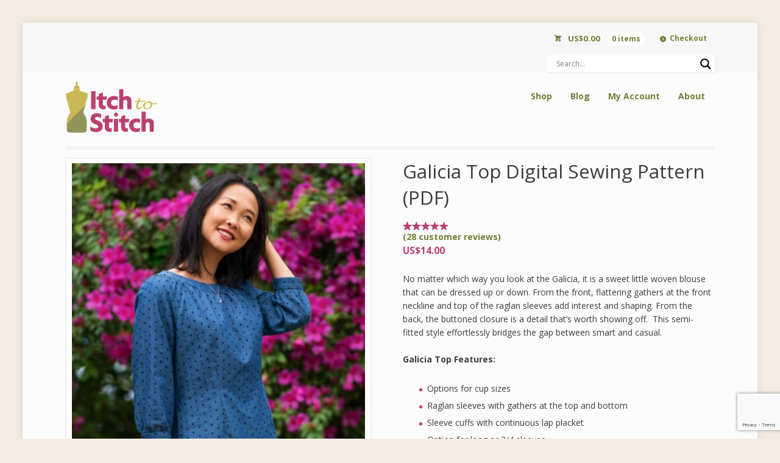

--- FILE ---
content_type: text/html; charset=UTF-8
request_url: https://itch-to-stitch.com/product/galicia-top-digital-sewing-pattern-pdf/?affiliates=lacasacactus
body_size: 64158
content:

<!DOCTYPE html>
<html lang="en-US" class="boxed ">
<head>

<meta charset="UTF-8" />

<title>Galicia Top Digital Sewing Pattern (PDF) | Itch to Stitch</title>
<meta http-equiv="Content-Type" content="text/html; charset=UTF-8" />
<link rel="stylesheet" type="text/css" href="https://itch-to-stitch.com/wp-content/themes/mystile-child/style.css" media="screen" />
<link rel="pingback" href="https://itch-to-stitch.com/xmlrpc.php" />
<meta name='robots' content='max-image-preview:large' />

            <script data-no-defer="1" data-ezscrex="false" data-cfasync="false" data-pagespeed-no-defer data-cookieconsent="ignore">
                var ctPublicFunctions = {"_ajax_nonce":"19487e1ae6","_rest_nonce":"cbc8355476","_ajax_url":"\/wp-admin\/admin-ajax.php","_rest_url":"https:\/\/itch-to-stitch.com\/wp-json\/","data__cookies_type":"native","data__ajax_type":"rest","data__bot_detector_enabled":"0","data__frontend_data_log_enabled":1,"cookiePrefix":"","wprocket_detected":false,"host_url":"itch-to-stitch.com","text__ee_click_to_select":"Click to select the whole data","text__ee_original_email":"The complete one is","text__ee_got_it":"Got it","text__ee_blocked":"Blocked","text__ee_cannot_connect":"Cannot connect","text__ee_cannot_decode":"Can not decode email. Unknown reason","text__ee_email_decoder":"CleanTalk email decoder","text__ee_wait_for_decoding":"The magic is on the way!","text__ee_decoding_process":"Please wait a few seconds while we decode the contact data."}
            </script>
        
            <script data-no-defer="1" data-ezscrex="false" data-cfasync="false" data-pagespeed-no-defer data-cookieconsent="ignore">
                var ctPublic = {"_ajax_nonce":"19487e1ae6","settings__forms__check_internal":"0","settings__forms__check_external":"0","settings__forms__force_protection":0,"settings__forms__search_test":"1","settings__forms__wc_add_to_cart":"0","settings__data__bot_detector_enabled":"0","settings__sfw__anti_crawler":0,"blog_home":"https:\/\/itch-to-stitch.com\/","pixel__setting":"0","pixel__enabled":false,"pixel__url":null,"data__email_check_before_post":"1","data__email_check_exist_post":0,"data__cookies_type":"native","data__key_is_ok":true,"data__visible_fields_required":true,"wl_brandname":"Anti-Spam by CleanTalk","wl_brandname_short":"CleanTalk","ct_checkjs_key":"298c8b0b17158aaec8e283c867ba59f465b8223a7e6e9453d103c96142d0920e","emailEncoderPassKey":"de9e5c4db5714c4f3fdb0d4846269b0a","bot_detector_forms_excluded":"W10=","advancedCacheExists":true,"varnishCacheExists":false,"wc_ajax_add_to_cart":true,"theRealPerson":{"phrases":{"trpHeading":"The Real Person Badge!","trpContent1":"The commenter acts as a real person and verified as not a bot.","trpContent2":" Anti-Spam by CleanTalk","trpContentLearnMore":"Learn more"},"trpContentLink":"https:\/\/cleantalk.org\/help\/the-real-person?utm_id=&amp;utm_term=&amp;utm_source=admin_side&amp;utm_medium=trp_badge&amp;utm_content=trp_badge_link_click&amp;utm_campaign=apbct_links","imgPersonUrl":"https:\/\/itch-to-stitch.com\/wp-content\/plugins\/cleantalk-spam-protect\/css\/images\/real_user.svg","imgShieldUrl":"https:\/\/itch-to-stitch.com\/wp-content\/plugins\/cleantalk-spam-protect\/css\/images\/shield.svg"}}
            </script>
        <link rel='dns-prefetch' href='//widgetlogic.org' />
<link rel='dns-prefetch' href='//www.google.com' />
<link rel='dns-prefetch' href='//use.fontawesome.com' />
<link rel='dns-prefetch' href='//fonts.googleapis.com' />
<link rel="alternate" type="application/rss+xml" title="Itch to Stitch &raquo; Feed" href="https://itch-to-stitch.com/feed/" />
<link rel="alternate" type="application/rss+xml" title="Itch to Stitch &raquo; Comments Feed" href="https://itch-to-stitch.com/comments/feed/" />
<link rel="alternate" type="application/rss+xml" title="Itch to Stitch &raquo; Galicia Top Digital Sewing Pattern (PDF) Comments Feed" href="https://itch-to-stitch.com/product/galicia-top-digital-sewing-pattern-pdf/feed/" />
<link rel="alternate" title="oEmbed (JSON)" type="application/json+oembed" href="https://itch-to-stitch.com/wp-json/oembed/1.0/embed?url=https%3A%2F%2Fitch-to-stitch.com%2Fproduct%2Fgalicia-top-digital-sewing-pattern-pdf%2F" />
<link rel="alternate" title="oEmbed (XML)" type="text/xml+oembed" href="https://itch-to-stitch.com/wp-json/oembed/1.0/embed?url=https%3A%2F%2Fitch-to-stitch.com%2Fproduct%2Fgalicia-top-digital-sewing-pattern-pdf%2F&#038;format=xml" />
<style id='wp-img-auto-sizes-contain-inline-css' type='text/css'>
img:is([sizes=auto i],[sizes^="auto," i]){contain-intrinsic-size:3000px 1500px}
/*# sourceURL=wp-img-auto-sizes-contain-inline-css */
</style>
<link rel='stylesheet' id='woo-layout-css' href='https://itch-to-stitch.com/wp-content/themes/mystile/css/layout.css?ver=6.9' type='text/css' media='all' />
<style id='wp-emoji-styles-inline-css' type='text/css'>

	img.wp-smiley, img.emoji {
		display: inline !important;
		border: none !important;
		box-shadow: none !important;
		height: 1em !important;
		width: 1em !important;
		margin: 0 0.07em !important;
		vertical-align: -0.1em !important;
		background: none !important;
		padding: 0 !important;
	}
/*# sourceURL=wp-emoji-styles-inline-css */
</style>
<style id='wp-block-library-inline-css' type='text/css'>
:root{--wp-block-synced-color:#7a00df;--wp-block-synced-color--rgb:122,0,223;--wp-bound-block-color:var(--wp-block-synced-color);--wp-editor-canvas-background:#ddd;--wp-admin-theme-color:#007cba;--wp-admin-theme-color--rgb:0,124,186;--wp-admin-theme-color-darker-10:#006ba1;--wp-admin-theme-color-darker-10--rgb:0,107,160.5;--wp-admin-theme-color-darker-20:#005a87;--wp-admin-theme-color-darker-20--rgb:0,90,135;--wp-admin-border-width-focus:2px}@media (min-resolution:192dpi){:root{--wp-admin-border-width-focus:1.5px}}.wp-element-button{cursor:pointer}:root .has-very-light-gray-background-color{background-color:#eee}:root .has-very-dark-gray-background-color{background-color:#313131}:root .has-very-light-gray-color{color:#eee}:root .has-very-dark-gray-color{color:#313131}:root .has-vivid-green-cyan-to-vivid-cyan-blue-gradient-background{background:linear-gradient(135deg,#00d084,#0693e3)}:root .has-purple-crush-gradient-background{background:linear-gradient(135deg,#34e2e4,#4721fb 50%,#ab1dfe)}:root .has-hazy-dawn-gradient-background{background:linear-gradient(135deg,#faaca8,#dad0ec)}:root .has-subdued-olive-gradient-background{background:linear-gradient(135deg,#fafae1,#67a671)}:root .has-atomic-cream-gradient-background{background:linear-gradient(135deg,#fdd79a,#004a59)}:root .has-nightshade-gradient-background{background:linear-gradient(135deg,#330968,#31cdcf)}:root .has-midnight-gradient-background{background:linear-gradient(135deg,#020381,#2874fc)}:root{--wp--preset--font-size--normal:16px;--wp--preset--font-size--huge:42px}.has-regular-font-size{font-size:1em}.has-larger-font-size{font-size:2.625em}.has-normal-font-size{font-size:var(--wp--preset--font-size--normal)}.has-huge-font-size{font-size:var(--wp--preset--font-size--huge)}.has-text-align-center{text-align:center}.has-text-align-left{text-align:left}.has-text-align-right{text-align:right}.has-fit-text{white-space:nowrap!important}#end-resizable-editor-section{display:none}.aligncenter{clear:both}.items-justified-left{justify-content:flex-start}.items-justified-center{justify-content:center}.items-justified-right{justify-content:flex-end}.items-justified-space-between{justify-content:space-between}.screen-reader-text{border:0;clip-path:inset(50%);height:1px;margin:-1px;overflow:hidden;padding:0;position:absolute;width:1px;word-wrap:normal!important}.screen-reader-text:focus{background-color:#ddd;clip-path:none;color:#444;display:block;font-size:1em;height:auto;left:5px;line-height:normal;padding:15px 23px 14px;text-decoration:none;top:5px;width:auto;z-index:100000}html :where(.has-border-color){border-style:solid}html :where([style*=border-top-color]){border-top-style:solid}html :where([style*=border-right-color]){border-right-style:solid}html :where([style*=border-bottom-color]){border-bottom-style:solid}html :where([style*=border-left-color]){border-left-style:solid}html :where([style*=border-width]){border-style:solid}html :where([style*=border-top-width]){border-top-style:solid}html :where([style*=border-right-width]){border-right-style:solid}html :where([style*=border-bottom-width]){border-bottom-style:solid}html :where([style*=border-left-width]){border-left-style:solid}html :where(img[class*=wp-image-]){height:auto;max-width:100%}:where(figure){margin:0 0 1em}html :where(.is-position-sticky){--wp-admin--admin-bar--position-offset:var(--wp-admin--admin-bar--height,0px)}@media screen and (max-width:600px){html :where(.is-position-sticky){--wp-admin--admin-bar--position-offset:0px}}

/*# sourceURL=wp-block-library-inline-css */
</style><style id='global-styles-inline-css' type='text/css'>
:root{--wp--preset--aspect-ratio--square: 1;--wp--preset--aspect-ratio--4-3: 4/3;--wp--preset--aspect-ratio--3-4: 3/4;--wp--preset--aspect-ratio--3-2: 3/2;--wp--preset--aspect-ratio--2-3: 2/3;--wp--preset--aspect-ratio--16-9: 16/9;--wp--preset--aspect-ratio--9-16: 9/16;--wp--preset--color--black: #000000;--wp--preset--color--cyan-bluish-gray: #abb8c3;--wp--preset--color--white: #ffffff;--wp--preset--color--pale-pink: #f78da7;--wp--preset--color--vivid-red: #cf2e2e;--wp--preset--color--luminous-vivid-orange: #ff6900;--wp--preset--color--luminous-vivid-amber: #fcb900;--wp--preset--color--light-green-cyan: #7bdcb5;--wp--preset--color--vivid-green-cyan: #00d084;--wp--preset--color--pale-cyan-blue: #8ed1fc;--wp--preset--color--vivid-cyan-blue: #0693e3;--wp--preset--color--vivid-purple: #9b51e0;--wp--preset--gradient--vivid-cyan-blue-to-vivid-purple: linear-gradient(135deg,rgb(6,147,227) 0%,rgb(155,81,224) 100%);--wp--preset--gradient--light-green-cyan-to-vivid-green-cyan: linear-gradient(135deg,rgb(122,220,180) 0%,rgb(0,208,130) 100%);--wp--preset--gradient--luminous-vivid-amber-to-luminous-vivid-orange: linear-gradient(135deg,rgb(252,185,0) 0%,rgb(255,105,0) 100%);--wp--preset--gradient--luminous-vivid-orange-to-vivid-red: linear-gradient(135deg,rgb(255,105,0) 0%,rgb(207,46,46) 100%);--wp--preset--gradient--very-light-gray-to-cyan-bluish-gray: linear-gradient(135deg,rgb(238,238,238) 0%,rgb(169,184,195) 100%);--wp--preset--gradient--cool-to-warm-spectrum: linear-gradient(135deg,rgb(74,234,220) 0%,rgb(151,120,209) 20%,rgb(207,42,186) 40%,rgb(238,44,130) 60%,rgb(251,105,98) 80%,rgb(254,248,76) 100%);--wp--preset--gradient--blush-light-purple: linear-gradient(135deg,rgb(255,206,236) 0%,rgb(152,150,240) 100%);--wp--preset--gradient--blush-bordeaux: linear-gradient(135deg,rgb(254,205,165) 0%,rgb(254,45,45) 50%,rgb(107,0,62) 100%);--wp--preset--gradient--luminous-dusk: linear-gradient(135deg,rgb(255,203,112) 0%,rgb(199,81,192) 50%,rgb(65,88,208) 100%);--wp--preset--gradient--pale-ocean: linear-gradient(135deg,rgb(255,245,203) 0%,rgb(182,227,212) 50%,rgb(51,167,181) 100%);--wp--preset--gradient--electric-grass: linear-gradient(135deg,rgb(202,248,128) 0%,rgb(113,206,126) 100%);--wp--preset--gradient--midnight: linear-gradient(135deg,rgb(2,3,129) 0%,rgb(40,116,252) 100%);--wp--preset--font-size--small: 13px;--wp--preset--font-size--medium: 20px;--wp--preset--font-size--large: 36px;--wp--preset--font-size--x-large: 42px;--wp--preset--spacing--20: 0.44rem;--wp--preset--spacing--30: 0.67rem;--wp--preset--spacing--40: 1rem;--wp--preset--spacing--50: 1.5rem;--wp--preset--spacing--60: 2.25rem;--wp--preset--spacing--70: 3.38rem;--wp--preset--spacing--80: 5.06rem;--wp--preset--shadow--natural: 6px 6px 9px rgba(0, 0, 0, 0.2);--wp--preset--shadow--deep: 12px 12px 50px rgba(0, 0, 0, 0.4);--wp--preset--shadow--sharp: 6px 6px 0px rgba(0, 0, 0, 0.2);--wp--preset--shadow--outlined: 6px 6px 0px -3px rgb(255, 255, 255), 6px 6px rgb(0, 0, 0);--wp--preset--shadow--crisp: 6px 6px 0px rgb(0, 0, 0);}:where(.is-layout-flex){gap: 0.5em;}:where(.is-layout-grid){gap: 0.5em;}body .is-layout-flex{display: flex;}.is-layout-flex{flex-wrap: wrap;align-items: center;}.is-layout-flex > :is(*, div){margin: 0;}body .is-layout-grid{display: grid;}.is-layout-grid > :is(*, div){margin: 0;}:where(.wp-block-columns.is-layout-flex){gap: 2em;}:where(.wp-block-columns.is-layout-grid){gap: 2em;}:where(.wp-block-post-template.is-layout-flex){gap: 1.25em;}:where(.wp-block-post-template.is-layout-grid){gap: 1.25em;}.has-black-color{color: var(--wp--preset--color--black) !important;}.has-cyan-bluish-gray-color{color: var(--wp--preset--color--cyan-bluish-gray) !important;}.has-white-color{color: var(--wp--preset--color--white) !important;}.has-pale-pink-color{color: var(--wp--preset--color--pale-pink) !important;}.has-vivid-red-color{color: var(--wp--preset--color--vivid-red) !important;}.has-luminous-vivid-orange-color{color: var(--wp--preset--color--luminous-vivid-orange) !important;}.has-luminous-vivid-amber-color{color: var(--wp--preset--color--luminous-vivid-amber) !important;}.has-light-green-cyan-color{color: var(--wp--preset--color--light-green-cyan) !important;}.has-vivid-green-cyan-color{color: var(--wp--preset--color--vivid-green-cyan) !important;}.has-pale-cyan-blue-color{color: var(--wp--preset--color--pale-cyan-blue) !important;}.has-vivid-cyan-blue-color{color: var(--wp--preset--color--vivid-cyan-blue) !important;}.has-vivid-purple-color{color: var(--wp--preset--color--vivid-purple) !important;}.has-black-background-color{background-color: var(--wp--preset--color--black) !important;}.has-cyan-bluish-gray-background-color{background-color: var(--wp--preset--color--cyan-bluish-gray) !important;}.has-white-background-color{background-color: var(--wp--preset--color--white) !important;}.has-pale-pink-background-color{background-color: var(--wp--preset--color--pale-pink) !important;}.has-vivid-red-background-color{background-color: var(--wp--preset--color--vivid-red) !important;}.has-luminous-vivid-orange-background-color{background-color: var(--wp--preset--color--luminous-vivid-orange) !important;}.has-luminous-vivid-amber-background-color{background-color: var(--wp--preset--color--luminous-vivid-amber) !important;}.has-light-green-cyan-background-color{background-color: var(--wp--preset--color--light-green-cyan) !important;}.has-vivid-green-cyan-background-color{background-color: var(--wp--preset--color--vivid-green-cyan) !important;}.has-pale-cyan-blue-background-color{background-color: var(--wp--preset--color--pale-cyan-blue) !important;}.has-vivid-cyan-blue-background-color{background-color: var(--wp--preset--color--vivid-cyan-blue) !important;}.has-vivid-purple-background-color{background-color: var(--wp--preset--color--vivid-purple) !important;}.has-black-border-color{border-color: var(--wp--preset--color--black) !important;}.has-cyan-bluish-gray-border-color{border-color: var(--wp--preset--color--cyan-bluish-gray) !important;}.has-white-border-color{border-color: var(--wp--preset--color--white) !important;}.has-pale-pink-border-color{border-color: var(--wp--preset--color--pale-pink) !important;}.has-vivid-red-border-color{border-color: var(--wp--preset--color--vivid-red) !important;}.has-luminous-vivid-orange-border-color{border-color: var(--wp--preset--color--luminous-vivid-orange) !important;}.has-luminous-vivid-amber-border-color{border-color: var(--wp--preset--color--luminous-vivid-amber) !important;}.has-light-green-cyan-border-color{border-color: var(--wp--preset--color--light-green-cyan) !important;}.has-vivid-green-cyan-border-color{border-color: var(--wp--preset--color--vivid-green-cyan) !important;}.has-pale-cyan-blue-border-color{border-color: var(--wp--preset--color--pale-cyan-blue) !important;}.has-vivid-cyan-blue-border-color{border-color: var(--wp--preset--color--vivid-cyan-blue) !important;}.has-vivid-purple-border-color{border-color: var(--wp--preset--color--vivid-purple) !important;}.has-vivid-cyan-blue-to-vivid-purple-gradient-background{background: var(--wp--preset--gradient--vivid-cyan-blue-to-vivid-purple) !important;}.has-light-green-cyan-to-vivid-green-cyan-gradient-background{background: var(--wp--preset--gradient--light-green-cyan-to-vivid-green-cyan) !important;}.has-luminous-vivid-amber-to-luminous-vivid-orange-gradient-background{background: var(--wp--preset--gradient--luminous-vivid-amber-to-luminous-vivid-orange) !important;}.has-luminous-vivid-orange-to-vivid-red-gradient-background{background: var(--wp--preset--gradient--luminous-vivid-orange-to-vivid-red) !important;}.has-very-light-gray-to-cyan-bluish-gray-gradient-background{background: var(--wp--preset--gradient--very-light-gray-to-cyan-bluish-gray) !important;}.has-cool-to-warm-spectrum-gradient-background{background: var(--wp--preset--gradient--cool-to-warm-spectrum) !important;}.has-blush-light-purple-gradient-background{background: var(--wp--preset--gradient--blush-light-purple) !important;}.has-blush-bordeaux-gradient-background{background: var(--wp--preset--gradient--blush-bordeaux) !important;}.has-luminous-dusk-gradient-background{background: var(--wp--preset--gradient--luminous-dusk) !important;}.has-pale-ocean-gradient-background{background: var(--wp--preset--gradient--pale-ocean) !important;}.has-electric-grass-gradient-background{background: var(--wp--preset--gradient--electric-grass) !important;}.has-midnight-gradient-background{background: var(--wp--preset--gradient--midnight) !important;}.has-small-font-size{font-size: var(--wp--preset--font-size--small) !important;}.has-medium-font-size{font-size: var(--wp--preset--font-size--medium) !important;}.has-large-font-size{font-size: var(--wp--preset--font-size--large) !important;}.has-x-large-font-size{font-size: var(--wp--preset--font-size--x-large) !important;}
/*# sourceURL=global-styles-inline-css */
</style>

<style id='classic-theme-styles-inline-css' type='text/css'>
/*! This file is auto-generated */
.wp-block-button__link{color:#fff;background-color:#32373c;border-radius:9999px;box-shadow:none;text-decoration:none;padding:calc(.667em + 2px) calc(1.333em + 2px);font-size:1.125em}.wp-block-file__button{background:#32373c;color:#fff;text-decoration:none}
/*# sourceURL=/wp-includes/css/classic-themes.min.css */
</style>
<link rel='stylesheet' id='block-widget-css' href='https://itch-to-stitch.com/wp-content/plugins/widget-logic/block_widget/css/widget.css?ver=1726817701' type='text/css' media='all' />
<link rel='stylesheet' id='cr-frontend-css-css' href='https://itch-to-stitch.com/wp-content/plugins/customer-reviews-woocommerce/css/frontend.css?ver=5.94.0' type='text/css' media='all' />
<link rel='stylesheet' id='cleantalk-public-css-css' href='https://itch-to-stitch.com/wp-content/plugins/cleantalk-spam-protect/css/cleantalk-public.min.css?ver=6.70.1_1766429583' type='text/css' media='all' />
<link rel='stylesheet' id='cleantalk-email-decoder-css-css' href='https://itch-to-stitch.com/wp-content/plugins/cleantalk-spam-protect/css/cleantalk-email-decoder.min.css?ver=6.70.1_1766429583' type='text/css' media='all' />
<link rel='stylesheet' id='cleantalk-trp-css-css' href='https://itch-to-stitch.com/wp-content/plugins/cleantalk-spam-protect/css/cleantalk-trp.min.css?ver=6.70.1_1766429583' type='text/css' media='all' />
<link rel='stylesheet' id='contact-form-7-css' href='https://itch-to-stitch.com/wp-content/plugins/contact-form-7/includes/css/styles.css?ver=6.1.4' type='text/css' media='all' />
<link rel='stylesheet' id='photoswipe-css' href='https://itch-to-stitch.com/wp-content/plugins/woocommerce/assets/css/photoswipe/photoswipe.min.css?ver=10.4.3' type='text/css' media='all' />
<link rel='stylesheet' id='photoswipe-default-skin-css' href='https://itch-to-stitch.com/wp-content/plugins/woocommerce/assets/css/photoswipe/default-skin/default-skin.min.css?ver=10.4.3' type='text/css' media='all' />
<style id='woocommerce-inline-inline-css' type='text/css'>
.woocommerce form .form-row .required { visibility: visible; }
/*# sourceURL=woocommerce-inline-inline-css */
</style>
<link rel='stylesheet' id='product-size-charts-css' href='https://itch-to-stitch.com/wp-content/plugins/woo-advanced-product-size-chart/public/css/size-chart-for-woocommerce-public.css?ver=2.4.7' type='text/css' media='all' />
<style id='product-size-charts-inline-css' type='text/css'>
table#size-chart.minimalistic tr th {background: #fff;color: #000;}#size-chart.minimalistic tr:nth-child(2n+1){ background:none;}
				.button-wrapper #chart-button, .button-wrapper .md-size-chart-btn {color: #007acc}
/*# sourceURL=product-size-charts-inline-css */
</style>
<link rel='stylesheet' id='alg-wc-wish-list-css' href='https://itch-to-stitch.com/wp-content/plugins/wish-list-for-woocommerce-pro/vendor/thanks-to-it/wish-list-for-woocommerce/assets/css/alg-wc-wish-list.min.css?ver=211130-72455' type='text/css' media='all' />
<style id='alg-wc-wish-list-inline-css' type='text/css'>
				
				.alg-wc-wl-btn-wrapper{
					font-size:0;
					text-align:left
				}
				*.woocommerce [class*='products'] .alg-wc-wl-btn-wrapper, *.woocommerce [class*='grid'] .alg-wc-wl-btn-wrapper{
					text-align:center
				}
                .alg-wc-wl-toggle-btn{
                    transition:all 0.2s ease-in-out;
                    font-size:14px !important;
                    display:inline-block !important;
                    background: !important;
                    border-radius: 0px !important;
					-moz-border-radius: 0px !important;
					-webkit-border-radius: 0px !important;
                }                
                .alg-wc-wl-toggle-btn:hover{
                    background:rgb(220,50,50) !important;
                }
                .alg-wc-wl-btn .alg-wc-wl-btn-text{
                    color:#ffffff !important;
                    font-weight:650 !important;
                }
                .alg-wc-wl-toggle-btn .alg-wc-wl-view-state i{
                    display: inline-block
                }
            
				.woocommerce [class*='products'] .product .alg-wc-wl-toggle-btn, .woocommerce [class*='grid'] .product .alg-wc-wl-toggle-btn{
					margin:10px 0 0 0;
				}
				
				.woocommerce .product .alg-wc-wl-toggle-btn{
					margin:0 0 15px 0;
				}
				
				.alg-wc-wl-thumb-btn:before{
					opacity:;					
				    background:#ffffff;	
				    width:28px;			    
				    height:28px;
				}				
				.alg-wc-wl-thumb-btn.add i.fa, .alg-wc-wl-thumb-btn.add i.fas{
			        opacity:1;
			    }
			    .alg-wc-wl-thumb-btn.remove .alg-wc-wl-view-state i:first-child, .alg-wc-wl-icon-wrapper.thumb-btn-style i:first-child{
			        color:rgb(220,50,50);
			    }
			    .alg-wc-wl-thumb-btn .alg-wc-wl-view-state i{
			        color:rgb(255,255,255);
			    }
			    .alg-wc-wl-thumb-btn .alg-wc-wl-view-state i:hover, .alg-wc-wl-icon-wrapper.thumb-btn-style i:hover{
			        color:rgb(220,50,50) !important;
			    }
			    .alg-wc-wl-thumb-btn-single div i{
			        font-size:25px;			        
			    }
			    .alg-wc-wl-thumb-btn-single{
			        padding:0 0 0 0;
			    }
			    .alg-wc-wl-thumb-btn-loop div i{
			        padding:0 0 0 0;
			        font-size:20px;
			    }			    
			    .alg-wc-wl-btn:hover i.fa, .alg-wc-wl-btn:hover i.fas{
			        transform: translateZ(0) scale(1.2, 1.2);
			    }
							
				.alg-wc-wl-remove-item-from-wl i{
					font-size:15px;
				}
				.alg-wc-wl-remove-item-from-wl i:first-child{
					color:rgb(115,126,52) !important; 
				}
				.alg-wc-wl-remove-item-from-wl:hover i{
					transform: translateZ(0) scale(1.5, 1.5);
					color:rgb(115,126,52) !important;					
				}
                .alg-wc-wl-social-li i{
                    color:rgb(0,0,0) !important;
                }
                .alg-wc-wl-view-table th{}             
                .alg-wc-wl-view-table.shop_table_responsive tr td:before{}   
            

				.alg-wc-wl-btn{
					transition: all 0.5s ease-in-out;
					opacity:1;					
				}
				.alg-wc-wl-btn.ajax-loading{
					cursor:default;
					opacity:0;
					pointer-events: none;
				}
			
/*# sourceURL=alg-wc-wish-list-inline-css */
</style>
<link rel='stylesheet' id='alg-font-awesome-css' href='https://use.fontawesome.com/releases/v5.5.0/css/all.css?ver=6.9' type='text/css' media='all' />
<link rel='stylesheet' id='alg-wc-wish-list-izitoast-css' href='https://itch-to-stitch.com/wp-content/plugins/wish-list-for-woocommerce-pro/vendor/thanks-to-it/wish-list-for-woocommerce/assets/vendor/izitoast/css/iziToast.min.css?ver=211130-72455' type='text/css' media='all' />
<style id='alg-wc-wish-list-izitoast-inline-css' type='text/css'>

                .iziToast{
                    transition:all 0.2s ease-in-out;
                    background:#000000 !important;
                }     
                .iziToast *{
                    color:#ffffff !important;
                }
                .iziToast>.iziToast-progressbar>div{
                    background:#ffffff !important;
                }
            
/*# sourceURL=alg-wc-wish-list-izitoast-inline-css */
</style>
<link rel='stylesheet' id='wpdreams-asl-basic-css' href='https://itch-to-stitch.com/wp-content/plugins/ajax-search-lite/css/style.basic.css?ver=4.13.4' type='text/css' media='all' />
<style id='wpdreams-asl-basic-inline-css' type='text/css'>

					div[id*='ajaxsearchlitesettings'].searchsettings .asl_option_inner label {
						font-size: 0px !important;
						color: rgba(0, 0, 0, 0);
					}
					div[id*='ajaxsearchlitesettings'].searchsettings .asl_option_inner label:after {
						font-size: 11px !important;
						position: absolute;
						top: 0;
						left: 0;
						z-index: 1;
					}
					.asl_w_container {
						width: 100%;
						margin: 6px 0px 0px 0px;
						min-width: 200px;
					}
					div[id*='ajaxsearchlite'].asl_m {
						width: 100%;
					}
					div[id*='ajaxsearchliteres'].wpdreams_asl_results div.resdrg span.highlighted {
						font-weight: bold;
						color: rgba(217, 49, 43, 1);
						background-color: rgba(238, 238, 238, 1);
					}
					div[id*='ajaxsearchliteres'].wpdreams_asl_results .results img.asl_image {
						width: 70px;
						height: 70px;
						object-fit: cover;
					}
					div[id*='ajaxsearchlite'].asl_r .results {
						max-height: none;
					}
					div[id*='ajaxsearchlite'].asl_r {
						position: absolute;
					}
				
							.asl_w, .asl_w * {font-family:&quot;Helvetica&quot; !important;}
							.asl_m input[type=search]::placeholder{font-family:&quot;Helvetica&quot; !important;}
							.asl_m input[type=search]::-webkit-input-placeholder{font-family:&quot;Helvetica&quot; !important;}
							.asl_m input[type=search]::-moz-placeholder{font-family:&quot;Helvetica&quot; !important;}
							.asl_m input[type=search]:-ms-input-placeholder{font-family:&quot;Helvetica&quot; !important;}
						
						.asl_m .probox svg {
							fill: rgb(0, 0, 0) !important;
						}
						.asl_m .probox .innericon {
							background-color: rgba(255, 255, 255, 1) !important;
							background-image: none !important;
							-webkit-background-image: none !important;
							-ms-background-image: none !important;
						}
					
						div.asl_r.asl_w.vertical .results .item::after {
							display: block;
							position: absolute;
							bottom: 0;
							content: '';
							height: 1px;
							width: 100%;
							background: #D8D8D8;
						}
						div.asl_r.asl_w.vertical .results .item.asl_last_item::after {
							display: none;
						}
					
/*# sourceURL=wpdreams-asl-basic-inline-css */
</style>
<link rel='stylesheet' id='wpdreams-asl-instance-css' href='https://itch-to-stitch.com/wp-content/plugins/ajax-search-lite/css/style-underline.css?ver=4.13.4' type='text/css' media='all' />
<link rel='stylesheet' id='alg-wc-wish-list-pro-balloon-css-css' href='https://itch-to-stitch.com/wp-content/plugins/wish-list-for-woocommerce-pro/assets/vendor/balloon-css/css/balloon.min.css?ver=211130-72455' type='text/css' media='all' />
<link rel='stylesheet' id='welcomebar-front-css' href='https://itch-to-stitch.com/wp-content/plugins/mystickymenu-pro/css/welcomebar-front.min.css?ver=2.8.3' type='text/css' media='all' />
<link rel='stylesheet' id='welcomebar-animate-css' href='https://itch-to-stitch.com/wp-content/plugins/mystickymenu-pro/css/welcomebar-animate.min.css?ver=2.8.3' type='text/css' media='all' />
<link rel='stylesheet' id='google-fonts-css' href='https://fonts.googleapis.com/css?family=Poppins%3A400%2C500%2C600%2C700&#038;ver=2.8.3' type='text/css' media='all' />
<script type="text/javascript" src="https://itch-to-stitch.com/wp-includes/js/jquery/jquery.min.js?ver=3.7.1" id="jquery-core-js"></script>
<script type="text/javascript" src="https://itch-to-stitch.com/wp-includes/js/jquery/jquery-migrate.min.js?ver=3.4.1" id="jquery-migrate-js"></script>
<script type="text/javascript" src="https://itch-to-stitch.com/wp-content/plugins/cleantalk-spam-protect/js/apbct-public-bundle_gathering.min.js?ver=6.70.1_1766429583" id="apbct-public-bundle_gathering.min-js-js"></script>
<script type="text/javascript" src="https://itch-to-stitch.com/wp-content/plugins/woocommerce/assets/js/jquery-blockui/jquery.blockUI.min.js?ver=2.7.0-wc.10.4.3" id="wc-jquery-blockui-js" defer="defer" data-wp-strategy="defer"></script>
<script type="text/javascript" id="wc-add-to-cart-js-extra">
/* <![CDATA[ */
var wc_add_to_cart_params = {"ajax_url":"/wp-admin/admin-ajax.php","wc_ajax_url":"/?wc-ajax=%%endpoint%%","i18n_view_cart":"View cart","cart_url":"https://itch-to-stitch.com/cart/","is_cart":"","cart_redirect_after_add":"no"};
//# sourceURL=wc-add-to-cart-js-extra
/* ]]> */
</script>
<script type="text/javascript" src="https://itch-to-stitch.com/wp-content/plugins/woocommerce/assets/js/frontend/add-to-cart.min.js?ver=10.4.3" id="wc-add-to-cart-js" defer="defer" data-wp-strategy="defer"></script>
<script type="text/javascript" src="https://itch-to-stitch.com/wp-content/plugins/woocommerce/assets/js/flexslider/jquery.flexslider.min.js?ver=2.7.2-wc.10.4.3" id="wc-flexslider-js" defer="defer" data-wp-strategy="defer"></script>
<script type="text/javascript" src="https://itch-to-stitch.com/wp-content/plugins/woocommerce/assets/js/photoswipe/photoswipe.min.js?ver=4.1.1-wc.10.4.3" id="wc-photoswipe-js" defer="defer" data-wp-strategy="defer"></script>
<script type="text/javascript" src="https://itch-to-stitch.com/wp-content/plugins/woocommerce/assets/js/photoswipe/photoswipe-ui-default.min.js?ver=4.1.1-wc.10.4.3" id="wc-photoswipe-ui-default-js" defer="defer" data-wp-strategy="defer"></script>
<script type="text/javascript" id="wc-single-product-js-extra">
/* <![CDATA[ */
var wc_single_product_params = {"i18n_required_rating_text":"Please select a rating","i18n_rating_options":["1 of 5 stars","2 of 5 stars","3 of 5 stars","4 of 5 stars","5 of 5 stars"],"i18n_product_gallery_trigger_text":"View full-screen image gallery","review_rating_required":"yes","flexslider":{"rtl":false,"animation":"slide","smoothHeight":true,"directionNav":false,"controlNav":"thumbnails","slideshow":false,"animationSpeed":500,"animationLoop":false,"allowOneSlide":false},"zoom_enabled":"","zoom_options":[],"photoswipe_enabled":"1","photoswipe_options":{"shareEl":false,"closeOnScroll":false,"history":false,"hideAnimationDuration":0,"showAnimationDuration":0},"flexslider_enabled":"1"};
//# sourceURL=wc-single-product-js-extra
/* ]]> */
</script>
<script type="text/javascript" src="https://itch-to-stitch.com/wp-content/plugins/woocommerce/assets/js/frontend/single-product.min.js?ver=10.4.3" id="wc-single-product-js" defer="defer" data-wp-strategy="defer"></script>
<script type="text/javascript" src="https://itch-to-stitch.com/wp-content/plugins/woocommerce/assets/js/js-cookie/js.cookie.min.js?ver=2.1.4-wc.10.4.3" id="wc-js-cookie-js" defer="defer" data-wp-strategy="defer"></script>
<script type="text/javascript" id="woocommerce-js-extra">
/* <![CDATA[ */
var woocommerce_params = {"ajax_url":"/wp-admin/admin-ajax.php","wc_ajax_url":"/?wc-ajax=%%endpoint%%","i18n_password_show":"Show password","i18n_password_hide":"Hide password"};
//# sourceURL=woocommerce-js-extra
/* ]]> */
</script>
<script type="text/javascript" src="https://itch-to-stitch.com/wp-content/plugins/woocommerce/assets/js/frontend/woocommerce.min.js?ver=10.4.3" id="woocommerce-js" defer="defer" data-wp-strategy="defer"></script>
<script type="text/javascript" src="https://itch-to-stitch.com/wp-content/themes/mystile/includes/js/third-party.js?ver=6.9" id="third party-js"></script>
<script type="text/javascript" src="https://itch-to-stitch.com/wp-content/themes/mystile/includes/js/general.js?ver=6.9" id="general-js"></script>
<link rel="https://api.w.org/" href="https://itch-to-stitch.com/wp-json/" /><link rel="alternate" title="JSON" type="application/json" href="https://itch-to-stitch.com/wp-json/wp/v2/product/161699" /><link rel="EditURI" type="application/rsd+xml" title="RSD" href="https://itch-to-stitch.com/xmlrpc.php?rsd" />
<meta name="generator" content="WordPress 6.9" />
<meta name="generator" content="WooCommerce 10.4.3" />
<link rel="canonical" href="https://itch-to-stitch.com/product/galicia-top-digital-sewing-pattern-pdf/" />
<link rel='shortlink' href='https://itch-to-stitch.com/?p=161699' />
<style id="mystickymenu" type="text/css">#mysticky-nav { width:100%; position: static; }#mysticky-nav.wrapfixed { position:fixed; left: 0px; margin-top:0px;  z-index: 99990; -webkit-transition: 0.3s; -moz-transition: 0.3s; -o-transition: 0.3s; transition: 0.3s; -ms-filter:"progid:DXImageTransform.Microsoft.Alpha(Opacity=90)"; filter: alpha(opacity=90); opacity:0.9; background-color: #f7f5e7;}#mysticky-nav.wrapfixed .myfixed{ background-color: #f7f5e7; position: relative;top: auto;left: auto;right: auto;}#mysticky-nav .myfixed { margin:0 auto; float:none; border:0px; background:none; max-width:100%; }</style>			<style type="text/css">
																															</style>
			
<!-- Theme version -->
<meta name="generator" content="Mystile Child 0.1.0" />
<meta name="generator" content="Mystile 1.3.19" />
<meta name="generator" content="WooFramework 6.2.9" />

<!-- Always force latest IE rendering engine (even in intranet) & Chrome Frame -->
<meta http-equiv="X-UA-Compatible" content="IE=edge,chrome=1" />

<!--  Mobile viewport scale | Disable user zooming as the layout is optimised -->
<meta name="viewport" content="width=device-width, initial-scale=1, maximum-scale=1">
<!--[if lt IE 9]>
<script src="https://itch-to-stitch.com/wp-content/themes/mystile/includes/js/respond-IE.js"></script>
<![endif]-->
	<noscript><style>.woocommerce-product-gallery{ opacity: 1 !important; }</style></noscript>
					<link rel="preconnect" href="https://fonts.gstatic.com" crossorigin />
				<link rel="preload" as="style" href="//fonts.googleapis.com/css?family=Open+Sans&display=swap" />
								<link rel="stylesheet" href="//fonts.googleapis.com/css?family=Open+Sans&display=swap" media="all" />
						<style type="text/css" id="wp-custom-css">
			/*
You can add your own CSS here.

Click the help icon above to learn more.
*/

		</style>
		
<!-- Woo Custom Styling -->
<style type="text/css">
html { background: #f5ece3 !important; }
a { color: #737e34 !important; }
a:hover, .post-more a:hover, .post-meta a:hover, .post p.tags a:hover { color: #C7B755 !important; }
a.button, a.comment-reply-link, #commentform #submit, #contact-page .submit { background: #b83f6d !important; border-color: #b83f6d !important; }
a.button:hover, a.button.hover, a.button.active, a.comment-reply-link:hover, #commentform #submit:hover, #contact-page .submit:hover { background: #b83f6d !important; opacity: 0.9; }
.homepage-banner h1, .homepage-banner .description { color: #000000 !important; }
</style>

<!-- Google Webfonts -->
<link href="https://fonts.googleapis.com/css?family=Open+Sans%3A300%2C300italic%2Cregular%2Citalic%2C600%2C600italic%2C700%2C700italic%2C800%2C800italic%7CPT+Sans%3Aregular%2Citalic%2C700%2C700italic%7CBree+Serif%3Aregular%7CSchoolbell%3Aregular" rel="stylesheet" type="text/css" />

<!-- Alt Stylesheet -->
<link href="https://itch-to-stitch.com/wp-content/themes/mystile/styles/default.css" rel="stylesheet" type="text/css" />

<!-- Custom Favicon -->
<link rel="shortcut icon" href="https://itch-to-stitch.com/wp-content/uploads/2014/07/Itch-to-Stitch-fav-icon-03.png"/>
<!-- Options Panel Custom CSS -->
<style type="text/css">
div.mysticky-welcomebar-content p strong a 
{
font-weight:bold !important;
}

.email-octopus-form-row-subscribe button
{background-color:#b83f6e !important;
color:white;}

.woocommerce_message, .woocommerce_info, .woocommerce_error, .woocommerce-message, .woocommerce-info, .woocommerce-error
{border:1px solid #737e34;}

.woocommerce_message, .woocommerce-message
{border-color:#737e34;}

.woocommerce_message:before, .woocommerce-message:before
{color:#737e34;}

table.cart td.actions .coupon .input-text, table.cart td.actions .coupon .button {
width:78%;}

.gift-cards_form > h3
{margin-top:0em;}

.gift-cards-list .ywgc-amount-buttons:last-of-type
{border-color:#fcfcfc !important;
}
.ywgc-manual-currency-symbol
{background:#f7f7f7 !important;
left:10px;
top:4px;
padding:0px;}

.selected_button .ywgc-manual-currency-symbol
{background-color:#f7f7f7 !important;
color:#000000 !important;}

#ywgc-manual-amount-div-wrapper
{background-color:#fcfcfc !important;}

.gift-cards-list .ywgc-amount-buttons:last-of-type
{border:none;}

#ywgc-manual-amount
{border:1px solid #c4c0bf;
height:42%;
border-radius:0.4em;
width:120%;}

.selected_button #ywgc-manual-amount
{background-color:#f7f7f7 !important;
color:#000000 !important;}

.gift-cards_form .gift-card-content-editor.step-content input 
{height:100%;}

#yith-ywgc-gift-this-product-modal-container .yith-ywgc-gift-this-product-modal-close:after
{font-size:3rem;}

#gift-this-product
{border:1px solid #b83f6e;
margin-top:2em;}

.alg-wc-wl-email-options .alg-wc-wl-radio
{display:none;}

.alg-wc-wl-email-options .alg-wc-wl-email-section
{font-size:inherit;}

div.asl_m .probox .proclose svg
{background:#ffffff;}

.mysticky-welcomebar-fixed.mysticky-welcomebar-widget-3 .mysticky-welcomebar-btn a
{color:#ffffff !important;}

.mysticky-welcomebar-fixed.mysticky-welcomebar-widget-2 .mysticky-welcomebar-content p a, .mysticky-welcomebar-fixed.mysticky-welcomebar-widget-2 .mysticky-welcomebar-content p, .mysticky-welcomebar-fixed.mysticky-welcomebar-widget-2 .mysticky-welcomebar-btn a
{color:#ffffff !important;}

div.comment-text p.meta strong.woocommerce-review__author {display:none;}

tr.cart-subtotal.alt-table-row th, tr.cart-subtotal.alt-table-row td, tr.subtotal.alt-table-row td, tr.cart-discount.coupon-15off.alt-table-row th, tr.cart-discount.coupon-20off.alt-table-row th, tr.cart-discount.coupon-20off th, tr.cart-discount.coupon-15off th, tr.cart-subtotal th, tr.cart-subtotal td {
border-bottom:1px solid #e8e4e3 !important;
}

tr.order-total td {
border-top:1px solid #e8e4e3 !important;
}

div.add_gift_card_form h4 {
font-family:"Open Sans", sans-serif !important;
}

a.bya_link.bya_product_title
{
font-weight:bold !important;
font-size:inherit !important;
}

button.bya_filter_button, button.bya_product_search_btn.button.alt
{
background-color:#b83f6e !important;
}

div#payment.woocommerce-checkout-payment div.form-row.place-order button#place_order.button.alt.ppcp-hidden
{
display:none !important;
}

tr.cart-discount.coupon-flashsale td
{
border-bottom:4px double #e8e4e3;
}

div.form-row.place-order button#place_order.button.alt.wp-element-button.ppcp-hidden
{
display:none !important;
}

div.summary.entry-summary form.cart div.quantity
{
display:none;
}

.alg-wc-wl-view-table td, .alg-wc-wl-view-table tr
{
vertical-align:top !important;
}

div.alg-wc-wl-btn-wrapper
{
padding-bottom:2em;
font-size:14px;
}


div#payment.woocommerce-checkout-payment div.form-row.place-order div.add_gift_card_form div#wc_gc_cart_redeem_form button#wc_gc_cart_redeem_send
{
width:20%;
}
.add_gift_card_form #wc_gc_cart_redeem_form
{
margin-bottom:2em;
}

.place-order .add_gift_card_form #wc_gc_cart_redeem_form input[type="text"], .place-order .add_gift_card_form #wc_gc_cart_redeem_form button
{
width:50%;
display:inline-block;
}

div.wc-proceed-to-checkout div#pay_with_amazon img#OffAmazonPaymentsWidgets0.amazonpay-button-inner-image
{
display:none;
}
div#order_review.woocommerce-checkout-review-order div#payment.woocommerce-checkout-payment div.form-row.place-order div.add_gift_card_form h4, article.post-38.page.type-page.status-publish.hentry section.entry div.woocommerce div.woocommerce-MyAccount-content form h4
{
font-family:"Open Sans", sans-serif;
font-weight:bold;
text-transform: uppercase;
font-size: small;
}

article.post-36.page.type-page.status-publish.hentry section.entry div.woocommerce div.cart-collaterals div.cart_totals div.wc-proceed-to-checkout div.add_gift_card_form h4
{
font-family:"Open Sans", sans-serif;
font-weight:bold;
text-transform: uppercase;
font-size: small;
}
.wc_gc_giftcard_product.nyp-product .nyp
{
margin-bottom:1.618em;
}

div.summary.entry-summary form.cart div.woocommerce_gc_giftcard_form div.wc_gc_field.wc_gc_giftcard_message textarea
{
width:100%;
}

.indentby20px {
margin-left:20px;
}

#product-284921 div.woocommerce-tabs.wc-tabs-wrapper ul.tabs.wc-tabs li#tab-title-material_tab.material_tab_tab a, #product-283668 div.woocommerce-tabs.wc-tabs-wrapper ul.tabs.wc-tabs li#tab-title-material_tab.material_tab_tab a, #product-280513 div.woocommerce-tabs.wc-tabs-wrapper ul.tabs.wc-tabs li#tab-title-material_tab.material_tab_tab a, #product-277265 div.woocommerce-tabs.wc-tabs-wrapper ul.tabs.wc-tabs li#tab-title-material_tab.material_tab_tab a, #product-275942 div.woocommerce-tabs.wc-tabs-wrapper ul.tabs.wc-tabs li#tab-title-material_tab.material_tab_tab a, #product-272373 div.woocommerce-tabs.wc-tabs-wrapper ul.tabs.wc-tabs li#tab-title-material_tab.material_tab_tab a, #product-269724 div.woocommerce-tabs.wc-tabs-wrapper ul.tabs.wc-tabs li#tab-title-material_tab.material_tab_tab a, #product-266342 div.woocommerce-tabs.wc-tabs-wrapper ul.tabs.wc-tabs li#tab-title-material_tab.material_tab_tab a, #product-264104 div.woocommerce-tabs.wc-tabs-wrapper ul.tabs.wc-tabs li#tab-title-material_tab.material_tab_tab a, #product-262298 div.woocommerce-tabs.wc-tabs-wrapper ul.tabs.wc-tabs li#tab-title-material_tab.material_tab_tab a,#product-258101 div.woocommerce-tabs.wc-tabs-wrapper ul.tabs.wc-tabs li#tab-title-material_tab.material_tab_tab a,#product-254546 div.woocommerce-tabs.wc-tabs-wrapper ul.tabs.wc-tabs li#tab-title-material_tab.material_tab_tab a,#product-254222 div.woocommerce-tabs.wc-tabs-wrapper ul.tabs.wc-tabs li#tab-title-reviews.reviews_tab a, #product-254222 div.woocommerce-tabs.wc-tabs-wrapper ul.tabs.wc-tabs li#tab-title-description.description_tab.active, #product-254222 div.woocommerce-tabs.wc-tabs-wrapper ul.tabs.wc-tabs li#tab-title-material_tab.material_tab_tab a, #product-253082 div.woocommerce-tabs.wc-tabs-wrapper ul.tabs.wc-tabs li#tab-title-material_tab.material_tab_tab a, #product-249300 div.woocommerce-tabs.wc-tabs-wrapper ul.tabs.wc-tabs li#tab-title-material_tab.material_tab_tab a, #product-247638 div.woocommerce-tabs.wc-tabs-wrapper ul.tabs.wc-tabs li#tab-title-material_tab.material_tab_tab a, #product-246498 div.woocommerce-tabs.wc-tabs-wrapper ul.tabs.wc-tabs li#tab-title-material_tab.material_tab_tab a, #product-242668 div.woocommerce-tabs.wc-tabs-wrapper ul.tabs.wc-tabs li#tab-title-material_tab.material_tab_tab a, #product-240223 div.woocommerce-tabs.wc-tabs-wrapper ul.tabs.wc-tabs li#tab-title-material_tab.material_tab_tab a, #product-231643 div.woocommerce-tabs.wc-tabs-wrapper ul.tabs.wc-tabs li#tab-title-material_tab.material_tab_tab a, #product-229020 div.woocommerce-tabs.wc-tabs-wrapper ul.tabs.wc-tabs li#tab-title-material_tab.material_tab_tab a, #product-224442 div.woocommerce-tabs.wc-tabs-wrapper ul.tabs.wc-tabs li#tab-title-material_tab.material_tab_tab a, #product-222995 div.woocommerce-tabs.wc-tabs-wrapper ul.tabs.wc-tabs li#tab-title-material_tab.material_tab_tab a, #product-222018 div.woocommerce-tabs.wc-tabs-wrapper ul.tabs.wc-tabs li#tab-title-material_tab.material_tab_tab a, #product-219852 div.woocommerce-tabs.wc-tabs-wrapper ul.tabs.wc-tabs li#tab-title-material_tab.material_tab_tab a, #product-218938 div.woocommerce-tabs.wc-tabs-wrapper ul.tabs.wc-tabs li#tab-title-material_tab.material_tab_tab a, #product-38232 div.woocommerce-tabs.wc-tabs-wrapper ul.tabs.wc-tabs li#tab-title-material_tab.material_tab_tab a, #product-216752 div.woocommerce-tabs.wc-tabs-wrapper ul.tabs.wc-tabs li#tab-title-material_tab.material_tab_tab a, #product-8592 div.woocommerce-tabs.wc-tabs-wrapper ul.tabs.wc-tabs li#tab-title-material_tab.material_tab_tab a, #product-215213 div.woocommerce-tabs.wc-tabs-wrapper ul.tabs.wc-tabs li#tab-title-material_tab.material_tab_tab a, #product-212871 div.woocommerce-tabs.wc-tabs-wrapper ul.tabs.wc-tabs li#tab-title-material_tab.material_tab_tab a, #product-209847 div.woocommerce-tabs.wc-tabs-wrapper ul.tabs.wc-tabs li#tab-title-material_tab.material_tab_tab a, #product-207181 div.woocommerce-tabs.wc-tabs-wrapper ul.tabs.wc-tabs li#tab-title-material_tab.material_tab_tab a, #product-202188 div.woocommerce-tabs.wc-tabs-wrapper ul.tabs.wc-tabs li#tab-title-material_tab.material_tab_tab a, #product-200505 div.woocommerce-tabs.wc-tabs-wrapper ul.tabs.wc-tabs li#tab-title-material_tab.material_tab_tab a, #product-198037 div.woocommerce-tabs.wc-tabs-wrapper ul.tabs.wc-tabs li#tab-title-material_tab.material_tab_tab a, #product-195665 div.woocommerce-tabs.wc-tabs-wrapper ul.tabs.wc-tabs li#tab-title-material_tab.material_tab_tab a, #product-194264 div.woocommerce-tabs.wc-tabs-wrapper ul.tabs.wc-tabs li#tab-title-material_tab.material_tab_tab a, #product-191468 div.woocommerce-tabs.wc-tabs-wrapper ul.tabs.wc-tabs li#tab-title-material_tab.material_tab_tab a, #product-190501 div.woocommerce-tabs.wc-tabs-wrapper ul.tabs.wc-tabs li#tab-title-material_tab.material_tab_tab a, #product-188344 div.woocommerce-tabs.wc-tabs-wrapper ul.tabs.wc-tabs li#tab-title-material_tab.material_tab_tab a, #product-187115 div.woocommerce-tabs.wc-tabs-wrapper ul.tabs.wc-tabs li#tab-title-material_tab.material_tab_tab a, #product-185995 div.woocommerce-tabs.wc-tabs-wrapper ul.tabs.wc-tabs li#tab-title-material_tab.material_tab_tab a, #product-184420 div.woocommerce-tabs.wc-tabs-wrapper ul.tabs.wc-tabs li#tab-title-material_tab.material_tab_tab a, #product-182383 div.woocommerce-tabs.wc-tabs-wrapper ul.tabs.wc-tabs li#tab-title-material_tab.material_tab_tab a, #product-179328 div.woocommerce-tabs.wc-tabs-wrapper ul.tabs.wc-tabs li#tab-title-material_tab.material_tab_tab a, #product-177045 div.woocommerce-tabs.wc-tabs-wrapper ul.tabs.wc-tabs li#tab-title-material_tab.material_tab_tab a, #product-173113 div.woocommerce-tabs.wc-tabs-wrapper ul.tabs.wc-tabs li#tab-title-material_tab.material_tab_tab a, #product-170257 div.woocommerce-tabs.wc-tabs-wrapper ul.tabs.wc-tabs li#tab-title-material_tab.material_tab_tab a, #product-167460 div.woocommerce-tabs.wc-tabs-wrapper ul.tabs.wc-tabs li#tab-title-material_tab.material_tab_tab a, #product-165735 div.woocommerce-tabs.wc-tabs-wrapper ul.tabs.wc-tabs li#tab-title-material_tab.material_tab_tab a, #product-164243 div.woocommerce-tabs.wc-tabs-wrapper ul.tabs.wc-tabs li#tab-title-material_tab.material_tab_tab a, #product-161699 div.woocommerce-tabs.wc-tabs-wrapper ul.tabs.wc-tabs li#tab-title-material_tab.material_tab_tab a, #product-160859 div.woocommerce-tabs.wc-tabs-wrapper ul.tabs.wc-tabs li#tab-title-material_tab.material_tab_tab a, #product-159726 div.woocommerce-tabs.wc-tabs-wrapper ul.tabs.wc-tabs li#tab-title-material_tab.material_tab_tab a, #product-157853 div.woocommerce-tabs.wc-tabs-wrapper ul.tabs.wc-tabs li#tab-title-material_tab.material_tab_tab a, #product-155686 div.woocommerce-tabs.wc-tabs-wrapper ul.tabs.wc-tabs li#tab-title-material_tab.material_tab_tab a, #product-154521 div.woocommerce-tabs.wc-tabs-wrapper ul.tabs.wc-tabs li#tab-title-material_tab.material_tab_tab a, #product-153443 div.woocommerce-tabs.wc-tabs-wrapper ul.tabs.wc-tabs li#tab-title-material_tab.material_tab_tab a, #product-150724 div.woocommerce-tabs.wc-tabs-wrapper ul.tabs.wc-tabs li#tab-title-material_tab.material_tab_tab a, #product-147785 div.woocommerce-tabs.wc-tabs-wrapper ul.tabs.wc-tabs li#tab-title-material_tab.material_tab_tab a, #product-146224 div.woocommerce-tabs.wc-tabs-wrapper ul.tabs.wc-tabs li#tab-title-material_tab.material_tab_tab a, #product-107905 div.woocommerce-tabs.wc-tabs-wrapper ul.tabs.wc-tabs li#tab-title-material_tab.material_tab_tab a, #product-143939 div.woocommerce-tabs.wc-tabs-wrapper ul.tabs.wc-tabs li#tab-title-material_tab.material_tab_tab a, #product-140292 div.woocommerce-tabs.wc-tabs-wrapper ul.tabs.wc-tabs li#tab-title-material_tab.material_tab_tab a, #product-137995  div.woocommerce-tabs.wc-tabs-wrapper ul.tabs.wc-tabs li#tab-title-material_tab.material_tab_tab a, #product-134537  div.woocommerce-tabs.wc-tabs-wrapper ul.tabs.wc-tabs li#tab-title-material_tab.material_tab_tab a, #product-133173  div.woocommerce-tabs.wc-tabs-wrapper ul.tabs.wc-tabs li#tab-title-material_tab.material_tab_tab a, #product-130241  div.woocommerce-tabs.wc-tabs-wrapper ul.tabs.wc-tabs li#tab-title-material_tab.material_tab_tab a, #product-128904  div.woocommerce-tabs.wc-tabs-wrapper ul.tabs.wc-tabs li#tab-title-material_tab.material_tab_tab a, #product-128011  div.woocommerce-tabs.wc-tabs-wrapper ul.tabs.wc-tabs li#tab-title-material_tab.material_tab_tab a, #product-124299  div.woocommerce-tabs.wc-tabs-wrapper ul.tabs.wc-tabs li#tab-title-material_tab.material_tab_tab a, #product-122580  div.woocommerce-tabs.wc-tabs-wrapper ul.tabs.wc-tabs li#tab-title-reviews.reviews_tab a, #product-122580  div.woocommerce-tabs.wc-tabs-wrapper ul.tabs.wc-tabs li#tab-title-material_tab.material_tab_tab a, #product-121302 div.woocommerce-tabs.wc-tabs-wrapper ul.tabs.wc-tabs li#tab-title-material_tab.material_tab_tab a, #product-113034 div.woocommerce-tabs.wc-tabs-wrapper ul.tabs.wc-tabs li#tab-title-material_tab.material_tab_tab a, #product-117586 div.woocommerce-tabs.wc-tabs-wrapper ul.tabs.wc-tabs li#tab-title-material_tab.material_tab_tab a {
display:none;
}
li#tab-title-tab-size-chart.tab-size-chart_tab {
display:none;
}

.narrowtable td:first-child {
font-weight:bold;
}

@media only screen and (max-device-width: 480px) {
.narrowtable th {
	font-size:xx-small;
}
.narrowtable tbody td {
	font-size:xx-small;
}
.narrowtable td {
		padding: 0.5rem 0.1rem;
	}
	.narrowtable td {
		padding: 0.5rem 0.1rem;
	}
	.narrowtable td {
		text-align:center;
	}
	.narrowtable th {
		text-align:center;
	}
        .narrowtable th:first-child,table td:first-child{text-align:left;}
}
@media only screen and (min-width:769px) {
	table th {
	font-size:small;
}
	table tbody td {
	font-size:small;
}
	table td {
		padding: 0.5rem 0.1rem;
	}
	table td {
		text-align:center;
	}
	table th {
		text-align:center;
	}
        table th:first-child,table td:first-child{text-align:left;}
}

th.woocommerce-product-attributes-item__label {
border-bottom: 1px solid #e8e4e3;
}

div.hatom-extra {
         display:none;
}
table.cart .product-remove {
    position: static;}

div.wpforms-container-full .wpforms-form .wpforms-field-label
{
margin:0 0 5px;
}

div.wpforms-container-full .wpforms-form input[type=text], div.wpforms-container-full .wpforms-form input[type=email], div.wpforms-container-full .wpforms-form textarea
{
height:31.5px;
margin: 0px 0px 8px;
background-color: #f7f7f7 !important;
width: 100%;
border: 1px solid #c4c0bf !important;
padding: .236em .5em;
border-radius: .125em;
background-clip: padding-box;
font-size: 1em;
line-height: 1.618em;
outline: none;
margin: 0 .327em;
-webkit-appearance: none;
box-shadow: 0 0 0 0.327em rgba(0,0,0,.03), inset 0 1px 2px #d8d4d3, 0 1px #fff;
}

div.wpforms-container-full .wpforms-form .wpforms-field
{
padding: 2px 0 10px;
}

div.wpforms-container-full .wpforms-form .wpforms-field-label
{
font-size:14px;
}

button#wpforms-submit-102471.wpforms-submit.affiliatesubmit, div.wpforms-container-full .wpforms-form button[type=submit]
{
background-color:#b83f6e;
}
.versesan
{
font-family:"Open Sans", sans-serif;
}

div#mc_embed_signup form#mc-embedded-subscribe-form.validate
{
background-color:#f7f7f7;
}

div.announcement_post div.announcement_title a, div.announcement_post div.announcement_content a.action-button
{
color:#ffffff !Important;
}

.page-id-56351 header,
.page-id-56351 nav,
.page-id-56351 div.footer-wrap,
.page-id-56351 #tpbr_topbar{ display:none; }
body.page-id-56351:not(.compose-mode) header:not(.retina-screen-header), 
body.page-id-56351.compose-mode.responsive-mode header:not(.retina-screen-header){
display:none !important
}

.w3eden .btn-info
{
background-color:#b83f6e;
}

li.wc_payment_method.payment_method_stripe label
{
Margin-left:1.5em;
}

input#billing_first_name.input-text
{
Width:80%;
}

table tr th:last-child, table tr td:last-child
{
padding-right:1em !important;
}

form.variations_form.cart table.variations tbody tr td.value select#pa_format
{
font-size:unset !important;
}

div.quantity.buttons_added label.screen-reader-text
{
display:none;
}

last.instock.downloadable.virtual.shipping-taxable.purchasable.product-type-simple
{
display:none;
}

h3#order_review_heading
{
clear:both;
}

h1.product_title.entry-title
{
clear:both;
}

p#billing_email_field.form-row.form-row-last.validate-required.validate-email
{
margin-bottom:1em;
}


p#billing_first_name_field.form-row.form-row-first.validate-required label, #billing_country_field label, p#billing_email_field.form-row.form-row-last.validate-required.validate-email label
{
font-weight:bold;
}

p#account_password_field.form-row.validate-required
{
padding:0 1em .618em 0;
}

p#account_password_field.form-row.validate-required::before
{
display:none;
}
p#account_password_field.form-row.validate-required
{
border:none;
}

p#account_password_field.form-row.validate-required
{
background:#fcfcfc;
}

p#billing_email_field.form-row.form-row-last.validate-required.validate-email 
{
float:left;
}

section.woocommerce-customer-details table.woocommerce-table.woocommerce-table--customer-details.shop_table.customer_details tbody tr.alt-table-row td 
{
border-bottom:4px double #e8e4e3;
}

div.wc-proceed-to-checkout div#pay_with_amazon img#OffAmazonPaymentsWidgets0.amazon-button-image-2017
{
display:none;
}

span.woocommerce-Price-amount.amount
{
font-size:110%;
}

div.woocommerce div.cart-collaterals div.cart_totals table.shop_table.shop_table_responsive tbody tr.cart-subtotal td
{
border-bottom:4px double #e8e4e3;
}

span.woocommerce-Price-amount.amount
{font-weight:bold;}

  @media (min-width: 768px) {ul.products li.product {
    width: 31%;
  }}
  @media (min-width: 768px) {ul.products li.product:nth-child(2n) {
    margin-right: 1%;
  }}
  @media (min-width: 768px) {ul.products li.product.first {
    clear: both;
    margin-right: 1%;
  }}
  @media (min-width: 768px) {ul.products li.product.last {
    margin-right: 0;
  }}

input[type="checkbox"]:before, input[type="checkbox"]:checked:before{
        content: " ";
}

ul.products img {
        border: none !important;
}

h3, h2, p, h1 {
        font-family: "Open Sans", sans-serif;
}

.price .amount {
        color: #b83f6e;
}

ul.products a:hover h3 {
        color: #c7b755 !important;
}

div.quantity .plus, div.quantity .minus {
        color: #737e34 !important;
}

ul.products h3 {
        color: #403c3d;
}

h1, body {
        font-family: "Open Sans", sans-serif !important;
        color: #403c3d !important;
}

.learnmore, div.layout-span12 div.layout-control-group button.btn_submit, button.single_add_to_cart_button.button.alt {
        background-color: #b83f6e !important;
}

a.comment-reply-link, a.button {
       color: white !important;
}

@media (min-width: 768px) {#header {
        padding-bottom: 0em;
        padding-top: 1em;
}}

@media (min-width: 768px) {#header hgroup {
        margin-bottom: 0em;
}}

.type-post .meta .month {
        background: #b83f6e;
        border-top: 0.202em solid #d48ba8;
}

.post img.thumbnail, .type-page img.thumbnail {
        border-bottom: 0.327em solid #b83f6e !important;
}

@media (min-width: 768px) {.post img.thumbnail, .type-page img.thumbnail {
        float: left;
        margin: 0 1.618em 1em 0;
}}

#post-entries {
        border-top: 0px solid #e8e4e3;
}

#comments .commentlist {
        border-bottom: none;
}

#reply-title.comment-reply-title {
         border-top: 4px double #e8e4e3;
        line-height: 5;
}
#subscribe-label.subscribe-label {
        vertical-align: top;
}

input:focus, textarea:focus {
        border: 1px solid #c4c0bf !important;
        -moz-box-shadow: inset 0 0 3px #b83f6e  , 0 0 6px #b83f6e  !important;
        -webkit-box-shadow: inset 0 0 3px 	#b83f6e  , 0 0 6px #b83f6e  !important;
        box-shadow: inset 0 0 3px #b83f6e  , 0 0 6px #b83f6e  !important;
    }

.woocommerce_tabs ul.tabs li.active:before, .woocommerce-tabs ul.tabs li.active:before, .ui-tabs ul.tabs li.active:before, .woocommerce_tabs .ui-tabs-nav li.active:before, .woocommerce-tabs .ui-tabs-nav li.active:before, .ui-tabs .ui-tabs-nav li.active:before, .woocommerce_tabs ul.tabs li.ui-state-active:before, .woocommerce-tabs ul.tabs li.ui-state-active:before, .ui-tabs ul.tabs li.ui-state-active:before, .woocommerce_tabs .ui-tabs-nav li.ui-state-active:before, .woocommerce-tabs .ui-tabs-nav li.ui-state-active:before, .ui-tabs .ui-tabs-nav li.ui-state-active:before {
        background: #B83F6E;
        border-top: 1px solid #B83F6E;
}

.woocommerce_tabs ul.tabs li.active a, .woocommerce-tabs ul.tabs li.active a, .ui-tabs ul.tabs li.active a, .woocommerce_tabs .ui-tabs-nav li.active a, .woocommerce-tabs .ui-tabs-nav li.active a, .ui-tabs .ui-tabs-nav li.active a, .woocommerce_tabs ul.tabs li.ui-state-active a, .woocommerce-tabs ul.tabs li.ui-state-active a, .ui-tabs ul.tabs li.ui-state-active a, .woocommerce_tabs .ui-tabs-nav li.ui-state-active a, .woocommerce-tabs .ui-tabs-nav li.ui-state-active a, .ui-tabs .ui-tabs-nav li.ui-state-active a {
        border-top-color: #b83f6e !important;
}

.star-rating span:before {
      color: #b83f6e;
}

div#respond.comment-respond {
        float: left;
}

img.avatar.avatar-128.photo {
        display: none;
}

@media (max-width: 768px) {p.stars a.star-1:after, p.stars a.star-2:after, p.stars a.star-3:after, p.stars a.star-4:after, p.stars a.star-5:after {
        display: none;
}}

header#header.col-full {
        margin-bottom: 1em;
}

button.bya_filter_button, button.button.alt.ppcp-dcc-order-button, div#wc_gc_cart_redeem_form button#wc_gc_cart_redeem_send, .affiliatesubmit, input#mc-embedded-subscribe.button, Form.woocommerce-checkout div#stripe-payment-data button.wc-stripe-checkout-button, button#place_order.button.alt, .learnmore, button#woochimp_shortcode_subscription_submit, button#woochimp_widget_subscription_submit, button.btn_submit, form#affiliate-profile div.submit, div.layout-span12 div.layout-control-group button.btn_submit, input#place_order.button.alt, input.checkout-button.button.alt.wc-forward, input.adminbar-button, #commentform #submit, .submit, input[type=submit], input.button, button.button, a.comment-reply-link, a.button, div.coupon input.button, button.single_add_to_cart_button.button.alt, form#mc4wp-form-1.form.mc4wp-form p input[type="submit"] {
        display: inline-block !important; 
        padding: .236em .857em !important;
        text-align: center !important;
        font-size: 1em !important;
        cursor: pointer !important;
        overflow: visible !important;
        width: auto !important;
        line-height: 1.618em !important;
        margin: 0 .327em !important;
        -webkit-font-smoothing: subpixel-antialiased !important;
        font-weight: bold !important;
        text-shadow: 0 1px 0 #cc1500 !important;
        border: 1px solid #bb0400 !important;
        -webkit-border-radius: 0.202em !important;
        border-radius: 0.202em !important;
        -webkit-box-shadow: 0 0 0 0.327em rgba(0, 0, 0, 0.075), 0 1px 2px rgba(0, 0, 0, 0.2), inset 0 1px #d48ba8, inset 0 -1px #cc1500 !important;
        box-shadow: 0 0 0 0.327em rgba(0, 0, 0, 0.075), 0 1px 2px rgba(0, 0, 0, 0.2), inset 0 1px #d48ba8, inset 0 -1px #cc1500 !important;
        color: white !important;
        border-color: #b83f6d !important;
        font-family: "Open Sans", sans-serif !important;
        background-color: #b83f6e;
        background-image: none;

}

.learnmore, button.btn_submit {
background-color:#b83f6e !important;
}

.learnmore:hover, button#woochimp_shortcode_subscription_submit:hover, button#woochimp_widget_subscription_submit:hover, button.btn_submit:hover, form#affiliate-profile div.submit:hover, div.layout-span12 div.layout-control-group button.btn_submit:hover, input#place_order.button.alt:hover, input.checkout-button.button.alt.wc-forward:hover, input.adminbar-button:hover, #commentform #submit:hover, .submit:hover, input[type=submit]:hover, input.button:hover, button.button:hover, a.comment-reply-link:hover, a.button:hover, div.coupon input.button:hover, button.single_add_to_cart_button.button.alt:hover, form#mc4wp-form-1.form.mc4wp-form p input[type="submit"]:hover, button.single_add_to_cart_button.button.alt:hover {
        background: #b83f6e !important;
        opacity: 0.9 !important;
        outline: none !important;
}

.post, .type-page {
        margin: 0 0 0em;
}
#post-entries{
        padding: 1.2em;
}

.single .type-post p:first-child {
        font-size: 1.15em;
}



#comments .nocomments {
        border: none;
}

p.comment-subscription-form {
        margin-bottom: 0.9em;
}

div#review_form div#respond.comment-respond form#commentform.comment-form  p.comment-subscription-form label#subscribe-label.subscribe-label {
        display: none !important;
}

div#review_form div#respond.comment-respond form#commentform.comment-form  p.comment-subscription-form input#subscribe_comments {
        display: none !important;
}

div#review_form div#respond.comment-respond form#commentform.comment-form  p.comment-subscription-form label#subscribe-blog-label.subscribe-label {
        display: none !important;
}

div#review_form div#respond.comment-respond form#commentform.comment-form  p.comment-subscription-form input#subscribe_blog {
        display: none !important;
}

form.checkout div#customer_details.col2-set div.col-1 {
        width: 100%;
}



input#payment_method_paypal.input-radio {
        background-color: #b83f6e;
}

table.shop_table tfoot tr.cart-subtotal td, div.cart_totals table tbody tr.order-total td, div.cart_totals table tbody tr.cart-subtotal.alt-table-row td, table.shop_table tfoot tr.order-total td {
        border-bottom: 4px double #e8e4e3;
}

.woocommerce-info {
        border: 1px solid #737e34;
        border-left-width: .382em;
}

.woocommerce-info:before, .woocommerce_info:before {
        color: #737e34 !important;
}

#mc4wp-checkbox label input {
        -webkit-appearance: checkbox;
}

input[type="radio"] {
-webkit-appearance:radio;
}

input[type="checkbox"] {
-webkit-appearance:checkbox;
}

div.ninja-forms-field-description p {
font-size:1em !important;
}

.single .type-post p:first-child {
font-size:100%;
}


article.post-234.page.type-page.status-publish.hentry section.entry ul li, section.entry ul li, div#tab-material_tab.panel.entry-content ul li.p5, div.summary.entry-summary div ul li, section.post-content section.entry.fix ul li, div#tab-description.panel.entry-content ul li.p1 {
line-height:2em;
margin:0 0 0 40px;
list-style-image: url(/wp-content/uploads/2014/09/Purple-Bullet-Point.png);
}

#header .nav-toggle {
background-color:#b83f6e;
background-image:linear-gradient(to bottom, #b83f6e, #b83f6e);
border:0.202em solid #b83f6e;
-webkit-box-shadow:inset 0 1px 0 rgba(255, 255, 255, 0.4), inset 0 -1px 0 #b83f6e;
}

#top .wc-nav li.search label, #top .wc-nav li.search .button {
display:none !important;
}

div#tab-description.panel.entry-content h2, div#tab-tab-size-chart.panel.entry-content h2, div#tab-material_tab.panel.entry-content h2 {
color:#b93f6f;
line-height:1.387em;
font-weight:bold;
}

div#tab-tab-size-chart.panel.entry-content ol {
margin-left:25px;
}

.widget-area .widget {
	-webkit-hyphens: none;
}


section#main.col-left section.entry div.woocommerce h2 {
display:none !important;
}

section#main.col-left section.entry div.woocommerce div.col-1.address header.title h3, div.woocommerce p.myaccount_address, section#main.col-left section.entry div.woocommerce div.col-1.address address, section#main.col-left section.entry div.woocommerce div.col-1.address header.title, section#main.col-left section.entry div.woocommerce header.title h3, section#main.col-left section.entry div.woocommerce address  {
display:none !important;
}

div.woocommerce div#customer_login.col2-set div.col-2 {
margin-top: 1em !important;
}

div.woocommerce table.shop_table.order_details tfoot tr td {
border-bottom:4px double #e8e4e3;
}

p.form-row-thirds {margin-right:30px;}

span.onsale {
background:#b83f6e;
}

div#main.col-left div.woocommerce-message{
padding-bottom:18px;
}

.checkout .create-account p:first-child:before {
color:#737e34;
}

.checkout .create-account p:first-child {
border:1px solid #737e34;
border-left-width: .382em;
}

form#ux_frm_front_end_form.layout-form div.fluid-layout div.layout-span12 div.widget-layout {
border:none;
background:none;
}

form#ux_frm_front_end_form.layout-form div.fluid-layout div.layout-span12 div.widget-layout div.widget-layout-body{
border:none;
padding: 0 0;
}

form#ux_frm_front_end_form.layout-form div.fluid-layout div.layout-span12 div.widget-layout div.widget-layout-title {
display:none;
}

#ux_frm_front_end_form div div div div div.layout-control-group label.label_control.layout-control-label {
font-size:100% !important;
color:#403c3d !Important;
}

input#ux_txt_control_86018.hovertip.input_control.layout-span6, input#ux_txt_control_65520.hovertip.input_control.layout-span6,
input#ux_txt_email_74978.hovertip.input_control.layout-span6,
input#ux_txt_email_85086.hovertip.input_control.layout-span6,
input#ux_txt_control_14681.hovertip.input_control.layout-span6, form#loginform p.login-username input#user_login.input  {
    background-color:#f7f7f7 !important;
    width:100%;
    border:1px solid #c4c0bf !important;
    padding:.236em .5em;
    border:1px solid #c4c0bf;
    border-radius:0.125em;
    background-clip:padding-box;
    font-size:1em;
    line-height:1.618em;
    outline:none;
    margin:0 .327em;
    -webkit-appearance:none;
    box-shadow:0 0 0 0.327em rgba(0, 0, 0, 0.03), inset 0 1px 2px #d8d4d3, 0 1px #ffffff;
}

div#contact-form-234 form.contact-form.commentsblock div input#g234-website.url, form#loginform p.login-password #user_pass.input  {
    background-color:#f7f7f7 !important;
    width:96%;
    border:1px solid #c4c0bf !important;
    padding:.236em .5em;
    border:1px solid #c4c0bf;
    border-radius:0.125em;
    background-clip:padding-box;
    font-size:1em;
    line-height:1.618em;
    outline:none;
    margin:0 .327em;
    -webkit-appearance:none;
    box-shadow:0 0 0 0.327em rgba(0, 0, 0, 0.03), inset 0 1px 2px #d8d4d3, 0 1px #ffffff;
}

div#contact-form-234 form.contact-form.commentsblock div input#g234-website.url{
margin-bottom:30px;
width:285px;
}

input#ux_txt_control_86018.hovertip.input_control.layout-span6:focus, input#ux_txt_control_65520.hovertip.input_control.layout-span6:focus,
input#ux_txt_email_74978.hovertip.input_control.layout-span6:focus,
input#ux_txt_email_85086.hovertip.input_control.layout-span6:focus,
input#ux_txt_control_14681.hovertip.input_control.layout-span6:focus,
#user_pass:focus  {
    background-color:#fff !important;
}

div.twocol-one.last form#loginform p.login-username {
padding-top:17px;
}

form#loginform p.login-username {
margin-bottom:0.6em;
}

div.twocol-one div.terms {
margin-top:0em;
}

.shortcode-tabs.boxed.woocommerce-tabs.ui-tabs.ui-widget.ui-widget-content.ui-corner-all {
background: transparent;
}

ul.tab_titles, ul.tab_titles.ui-tabs-nav.ui-helper-reset.ui-helper-clearfix.ui-widget-header.ui-corner-all {
border-left:0;
}

a#ui-id-1.ui-tabs-anchor, a#ui-id-2.ui-tabs-anchor, a#ui-id-3.ui-tabs-anchor
{
font-weight:bold;
border-color:#c6c2c1;
padding:.53em 1em;
border:1px solid #e8e4e3;
font-size:100%;
text-transform:capitalize;
font-family:"Open Sans", sans-serif !important;
}

article.post-234.page.type-page.status-publish.hentry section.entry ul li {
margin:0 0 0 0px;
}

li.nav-tab a{
outline:0 !Important;
}

li.nav-tab:first-child {
margin-left:30px !important;
}

.NewLine {
	overflow: auto;
	width: 100%
}

div#customer_login.col2-set div.col-1 form.login p.form-row label.inline {
margin-top:2em;
}

.indent40px {
margin:0 0 0 40px !Important;
}

span.sucess_message_text {
line-height:1.25em;
color:#B83f6e;
background-color:#fff;
font-family:"Open Sans", sans-serif !important;
}

div#form_success_message_frontend.message.success_message {
background-color:#fff !important;
border:#b83f6e !important;
color:#b83f6e !important;
}

div.field.affiliate-attribute-attribute.paypal_email input {
margin-top:1.5em;
}

form#affiliate-profile div.submit {
padding:0 !important;
}

div.affiliate-profile #affiliate-profile div.submit {
margin:20px 0 0 5px !important;
padding:0px !important;
background-color:#fff !important;
border:0px !important;
}

div.affiliate-profile #affiliate-profile div.submit input[type=submit] {
margin:0px !important;
}

div.field.affiliate-attribute.paypal_email label {
margin-bottom:0.5em;
font-weight:bold;
}

.inpostbox {border: 1px solid #b83f6e; font: font-family:"Open Sans", sans-serif; padding:20px;	-moz-box-shadow: 0px 0px 4px rgba(0,0,0,0.55);
  -khtml-box-shadow: 0px 0px 4px rgba(0,0,0,0.55);
  -webkit-box-shadow: 0px 0px 4px rgba(0,0,0,0.55);
	z-index: 100;}

input#mc-embedded-subscribe.button {
outline:0;
}

input#mce-EMAIL.required.email, input#mce-FNAME.required {
color:#403c3d;
}

div.legend table tbody tr td {
margin:0;
padding:0;
border:none;
}

section.post-content header h1 {
clear: both;
}

.woo-pagination .page-numbers.current {
background:#b83f6e;
}

.anote {
text-transform:inherit;
font-family:"Open Sans", sans-serif !important;
font-size:100%;
border-color:#b83f6e !important;
color:#403c3d !important;
font-weight:normal;
border:1px;
border-top-style:solid;
border-bottom-style:solid;
}

.single-product div.quantity {
border-right:none;
}
div.quantity .plus, div.quantity .minus{
font-size:0.9em;
}

.woocommerce .quantity input.qty, .woocommerce-page .quantity input.qty{
border-right:1px solid #bbb3b9;
border-radius:2px;
}

.woocommerce .quantity .plus, .woocommerce .quantity .minus, .woocommerce-page .quantity .plus, .woocommerce-page .quantity .minus {
border:none;
background-color:inherit;
}

.woocommerce .quantity .plus:hover, .woocommerce .quantity .minus:hover, .woocommerce-page .quantity .plus:hover, .woocommerce-page .quantity .minus:hover{
background-color:inherit;
}

input.plus, input.minus{
outline:none;
}

input#doluv{
width:initial !important;
height:initial !important;
}

label#subscribe-label.subscribe-label{
color:inherit;
vertical-align:super;
margin-left:-3px;
}

div#commentluv span#mylastpost a{
margin-left:-3px;
}

#main ul li a span.price {
color:#b83f6e;
}

div.summary.entry-summary div p.price{
color:#b83f6e !important;
}

form#mad_mimi_signup_form div.mimi_field.required label{
color:#403c3d;
}

form#mad_mimi_signup_form div.mimi_field.required input#signup_email{
color:#403c3d;
}

a#tpbr_calltoaction {
background:darkorange !important;
}

div#tpbr_topbar {
background:orange !important;
}

div#tpbr_box {
background:orange !important;
}

a#tpbr_calltoaction, div#tpbr_box a {
color:#ffffff !important;
}

#header #navigation ul.nav > li.parent:hover a:after {
color:#b83f6e;
}

span.archive-rss {
display:none;
}

IMG.displayed {
    display: block;
    margin-left: auto;
    margin-right: auto }

div#wrapper.parent div#content.page.col-full section#main.col-left article.post-234.page.type-page.status-publish.hentry div.twocol-one.last form#loginform p.login-username {
     padding-top:1px;
     font-weight:bold; }

div#wrapper.parent div#content.page.col-full section#main.col-left article.post-234.page.type-page.status-publish.hentry div.twocol-one.last form#loginform p.login-password label {
     font-weight:bold; }


div#wrapper.parent div#content.page.col-full section#main.col-left article.post-234.page.type-page.status-publish.hentry div.twocol-one.last form#loginform p.login-username input#user_login.input {
     margin-bottom:7px;
     margin-top:1.8px; }

div p.price span.simpleshopmessage
{font-size:medium !important;
}

table#template_header tbody tr td#header_wrapper {
background-color:#B83F6E !important!
}

#payment ul.wc_payment_methods.payment_methods.methods li.wc_payment_method.payment_method_paypal label img 
{
display:none;
}

div.wc-amazon-checkout-message.wc-amazon-payments-advanced-populated div.woocommerce-info.info.wc-amazon-payments-advanced-info 
{
padding:.618em 1em 2.618em 2.618em;
}

div#stripe-payment-data ul.woocommerce-SavedPaymentMethods.wc-saved-payment-methods
{
display:none;
}

li.wc_payment_method.payment_method_stripe div.payment_box.payment_method_stripe div#stripe-payment-data p
{
margin:0 !important;
}

form.checkout.woocommerce-checkout div#order_review.woocommerce-checkout-review-order
{
padding:1.618em 1.618em 5.618em 1.618em;
}

table.shop_table.woocommerce-checkout-review-order-table tfoot tr.order-total td
{
border-top:4px double #e8e4e3;
}

div.cart_totals.calculated_shipping table.shop_table.shop_table_responsive tbody tr.order-total.alt-table-row td
{
border-top:4px double #e8e4e3;
}

woocommerce-Price-amount amount
{
font-weight:bold;
}

form.checkout.woocommerce-checkout div#customer_details.col2-set div.col-2 div.woocommerce-additional-fields
{
display:none !important;
}

section.woocommerce-order-details section.woocommerce-customer-details h3.woocommerce-column__title
{
display:none;
}

/* START - FIX GALLERY ISSUE FROM WOOCOMMER UPGRADE
WooCommerce 3.0 Gallery */
 
.woocommerce-product-gallery {
position: relative;
margin-bottom: 3em;
}
 
.woocommerce-product-gallery figure {
margin: 0;
}
 
.woocommerce-product-gallery .woocommerce-product-gallery__image:nth-child(n+2) {
width: 25%;
display: inline-block;
}
 
.woocommerce-product-gallery .flex-control-thumbs li {
list-style: none;
float: left;
cursor: pointer;
}
 
.woocommerce-product-gallery .flex-control-thumbs img {
opacity: .5;
}
 
.woocommerce-product-gallery .flex-control-thumbs img.flex-active,.woocommerce-product-gallery .flex-control-thumbs img:hover {
opacity: 1;
}
 
.woocommerce-product-gallery img {
display: block;
}
 
.woocommerce-product-gallery--columns-3 .flex-control-thumbs li {
width: 33.3333%;
}
 
.woocommerce-product-gallery--columns-4 .flex-control-thumbs li {
width: 25%;
}
 
.woocommerce-product-gallery--columns-5 .flex-control-thumbs li {
width: 20%;
}
 
.woocommerce-product-gallery__trigger {
position: absolute;
top: 1em;
right: 1em;
z-index: 99;
}
 
a.woocommerce-product-gallery__trigger {
text-decoration: none;
}
 
.single-product div.product .woocommerce-product-gallery .woocommerce-product-gallery__trigger {
position: initial;
top: .875em;
right: .875em;
display: block;
height: 2em;
width: 2em;
border-radius: 3px;
z-index: 99;
text-align: center;
text-indent: -999px;
overflow: hidden;
}
 
/* END - FIX GALLERY ISSUE FROM WOOCOMMER UPGRADE*/


/* BEGIN BUY AGAIN PAGINATION */

div.bya_myaccount_buy_again_wrapper
div.bya_product_table_container 
tfoot 
nav.pagination.pagination-centered.woocommerce-pagination
ul.page-numbers {
	text-align:center;
}

div.bya_myaccount_buy_again_wrapper
div.bya_product_table_container tfoot 
nav.pagination.pagination-centered.woocommerce-pagination
ul.page-numbers li {
	list-style-type:none;
	display:inline-block;
	margin:0 1ch;
}

div.bya_myaccount_buy_again_wrapper
div.bya_product_table_container tfoot 
nav.pagination.pagination-centered.woocommerce-pagination
ul.page-numbers li span {
	font-weight:bold !important;
	color:#737e34 !important;
	opacity:1.0 !important;
}

/* END BUY AGAIN PAGINATION */

/* BEGIN BUY AGAIN TABLE */
@media only screen and (max-device-width: 480px) {
	div.bya_product_table_container, div.bya_table_filter_controls_wrap,
form#bya_buy_again_table_form.bya_table_filter_wrap.bya_hide {
	width:93%;
	}
	table.bya_buy_again_product_table tbody tr td::before {
	display:none;
        }
tfoot tr.alt-table-row td.actions.footable-visible::before {
display:none;
}
}

.bya_product_search_inp {
background-color:#ffffff !important;
font-size:inherit !important;
}

select.bya_sort_action_selector {
font-size:inherit !important;
}
/* END BUY AGAIN TABLE */

</style>


<!-- Woo Shortcodes CSS -->
<link href="https://itch-to-stitch.com/wp-content/themes/mystile/functions/css/shortcodes.css" rel="stylesheet" type="text/css" />

<!-- Custom Stylesheet -->
<link href="https://itch-to-stitch.com/wp-content/themes/mystile/custom.css" rel="stylesheet" type="text/css" />




<link rel='stylesheet' id='wc-stripe-blocks-checkout-style-css' href='https://itch-to-stitch.com/wp-content/plugins/woocommerce-gateway-stripe/build/upe-blocks.css?ver=1e1661bb3db973deba05' type='text/css' media='all' />
<link rel='stylesheet' id='wc-blocks-style-css' href='https://itch-to-stitch.com/wp-content/plugins/woocommerce/assets/client/blocks/wc-blocks.css?ver=wc-10.4.3' type='text/css' media='all' />
<link rel='stylesheet' id='wc-stripe-upe-classic-css' href='https://itch-to-stitch.com/wp-content/plugins/woocommerce-gateway-stripe/build/upe-classic.css?ver=10.2.0' type='text/css' media='all' />
<link rel='stylesheet' id='stripelink_styles-css' href='https://itch-to-stitch.com/wp-content/plugins/woocommerce-gateway-stripe/assets/css/stripe-link.css?ver=10.2.0' type='text/css' media='all' />
</head>

<body class="wp-singular product-template-default single single-product postid-161699 wp-theme-mystile wp-child-theme-mystile-child theme-mystile woocommerce woocommerce-page woocommerce-no-js chrome alt-style-default layout-left-content layout-full">

<div id="wrapper">



	<div id="top">
		<nav class="col-full" role="navigation">
						<ul class="nav wc-nav">	<li class="cart">
	<a href="https://itch-to-stitch.com/cart/" title="View your shopping cart" class="cart-parent">
		<span>
	<span class="woocommerce-Price-amount amount"><bdi><span class="woocommerce-Price-currencySymbol">US$</span>0.00</bdi></span><span class="contents">0 items</span>	</span>
	</a>
	</li>
	<li class="checkout"><a href="https://itch-to-stitch.com/checkout/">Checkout</a></li><div class="asl_w_container asl_w_container_1" data-id="1" data-instance="1">
	<div id='ajaxsearchlite1'
		data-id="1"
		data-instance="1"
		class="asl_w asl_m asl_m_1 asl_m_1_1">
		<div class="probox">

	
	<div class='prosettings' style='display:none;' data-opened=0>
				<div class='innericon'>
			<svg version="1.1" xmlns="http://www.w3.org/2000/svg" xmlns:xlink="http://www.w3.org/1999/xlink" x="0px" y="0px" width="22" height="22" viewBox="0 0 512 512" enable-background="new 0 0 512 512" xml:space="preserve">
					<polygon transform = "rotate(90 256 256)" points="142.332,104.886 197.48,50 402.5,256 197.48,462 142.332,407.113 292.727,256 "/>
				</svg>
		</div>
	</div>

	
	
	<div class='proinput'>
		<form role="search" action='#' autocomplete="off"
				aria-label="Search form">
			<input aria-label="Search input"
					type='search' class='orig'
					tabindex="0"
					name='phrase'
					placeholder='Search...'
					value=''
					autocomplete="off"/>
			<input aria-label="Search autocomplete input"
					type='text'
					class='autocomplete'
					tabindex="-1"
					name='phrase'
					value=''
					autocomplete="off" disabled/>
			<input type='submit' value="Start search" style='width:0; height: 0; visibility: hidden;'>
		</form>
	</div>

	
	
	<button class='promagnifier' tabindex="0" aria-label="Search magnifier button">
				<span class='innericon' style="display:block;">
			<svg version="1.1" xmlns="http://www.w3.org/2000/svg" xmlns:xlink="http://www.w3.org/1999/xlink" x="0px" y="0px" width="22" height="22" viewBox="0 0 512 512" enable-background="new 0 0 512 512" xml:space="preserve">
					<path d="M460.355,421.59L353.844,315.078c20.041-27.553,31.885-61.437,31.885-98.037
						C385.729,124.934,310.793,50,218.686,50C126.58,50,51.645,124.934,51.645,217.041c0,92.106,74.936,167.041,167.041,167.041
						c34.912,0,67.352-10.773,94.184-29.158L419.945,462L460.355,421.59z M100.631,217.041c0-65.096,52.959-118.056,118.055-118.056
						c65.098,0,118.057,52.959,118.057,118.056c0,65.096-52.959,118.056-118.057,118.056C153.59,335.097,100.631,282.137,100.631,217.041
						z"/>
				</svg>
		</span>
	</button>

	
	
	<div class='proloading'>

		<div class="asl_loader"><div class="asl_loader-inner asl_simple-circle"></div></div>

			</div>

			<div class='proclose'>
			<svg version="1.1" xmlns="http://www.w3.org/2000/svg" xmlns:xlink="http://www.w3.org/1999/xlink" x="0px"
				y="0px"
				width="12" height="12" viewBox="0 0 512 512" enable-background="new 0 0 512 512"
				xml:space="preserve">
				<polygon points="438.393,374.595 319.757,255.977 438.378,137.348 374.595,73.607 255.995,192.225 137.375,73.622 73.607,137.352 192.246,255.983 73.622,374.625 137.352,438.393 256.002,319.734 374.652,438.378 "/>
			</svg>
		</div>
	
	
</div>	</div>
	<div class='asl_data_container' style="display:none !important;">
		<div class="asl_init_data wpdreams_asl_data_ct"
	style="display:none !important;"
	id="asl_init_id_1"
	data-asl-id="1"
	data-asl-instance="1"
	data-settings="{&quot;homeurl&quot;:&quot;https:\/\/itch-to-stitch.com\/&quot;,&quot;resultstype&quot;:&quot;vertical&quot;,&quot;resultsposition&quot;:&quot;hover&quot;,&quot;itemscount&quot;:4,&quot;charcount&quot;:0,&quot;highlight&quot;:false,&quot;highlightWholewords&quot;:true,&quot;singleHighlight&quot;:false,&quot;scrollToResults&quot;:{&quot;enabled&quot;:false,&quot;offset&quot;:0},&quot;resultareaclickable&quot;:1,&quot;autocomplete&quot;:{&quot;enabled&quot;:false,&quot;lang&quot;:&quot;en&quot;,&quot;trigger_charcount&quot;:0},&quot;mobile&quot;:{&quot;menu_selector&quot;:&quot;#menu-toggle&quot;},&quot;trigger&quot;:{&quot;click&quot;:&quot;results_page&quot;,&quot;click_location&quot;:&quot;same&quot;,&quot;update_href&quot;:false,&quot;return&quot;:&quot;results_page&quot;,&quot;return_location&quot;:&quot;same&quot;,&quot;facet&quot;:true,&quot;type&quot;:true,&quot;redirect_url&quot;:&quot;?s={phrase}&quot;,&quot;delay&quot;:300},&quot;animations&quot;:{&quot;pc&quot;:{&quot;settings&quot;:{&quot;anim&quot;:&quot;fadedrop&quot;,&quot;dur&quot;:300},&quot;results&quot;:{&quot;anim&quot;:&quot;fadedrop&quot;,&quot;dur&quot;:300},&quot;items&quot;:&quot;voidanim&quot;},&quot;mob&quot;:{&quot;settings&quot;:{&quot;anim&quot;:&quot;fadedrop&quot;,&quot;dur&quot;:300},&quot;results&quot;:{&quot;anim&quot;:&quot;fadedrop&quot;,&quot;dur&quot;:300},&quot;items&quot;:&quot;voidanim&quot;}},&quot;autop&quot;:{&quot;state&quot;:true,&quot;phrase&quot;:&quot;&quot;,&quot;count&quot;:&quot;1&quot;},&quot;resPage&quot;:{&quot;useAjax&quot;:false,&quot;selector&quot;:&quot;#main&quot;,&quot;trigger_type&quot;:true,&quot;trigger_facet&quot;:true,&quot;trigger_magnifier&quot;:false,&quot;trigger_return&quot;:false},&quot;resultsSnapTo&quot;:&quot;left&quot;,&quot;results&quot;:{&quot;width&quot;:&quot;auto&quot;,&quot;width_tablet&quot;:&quot;auto&quot;,&quot;width_phone&quot;:&quot;auto&quot;},&quot;settingsimagepos&quot;:&quot;right&quot;,&quot;closeOnDocClick&quot;:true,&quot;overridewpdefault&quot;:false,&quot;override_method&quot;:&quot;get&quot;}"></div>
	<div id="asl_hidden_data">
		<svg style="position:absolute" height="0" width="0">
			<filter id="aslblur">
				<feGaussianBlur in="SourceGraphic" stdDeviation="4"/>
			</filter>
		</svg>
		<svg style="position:absolute" height="0" width="0">
			<filter id="no_aslblur"></filter>
		</svg>
	</div>
	</div>

	<div id='ajaxsearchliteres1'
	class='vertical wpdreams_asl_results asl_w asl_r asl_r_1 asl_r_1_1'>

	
	<div class="results">

		
		<div class="resdrg">
		</div>

		
	</div>

	
					<p class='showmore'>
			<span>More results...</span>
		</p>
			
</div>

	<div id='__original__ajaxsearchlitesettings1'
		data-id="1"
		class="searchsettings wpdreams_asl_settings asl_w asl_s asl_s_1">
		<form name='options'
		aria-label="Search settings form"
		autocomplete = 'off'>

	
	
	<input type="hidden" name="filters_changed" style="display:none;" value="0">
	<input type="hidden" name="filters_initial" style="display:none;" value="1">

	<div class="asl_option_inner hiddend">
		<input type='hidden' name='qtranslate_lang' id='qtranslate_lang'
				value='0'/>
	</div>

	
	
	<fieldset class="asl_sett_scroll">
		<legend style="display: none;">Generic selectors</legend>
		<div class="asl_option" tabindex="0">
			<div class="asl_option_inner">
				<input type="checkbox" value="exact"
						aria-label="Exact matches only"
						name="asl_gen[]" />
				<div class="asl_option_checkbox"></div>
			</div>
			<div class="asl_option_label">
				Exact matches only			</div>
		</div>
		<div class="asl_option" tabindex="0">
			<div class="asl_option_inner">
				<input type="checkbox" value="title"
						aria-label="Search in title"
						name="asl_gen[]"  checked="checked"/>
				<div class="asl_option_checkbox"></div>
			</div>
			<div class="asl_option_label">
				Search in title			</div>
		</div>
		<div class="asl_option" tabindex="0">
			<div class="asl_option_inner">
				<input type="checkbox" value="content"
						aria-label="Search in content"
						name="asl_gen[]"  checked="checked"/>
				<div class="asl_option_checkbox"></div>
			</div>
			<div class="asl_option_label">
				Search in content			</div>
		</div>
		<div class="asl_option_inner hiddend">
			<input type="checkbox" value="excerpt"
					aria-label="Search in excerpt"
					name="asl_gen[]"  checked="checked"/>
			<div class="asl_option_checkbox"></div>
		</div>
	</fieldset>
	<fieldset class="asl_sett_scroll">
		<legend style="display: none;">Post Type Selectors</legend>
					<div class="asl_option" tabindex="0">
				<div class="asl_option_inner">
					<input type="checkbox" value="post"
							aria-label="Search in posts"
							name="customset[]" checked="checked"/>
					<div class="asl_option_checkbox"></div>
				</div>
				<div class="asl_option_label">
					Search in posts				</div>
			</div>
						<div class="asl_option" tabindex="0">
				<div class="asl_option_inner">
					<input type="checkbox" value="page"
							aria-label="Search in pages"
							name="customset[]" checked="checked"/>
					<div class="asl_option_checkbox"></div>
				</div>
				<div class="asl_option_label">
					Search in pages				</div>
			</div>
						<div class="asl_option_inner hiddend">
				<input type="checkbox" value="product"
						aria-label="Hidden option, ignore please"
						name="customset[]" checked="checked"/>
			</div>
				</fieldset>
	</form>
	</div>
</div>
</ul>		</nav>
	</div><!-- /#top -->



    
	<header id="header" class="col-full">



	    <hgroup>

	    	 						    <a id="logo" href="https://itch-to-stitch.com/" title="">
			    	<img src="https://itch-to-stitch.com/wp-content/uploads/2023/05/itch-to-stitch-logo-new2.png" alt="Itch to Stitch" />
			    </a>
		    
			<h1 class="site-title"><a href="https://itch-to-stitch.com/">Itch to Stitch</a></h1>
			<h2 class="site-description">Sewing patterns to unleash your creative talent</h2>
			<h3 class="nav-toggle"><a href="#navigation"><mark class="websymbols">&#178;</mark> <span>Navigation</span></a></h3>

		</hgroup>

        
		<nav id="navigation" class="col-full" role="navigation">

			<ul id="main-nav" class="nav fr"><li id="menu-item-55" class="menu-item menu-item-type-post_type menu-item-object-page menu-item-home menu-item-has-children current_page_parent menu-item-55"><a href="https://itch-to-stitch.com/">Shop</a>
<ul class="sub-menu">
	<li id="menu-item-24285" class="menu-item menu-item-type-taxonomy menu-item-object-product_cat menu-item-24285"><a href="https://itch-to-stitch.com/product-category/free-pattern/">Free Pattern</a></li>
	<li id="menu-item-119249" class="menu-item menu-item-type-post_type menu-item-object-page menu-item-119249"><a href="https://itch-to-stitch.com/my-new-book-sew-beautiful-make-stylish-handmade-clothing-with-simple-stitch-and-wear-patterns/">My New Book</a></li>
	<li id="menu-item-111844" class="menu-item menu-item-type-custom menu-item-object-custom menu-item-111844"><a href="https://itch-to-stitch.com/product-category/plus-size/">Plus Size</a></li>
	<li id="menu-item-114191" class="menu-item menu-item-type-custom menu-item-object-custom menu-item-114191"><a href="https://itch-to-stitch.com/product-category/cup-sizes/">Cup Sizes</a></li>
	<li id="menu-item-23644" class="menu-item menu-item-type-taxonomy menu-item-object-product_cat current-product-ancestor current-menu-parent current-product-parent menu-item-23644"><a href="https://itch-to-stitch.com/product-category/top/">Top</a></li>
	<li id="menu-item-23646" class="menu-item menu-item-type-taxonomy menu-item-object-product_cat menu-item-23646"><a href="https://itch-to-stitch.com/product-category/dress/">Dress</a></li>
	<li id="menu-item-23645" class="menu-item menu-item-type-taxonomy menu-item-object-product_cat menu-item-23645"><a href="https://itch-to-stitch.com/product-category/bottom/">Bottom</a></li>
	<li id="menu-item-23651" class="menu-item menu-item-type-taxonomy menu-item-object-product_cat menu-item-23651"><a href="https://itch-to-stitch.com/product-category/pants/">Pants</a></li>
	<li id="menu-item-23652" class="menu-item menu-item-type-taxonomy menu-item-object-product_cat menu-item-23652"><a href="https://itch-to-stitch.com/product-category/shorts/">Shorts</a></li>
	<li id="menu-item-23648" class="menu-item menu-item-type-taxonomy menu-item-object-product_cat menu-item-23648"><a href="https://itch-to-stitch.com/product-category/skirt/">Skirt</a></li>
	<li id="menu-item-23647" class="menu-item menu-item-type-taxonomy menu-item-object-product_cat menu-item-23647"><a href="https://itch-to-stitch.com/product-category/jacket/">Jacket</a></li>
	<li id="menu-item-23650" class="menu-item menu-item-type-taxonomy menu-item-object-product_cat menu-item-23650"><a href="https://itch-to-stitch.com/product-category/jumpsuit/">Jumpsuit</a></li>
	<li id="menu-item-59996" class="menu-item menu-item-type-custom menu-item-object-custom menu-item-59996"><a href="https://itch-to-stitch.com/product-category/woven/">Woven</a></li>
	<li id="menu-item-59997" class="menu-item menu-item-type-custom menu-item-object-custom menu-item-59997"><a href="https://itch-to-stitch.com/product-category/knit/">Knit</a></li>
	<li id="menu-item-59998" class="menu-item menu-item-type-custom menu-item-object-custom menu-item-59998"><a href="https://itch-to-stitch.com/product-category/level/beginner/">Beginner</a></li>
	<li id="menu-item-60000" class="menu-item menu-item-type-custom menu-item-object-custom menu-item-60000"><a href="https://itch-to-stitch.com/product-category/level/intermediate/">Intermediate</a></li>
	<li id="menu-item-60001" class="menu-item menu-item-type-custom menu-item-object-custom menu-item-60001"><a href="https://itch-to-stitch.com/product-category/level/advanced/">Advanced</a></li>
</ul>
</li>
<li id="menu-item-33" class="menu-item menu-item-type-post_type menu-item-object-page menu-item-has-children menu-item-33"><a href="https://itch-to-stitch.com/blog/">Blog</a>
<ul class="sub-menu">
	<li id="menu-item-101021" class="menu-item menu-item-type-custom menu-item-object-custom menu-item-101021"><a href="https://itch-to-stitch.com/blog/">All Posts</a></li>
	<li id="menu-item-102076" class="menu-item menu-item-type-custom menu-item-object-custom menu-item-102076"><a href="https://itch-to-stitch.com/category/tutorial/">Tutorials</a></li>
	<li id="menu-item-101020" class="menu-item menu-item-type-custom menu-item-object-custom menu-item-101020"><a href="https://itch-to-stitch.com/tag/pdfpatternhowto/">How to Buy &#038; Use PDF Patterns</a></li>
	<li id="menu-item-7732" class="menu-item menu-item-type-custom menu-item-object-custom menu-item-7732"><a href="https://itch-to-stitch.com/tag/liana-stretch-jeans-sewalong/">Liana Stretch Jeans Sewalong</a></li>
</ul>
</li>
<li id="menu-item-185" class="menu-item menu-item-type-post_type menu-item-object-page menu-item-185"><a href="https://itch-to-stitch.com/my-account/">My Account</a></li>
<li id="menu-item-232" class="menu-item menu-item-type-post_type menu-item-object-page menu-item-232"><a href="https://itch-to-stitch.com/about-itch-to-stitch/">About</a></li>
</ul>
		</nav><!-- /#navigation -->

		
	</header><!-- /#header -->

	
			<!-- #content Starts -->
			    <div id="content" class="col-full">

	        <!-- #main Starts -->
	        	        <div id="main" class="col-left">

	    
					
			<div class="woocommerce-notices-wrapper"></div><div id="product-161699" class="product type-product post-161699 status-publish first instock product_cat-cup-sizes product_cat-intermediate product_cat-plus-size product_cat-sleeves product_cat-top product_cat-woven product_tag-galicia-top has-post-thumbnail downloadable virtual sold-individually purchasable product-type-simple">

	<div class="woocommerce-product-gallery woocommerce-product-gallery--with-images woocommerce-product-gallery--columns-4 images" data-columns="4" style="opacity: 0; transition: opacity .25s ease-in-out;">
	<div class="woocommerce-product-gallery__wrapper">
		<div data-thumb="https://itch-to-stitch.com/wp-content/uploads/2022/03/DSC00591-100x100.jpeg" data-thumb-alt="Itch to Stitch Galicia Top PDF Sewing Pattern" data-thumb-srcset="https://itch-to-stitch.com/wp-content/uploads/2022/03/DSC00591-100x100.jpeg 100w, https://itch-to-stitch.com/wp-content/uploads/2022/03/DSC00591-200x200.jpeg 200w"  data-thumb-sizes="(max-width: 100px) 100vw, 100px" class="woocommerce-product-gallery__image"><a href="https://itch-to-stitch.com/wp-content/uploads/2022/03/DSC00591.jpeg"><img width="511" height="629" src="https://itch-to-stitch.com/wp-content/uploads/2022/03/DSC00591-511x629.jpeg" class="wp-post-image" alt="Itch to Stitch Galicia Top PDF Sewing Pattern" data-caption="" data-src="https://itch-to-stitch.com/wp-content/uploads/2022/03/DSC00591.jpeg" data-large_image="https://itch-to-stitch.com/wp-content/uploads/2022/03/DSC00591.jpeg" data-large_image_width="650" data-large_image_height="800" decoding="async" fetchpriority="high" srcset="https://itch-to-stitch.com/wp-content/uploads/2022/03/DSC00591-511x629.jpeg 511w, https://itch-to-stitch.com/wp-content/uploads/2022/03/DSC00591-300x369.jpeg 300w, https://itch-to-stitch.com/wp-content/uploads/2022/03/DSC00591-330x406.jpeg 330w, https://itch-to-stitch.com/wp-content/uploads/2022/03/DSC00591.jpeg 650w" sizes="(max-width: 511px) 100vw, 511px" /></a></div><div data-thumb="https://itch-to-stitch.com/wp-content/uploads/2022/03/DSC00612-100x100.jpeg" data-thumb-alt="Itch to Stitch Galicia Top PDF Sewing Pattern" data-thumb-srcset="https://itch-to-stitch.com/wp-content/uploads/2022/03/DSC00612-100x100.jpeg 100w, https://itch-to-stitch.com/wp-content/uploads/2022/03/DSC00612-200x200.jpeg 200w"  data-thumb-sizes="(max-width: 100px) 100vw, 100px" class="woocommerce-product-gallery__image"><a href="https://itch-to-stitch.com/wp-content/uploads/2022/03/DSC00612.jpeg"><img width="511" height="630" src="https://itch-to-stitch.com/wp-content/uploads/2022/03/DSC00612-511x630.jpeg" class="" alt="Itch to Stitch Galicia Top PDF Sewing Pattern" data-caption="" data-src="https://itch-to-stitch.com/wp-content/uploads/2022/03/DSC00612.jpeg" data-large_image="https://itch-to-stitch.com/wp-content/uploads/2022/03/DSC00612.jpeg" data-large_image_width="650" data-large_image_height="801" decoding="async" srcset="https://itch-to-stitch.com/wp-content/uploads/2022/03/DSC00612-511x630.jpeg 511w, https://itch-to-stitch.com/wp-content/uploads/2022/03/DSC00612-300x370.jpeg 300w, https://itch-to-stitch.com/wp-content/uploads/2022/03/DSC00612-330x407.jpeg 330w, https://itch-to-stitch.com/wp-content/uploads/2022/03/DSC00612.jpeg 650w" sizes="(max-width: 511px) 100vw, 511px" /></a></div><div data-thumb="https://itch-to-stitch.com/wp-content/uploads/2022/03/DSC00590-100x100.jpeg" data-thumb-alt="Itch to Stitch Galicia Top PDF Sewing Pattern" data-thumb-srcset="https://itch-to-stitch.com/wp-content/uploads/2022/03/DSC00590-100x100.jpeg 100w, https://itch-to-stitch.com/wp-content/uploads/2022/03/DSC00590-200x200.jpeg 200w"  data-thumb-sizes="(max-width: 100px) 100vw, 100px" class="woocommerce-product-gallery__image"><a href="https://itch-to-stitch.com/wp-content/uploads/2022/03/DSC00590.jpeg"><img width="511" height="629" src="https://itch-to-stitch.com/wp-content/uploads/2022/03/DSC00590-511x629.jpeg" class="" alt="Itch to Stitch Galicia Top PDF Sewing Pattern" data-caption="" data-src="https://itch-to-stitch.com/wp-content/uploads/2022/03/DSC00590.jpeg" data-large_image="https://itch-to-stitch.com/wp-content/uploads/2022/03/DSC00590.jpeg" data-large_image_width="650" data-large_image_height="800" decoding="async" srcset="https://itch-to-stitch.com/wp-content/uploads/2022/03/DSC00590-511x629.jpeg 511w, https://itch-to-stitch.com/wp-content/uploads/2022/03/DSC00590-300x369.jpeg 300w, https://itch-to-stitch.com/wp-content/uploads/2022/03/DSC00590-330x406.jpeg 330w, https://itch-to-stitch.com/wp-content/uploads/2022/03/DSC00590.jpeg 650w" sizes="(max-width: 511px) 100vw, 511px" /></a></div><div data-thumb="https://itch-to-stitch.com/wp-content/uploads/2022/03/DSC00545-100x100.jpeg" data-thumb-alt="Itch to Stitch Galicia Top PDF Sewing Pattern" data-thumb-srcset="https://itch-to-stitch.com/wp-content/uploads/2022/03/DSC00545-100x100.jpeg 100w, https://itch-to-stitch.com/wp-content/uploads/2022/03/DSC00545-200x200.jpeg 200w"  data-thumb-sizes="(max-width: 100px) 100vw, 100px" class="woocommerce-product-gallery__image"><a href="https://itch-to-stitch.com/wp-content/uploads/2022/03/DSC00545.jpeg"><img width="511" height="629" src="https://itch-to-stitch.com/wp-content/uploads/2022/03/DSC00545-511x629.jpeg" class="" alt="Itch to Stitch Galicia Top PDF Sewing Pattern" data-caption="" data-src="https://itch-to-stitch.com/wp-content/uploads/2022/03/DSC00545.jpeg" data-large_image="https://itch-to-stitch.com/wp-content/uploads/2022/03/DSC00545.jpeg" data-large_image_width="650" data-large_image_height="800" decoding="async" loading="lazy" srcset="https://itch-to-stitch.com/wp-content/uploads/2022/03/DSC00545-511x629.jpeg 511w, https://itch-to-stitch.com/wp-content/uploads/2022/03/DSC00545-300x369.jpeg 300w, https://itch-to-stitch.com/wp-content/uploads/2022/03/DSC00545-330x406.jpeg 330w, https://itch-to-stitch.com/wp-content/uploads/2022/03/DSC00545.jpeg 650w" sizes="auto, (max-width: 511px) 100vw, 511px" /></a></div><div data-thumb="https://itch-to-stitch.com/wp-content/uploads/2022/03/DSC00496-100x100.jpeg" data-thumb-alt="Itch to Stitch Galicia Top PDF Sewing Pattern" data-thumb-srcset="https://itch-to-stitch.com/wp-content/uploads/2022/03/DSC00496-100x100.jpeg 100w, https://itch-to-stitch.com/wp-content/uploads/2022/03/DSC00496-200x200.jpeg 200w"  data-thumb-sizes="(max-width: 100px) 100vw, 100px" class="woocommerce-product-gallery__image"><a href="https://itch-to-stitch.com/wp-content/uploads/2022/03/DSC00496.jpeg"><img width="511" height="630" src="https://itch-to-stitch.com/wp-content/uploads/2022/03/DSC00496-511x630.jpeg" class="" alt="Itch to Stitch Galicia Top PDF Sewing Pattern" data-caption="" data-src="https://itch-to-stitch.com/wp-content/uploads/2022/03/DSC00496.jpeg" data-large_image="https://itch-to-stitch.com/wp-content/uploads/2022/03/DSC00496.jpeg" data-large_image_width="650" data-large_image_height="801" decoding="async" loading="lazy" srcset="https://itch-to-stitch.com/wp-content/uploads/2022/03/DSC00496-511x630.jpeg 511w, https://itch-to-stitch.com/wp-content/uploads/2022/03/DSC00496-300x370.jpeg 300w, https://itch-to-stitch.com/wp-content/uploads/2022/03/DSC00496-330x407.jpeg 330w, https://itch-to-stitch.com/wp-content/uploads/2022/03/DSC00496.jpeg 650w" sizes="auto, (max-width: 511px) 100vw, 511px" /></a></div><div data-thumb="https://itch-to-stitch.com/wp-content/uploads/2022/03/DSC00451-100x100.jpeg" data-thumb-alt="Itch to Stitch Galicia Top PDF Sewing Pattern" data-thumb-srcset="https://itch-to-stitch.com/wp-content/uploads/2022/03/DSC00451-100x100.jpeg 100w, https://itch-to-stitch.com/wp-content/uploads/2022/03/DSC00451-200x200.jpeg 200w"  data-thumb-sizes="(max-width: 100px) 100vw, 100px" class="woocommerce-product-gallery__image"><a href="https://itch-to-stitch.com/wp-content/uploads/2022/03/DSC00451.jpeg"><img width="511" height="630" src="https://itch-to-stitch.com/wp-content/uploads/2022/03/DSC00451-511x630.jpeg" class="" alt="Itch to Stitch Galicia Top PDF Sewing Pattern" data-caption="" data-src="https://itch-to-stitch.com/wp-content/uploads/2022/03/DSC00451.jpeg" data-large_image="https://itch-to-stitch.com/wp-content/uploads/2022/03/DSC00451.jpeg" data-large_image_width="650" data-large_image_height="801" decoding="async" loading="lazy" srcset="https://itch-to-stitch.com/wp-content/uploads/2022/03/DSC00451-511x630.jpeg 511w, https://itch-to-stitch.com/wp-content/uploads/2022/03/DSC00451-300x370.jpeg 300w, https://itch-to-stitch.com/wp-content/uploads/2022/03/DSC00451-330x407.jpeg 330w, https://itch-to-stitch.com/wp-content/uploads/2022/03/DSC00451.jpeg 650w" sizes="auto, (max-width: 511px) 100vw, 511px" /></a></div><div data-thumb="https://itch-to-stitch.com/wp-content/uploads/2022/03/Itch-to-Stitch-Galicia-Top-PDF-Sewing-Pattern-Instructions-Line-Drawings-100x100.jpg" data-thumb-alt="Itch to Stitch Galicia Top PDF Sewing Pattern Line Drawings" data-thumb-srcset="https://itch-to-stitch.com/wp-content/uploads/2022/03/Itch-to-Stitch-Galicia-Top-PDF-Sewing-Pattern-Instructions-Line-Drawings-100x100.jpg 100w, https://itch-to-stitch.com/wp-content/uploads/2022/03/Itch-to-Stitch-Galicia-Top-PDF-Sewing-Pattern-Instructions-Line-Drawings-200x200.jpg 200w"  data-thumb-sizes="(max-width: 100px) 100vw, 100px" class="woocommerce-product-gallery__image"><a href="https://itch-to-stitch.com/wp-content/uploads/2022/03/Itch-to-Stitch-Galicia-Top-PDF-Sewing-Pattern-Instructions-Line-Drawings.jpg"><img width="511" height="629" src="https://itch-to-stitch.com/wp-content/uploads/2022/03/Itch-to-Stitch-Galicia-Top-PDF-Sewing-Pattern-Instructions-Line-Drawings-511x629.jpg" class="" alt="Itch to Stitch Galicia Top PDF Sewing Pattern Line Drawings" data-caption="" data-src="https://itch-to-stitch.com/wp-content/uploads/2022/03/Itch-to-Stitch-Galicia-Top-PDF-Sewing-Pattern-Instructions-Line-Drawings.jpg" data-large_image="https://itch-to-stitch.com/wp-content/uploads/2022/03/Itch-to-Stitch-Galicia-Top-PDF-Sewing-Pattern-Instructions-Line-Drawings.jpg" data-large_image_width="650" data-large_image_height="800" decoding="async" loading="lazy" srcset="https://itch-to-stitch.com/wp-content/uploads/2022/03/Itch-to-Stitch-Galicia-Top-PDF-Sewing-Pattern-Instructions-Line-Drawings-511x629.jpg 511w, https://itch-to-stitch.com/wp-content/uploads/2022/03/Itch-to-Stitch-Galicia-Top-PDF-Sewing-Pattern-Instructions-Line-Drawings-300x369.jpg 300w, https://itch-to-stitch.com/wp-content/uploads/2022/03/Itch-to-Stitch-Galicia-Top-PDF-Sewing-Pattern-Instructions-Line-Drawings-330x406.jpg 330w, https://itch-to-stitch.com/wp-content/uploads/2022/03/Itch-to-Stitch-Galicia-Top-PDF-Sewing-Pattern-Instructions-Line-Drawings.jpg 650w" sizes="auto, (max-width: 511px) 100vw, 511px" /></a></div>
<div data-item_id="161699" data-action="alg-wc-wl-toggle" class="alg-wc-wl-btn add alg-wc-wl-thumb-btn alg-wc-wl-thumb-btn-abs alg-wc-wl-thumb-btn-single ajax-loading">
	<div class="alg-wc-wl-view-state alg-wc-wl-view-state-add">
		<i class="far fa-heart" aria-hidden="true"></i>
	</div>
	<div class="alg-wc-wl-view-state alg-wc-wl-view-state-remove">
		<i class="fas fa-heart" aria-hidden="true"></i>
	</div>
	</div>	</div>
</div>

	<div class="summary entry-summary">
		<h1 class="product_title entry-title">Galicia Top Digital Sewing Pattern (PDF)</h1>
	<div class="woocommerce-product-rating">
		<div class="star-rating" role="img" aria-label="Rated 4.89 out of 5"><span style="width:97.8%">Rated <strong class="rating">4.89</strong> out of 5 based on <span class="rating">28</span> customer ratings</span></div>								<a href="#reviews" class="woocommerce-review-link" rel="nofollow">(<span class="count">28</span> customer reviews)</a>
						</div>

<p class="price"><span class="woocommerce-Price-amount amount"><bdi><span class="woocommerce-Price-currencySymbol">US$</span>14.00</bdi></span></p>
<div class="woocommerce-product-details__short-description">
	<p class="p1">No matter which way you look at the Galicia, it is a sweet little woven blouse that can be dressed up or down. From the front, flattering gathers at the front neckline and top of the raglan sleeves add interest and shaping. From the back, the buttoned closure is a detail that&#8217;s worth showing off.<span class="Apple-converted-space">  </span>This semi-fitted style effortlessly bridges the gap between smart and casual.</p>
<p class="p1"><b>Galicia Top Features</b><strong>:</strong></p>
<ul>
<li>Options for cup sizes</li>
<li>Raglan sleeves with gathers at the top and bottom</li>
<li>Sleeve cuffs with continuous lap placket</li>
<li>Option for long or 3/4 sleeves</li>
<li>Round front and back neckline with neckband</li>
<li>Front gathers for interest and shaping</li>
<li>Optional waist darts for waist shaping</li>
<li>Back-buttoned closure</li>
<li>Shirttail hem</li>
<li>Designed for woven fabric</li>
</ul>
<p><strong>Skill Level:</strong> Intermediate</p>
<p><strong>Sizes:</strong> 00 &#8211; 40 (See &#8220;Size Chart&#8221; tab below for detailed measurements)</p>
<p><strong>Don&#8217;t want to print and tape paper together?</strong> The Galicia Top pattern now includes an additional large format file (size A0 paper) that you can send to your print shop to print!</p>
<table>
                   <tbody>
                 <tr>
                  <th class="anote"><strong>Buy More Save More </strong><br>
                   Spend US$20 or more, get 15% off your entire cart<br>
                   Spend US$30 or more, get 20% off your entire cart<br>
     	           Discount applies in cart automatically</th>
                  </tr>
                  </tbody>
                   </table>
</div>

	
	<form class="cart" action="https://itch-to-stitch.com/product/galicia-top-digital-sewing-pattern-pdf/" method="post" enctype='multipart/form-data'>
		
		<div class="quantity">
		<label class="screen-reader-text" for="quantity_6974abbdd51a1">Galicia Top Digital Sewing Pattern (PDF) quantity</label>
	<input
		type="hidden"
				id="quantity_6974abbdd51a1"
		class="input-text qty text"
		name="quantity"
		value="1"
		aria-label="Product quantity"
				min="1"
					max="1"
							step="1"
			placeholder=""
			inputmode="numeric"
			autocomplete="off"
			/>
	</div>

		<button type="submit" name="add-to-cart" value="161699" class="single_add_to_cart_button button alt">Add to cart</button>

			</form>

	

<div class="alg-wc-wl-btn-wrapper">
	<button data-item_id="161699" data-action="alg-wc-wl-toggle" class="alg-wc-wl-btn button add alg-wc-wl-toggle-btn ajax-loading">
		<div class="alg-wc-wl-view-state alg-wc-wl-view-state-add">
			<span class="alg-wc-wl-btn-text">Add to Wish list</span>
			<i class="far fa-heart" aria-hidden="true"></i>
		</div>
		<div class="alg-wc-wl-view-state alg-wc-wl-view-state-remove">
			<span class="alg-wc-wl-btn-text">Remove from Wish list</span>
			<i class="fas fa-heart" aria-hidden="true"></i>
		</div>
			</button>
</div><div id="ppcp-recaptcha-v2-container" style="margin:20px 0;"></div><div class="product_meta">

	
	
		<span class="sku_wrapper">SKU: <span class="sku">GALICIA TOP</span></span>

	
	<span class="posted_in">Categories: <a href="https://itch-to-stitch.com/product-category/cup-sizes/" rel="tag">Cup Sizes</a>, <a href="https://itch-to-stitch.com/product-category/level/intermediate/" rel="tag">Intermediate</a>, <a href="https://itch-to-stitch.com/product-category/plus-size/" rel="tag">Plus Size</a>, <a href="https://itch-to-stitch.com/product-category/sleeves/" rel="tag">Sleeves</a>, <a href="https://itch-to-stitch.com/product-category/top/" rel="tag">Top</a>, <a href="https://itch-to-stitch.com/product-category/woven/" rel="tag">Woven</a></span>
	<span class="tagged_as">Tag: <a href="https://itch-to-stitch.com/product-tag/galicia-top/" rel="tag">Galicia Top</a></span>
	
</div>
	</div>

	
	<div class="woocommerce-tabs wc-tabs-wrapper">
		<ul class="tabs wc-tabs" role="tablist">
							<li role="presentation" class="description_tab" id="tab-title-description">
					<a href="#tab-description" role="tab" aria-controls="tab-description">
						Description					</a>
				</li>
							<li role="presentation" class="tab-size-chart_tab" id="tab-title-tab-size-chart">
					<a href="#tab-tab-size-chart" role="tab" aria-controls="tab-tab-size-chart">
											</a>
				</li>
							<li role="presentation" class="additional_information_tab" id="tab-title-additional_information">
					<a href="#tab-additional_information" role="tab" aria-controls="tab-additional_information">
						Additional information					</a>
				</li>
							<li role="presentation" class="material_tab_tab" id="tab-title-material_tab">
					<a href="#tab-material_tab" role="tab" aria-controls="tab-material_tab">
						Material					</a>
				</li>
							<li role="presentation" class="reviews_tab" id="tab-title-reviews">
					<a href="#tab-reviews" role="tab" aria-controls="tab-reviews">
						Reviews (28)					</a>
				</li>
							<li role="presentation" class="tab-material_tab" id="tab-title-tab-material">
					<a href="#tab-tab-material" role="tab" aria-controls="tab-tab-material">
						Material					</a>
				</li>
							<li role="presentation" class="113041_tab" id="tab-title-113041">
					<a href="#tab-113041" role="tab" aria-controls="tab-113041">
						Size Chart					</a>
				</li>
					</ul>
					<div class="woocommerce-Tabs-panel woocommerce-Tabs-panel--description panel entry-content wc-tab" id="tab-description" role="tabpanel" aria-labelledby="tab-title-description">
				
	<h2>Description</h2>

<p>See <a href="https://itch-to-stitch.com/new-pattern-galicia-top/" target="_blank" rel="noopener">Pattern Release Announcement</a> for more photos.</p>
<div class="hatom-extra" style="display:none;visibility:hidden;"><span class="entry-title">Galicia Top Digital Sewing Pattern (PDF)</span> was last modified: <span class="updated"> February 16th, 2025</span> by <span class="author vcard"><span class="fn">Kennis Wong</span></span></div>			</div>
					<div class="woocommerce-Tabs-panel woocommerce-Tabs-panel--tab-size-chart panel entry-content wc-tab" id="tab-tab-size-chart" role="tabpanel" aria-labelledby="tab-title-tab-size-chart">
							</div>
					<div class="woocommerce-Tabs-panel woocommerce-Tabs-panel--additional_information panel entry-content wc-tab" id="tab-additional_information" role="tabpanel" aria-labelledby="tab-title-additional_information">
				
	<h2>Additional information</h2>

<table class="woocommerce-product-attributes shop_attributes" aria-label="Product Details">
			<tr class="woocommerce-product-attributes-item woocommerce-product-attributes-item--attribute_pa_sizes">
			<th class="woocommerce-product-attributes-item__label" scope="row">Sizes</th>
			<td class="woocommerce-product-attributes-item__value"><p>00 to 40</p>
</td>
		</tr>
			<tr class="woocommerce-product-attributes-item woocommerce-product-attributes-item--attribute_pa_cup-sizes">
			<th class="woocommerce-product-attributes-item__label" scope="row">Cup sizes</th>
			<td class="woocommerce-product-attributes-item__value"><p>A, B, C, D &amp; DD</p>
</td>
		</tr>
			<tr class="woocommerce-product-attributes-item woocommerce-product-attributes-item--attribute_pa_skill-level">
			<th class="woocommerce-product-attributes-item__label" scope="row">Skill level</th>
			<td class="woocommerce-product-attributes-item__value"><p>Intermediate</p>
</td>
		</tr>
			<tr class="woocommerce-product-attributes-item woocommerce-product-attributes-item--attribute_pa_knit-or-woven">
			<th class="woocommerce-product-attributes-item__label" scope="row">Knit or woven</th>
			<td class="woocommerce-product-attributes-item__value"><p>Woven</p>
</td>
		</tr>
			<tr class="woocommerce-product-attributes-item woocommerce-product-attributes-item--attribute_pa_file-format">
			<th class="woocommerce-product-attributes-item__label" scope="row">Format</th>
			<td class="woocommerce-product-attributes-item__value"><p>Digital download</p>
</td>
		</tr>
			<tr class="woocommerce-product-attributes-item woocommerce-product-attributes-item--attribute_pa_file">
			<th class="woocommerce-product-attributes-item__label" scope="row">File</th>
			<td class="woocommerce-product-attributes-item__value"><p>A0, A4 / US Letter</p>
</td>
		</tr>
			<tr class="woocommerce-product-attributes-item woocommerce-product-attributes-item--attribute_pa_layers">
			<th class="woocommerce-product-attributes-item__label" scope="row">Layers</th>
			<td class="woocommerce-product-attributes-item__value"><p>Included</p>
</td>
		</tr>
			<tr class="woocommerce-product-attributes-item woocommerce-product-attributes-item--attribute_pa_seam-allowances">
			<th class="woocommerce-product-attributes-item__label" scope="row">Seam allowances</th>
			<td class="woocommerce-product-attributes-item__value"><p>Included</p>
</td>
		</tr>
	</table>
			</div>
					<div class="woocommerce-Tabs-panel woocommerce-Tabs-panel--material_tab panel entry-content wc-tab" id="tab-material_tab" role="tabpanel" aria-labelledby="tab-title-material_tab">
				<!-- total failure -->			</div>
					<div class="woocommerce-Tabs-panel woocommerce-Tabs-panel--reviews panel entry-content wc-tab" id="tab-reviews" role="tabpanel" aria-labelledby="tab-title-reviews">
				<div id="reviews" class="woocommerce-Reviews">
	<div id="comments">
		<h2 class="woocommerce-Reviews-title">
			28 reviews for <span>Galicia Top Digital Sewing Pattern (PDF)</span>		</h2>

					<ol class="commentlist">
				<li class="review byuser comment-author-enerzen even thread-even depth-1" id="li-comment-675123">

	<div id="comment-675123" class="comment_container">

		
		<div class="comment-text">

			<div class="star-rating" role="img" aria-label="Rated 5 out of 5"><span style="width:100%">Rated <strong class="rating">5</strong> out of 5</span></div>
	<p class="meta">
		<strong class="woocommerce-review__author">enerzen </strong>
				<span class="woocommerce-review__dash">&ndash;</span> <time class="woocommerce-review__published-date" datetime="2025-02-16T18:58:15-07:00">February 16, 2025</time>
	</p>

<div class="description"><p>Such a beautiful and elegant blouse! I finally made one, three years later! The fit is spot on and instructions are quite detailed. Well worth the effort.</p>
</div>
		</div>
	</div>
</li><!-- #comment-## -->
<li class="review byuser comment-author-undukas odd alt thread-odd thread-alt depth-1" id="li-comment-594498">

	<div id="comment-594498" class="comment_container">

		
		<div class="comment-text">

			<div class="star-rating" role="img" aria-label="Rated 5 out of 5"><span style="width:100%">Rated <strong class="rating">5</strong> out of 5</span></div>
	<p class="meta">
		<strong class="woocommerce-review__author">Kadri </strong>
				<span class="woocommerce-review__dash">&ndash;</span> <time class="woocommerce-review__published-date" datetime="2024-04-09T08:09:29-07:00">April 9, 2024</time>
	</p>

<div class="description"><p>Galicia is a top with a twist &#8211; you have buttons on the back. Each time I wear mine someone asks if I put it on the wrong way or do I need a maid to put it on. I take no offence as this design is really unique and I love it!</p>
</div>
		</div>
	</div>
</li><!-- #comment-## -->
<li class="review byuser comment-author-wendy-3341 even thread-even depth-1" id="li-comment-459459">

	<div id="comment-459459" class="comment_container">

		
		<div class="comment-text">

			<div class="star-rating" role="img" aria-label="Rated 2 out of 5"><span style="width:40%">Rated <strong class="rating">2</strong> out of 5</span></div>
	<p class="meta">
		<strong class="woocommerce-review__author">Wendy </strong>
				<span class="woocommerce-review__dash">&ndash;</span> <time class="woocommerce-review__published-date" datetime="2022-06-06T15:33:19-07:00">June 6, 2022</time>
	</p>

<div class="description"><p>Didn’t like the neck band</p>
</div>
		</div>
	</div>
</li><!-- #comment-## -->
<li class="review byuser comment-author-shannon-2876 odd alt thread-odd thread-alt depth-1" id="li-comment-456899">

	<div id="comment-456899" class="comment_container">

		
		<div class="comment-text">

			<div class="star-rating" role="img" aria-label="Rated 5 out of 5"><span style="width:100%">Rated <strong class="rating">5</strong> out of 5</span></div>
	<p class="meta">
		<strong class="woocommerce-review__author">Shannon </strong>
				<span class="woocommerce-review__dash">&ndash;</span> <time class="woocommerce-review__published-date" datetime="2022-05-25T15:14:49-07:00">May 25, 2022</time>
	</p>

<div class="description"><p>Love this blouse. Can’t wait to make it again</p>
</div>
		</div>
	</div>
</li><!-- #comment-## -->
<li class="review byuser comment-author-jessie-5453 even thread-even depth-1" id="li-comment-456569">

	<div id="comment-456569" class="comment_container">

		
		<div class="comment-text">

			<div class="star-rating" role="img" aria-label="Rated 5 out of 5"><span style="width:100%">Rated <strong class="rating">5</strong> out of 5</span></div>
	<p class="meta">
		<strong class="woocommerce-review__author">Jessie </strong>
				<span class="woocommerce-review__dash">&ndash;</span> <time class="woocommerce-review__published-date" datetime="2022-05-22T09:57:10-07:00">May 22, 2022</time>
	</p>

<div class="description"><p>Great patterns &#038; customer service!  I am new to having patterns printed &#038; was having a problem. Even though I think I reviewed all the great hints on the website I still had a problem.  I sent Kennis a message &#038; got a very quick reply and resolved the issue immediately.  Patterns are so well drafted and such a joy to sew.</p>
</div>
		</div>
	</div>
</li><!-- #comment-## -->
<li class="review byuser comment-author-marcia-1663 odd alt thread-odd thread-alt depth-1" id="li-comment-453442">

	<div id="comment-453442" class="comment_container">

		
		<div class="comment-text">

			<div class="star-rating" role="img" aria-label="Rated 5 out of 5"><span style="width:100%">Rated <strong class="rating">5</strong> out of 5</span></div>
	<p class="meta">
		<strong class="woocommerce-review__author">Marcia </strong>
				<span class="woocommerce-review__dash">&ndash;</span> <time class="woocommerce-review__published-date" datetime="2022-05-13T15:09:25-07:00">May 13, 2022</time>
	</p>

<div class="description"><p>A delightful top and easy to sew</p>
</div>
		</div>
	</div>
</li><!-- #comment-## -->
<li class="review byuser comment-author-slattery100 even thread-even depth-1" id="li-comment-450946">

	<div id="comment-450946" class="comment_container">

		
		<div class="comment-text">

			<div class="star-rating" role="img" aria-label="Rated 5 out of 5"><span style="width:100%">Rated <strong class="rating">5</strong> out of 5</span></div>
	<p class="meta">
		<strong class="woocommerce-review__author">Anonymous </strong>
				<span class="woocommerce-review__dash">&ndash;</span> <time class="woocommerce-review__published-date" datetime="2022-05-06T14:00:03-07:00">May 6, 2022</time>
	</p>

<div class="description"><p>Great pattern. </p>
</div>
		</div>
	</div>
</li><!-- #comment-## -->
<li class="review byuser comment-author-kathleen-0618 odd alt thread-odd thread-alt depth-1" id="li-comment-446592">

	<div id="comment-446592" class="comment_container">

		
		<div class="comment-text">

			<div class="star-rating" role="img" aria-label="Rated 5 out of 5"><span style="width:100%">Rated <strong class="rating">5</strong> out of 5</span></div>
	<p class="meta">
		<strong class="woocommerce-review__author">Kathleen </strong>
				<span class="woocommerce-review__dash">&ndash;</span> <time class="woocommerce-review__published-date" datetime="2022-04-18T15:03:38-07:00">April 18, 2022</time>
	</p>

<div class="description"><p>The button down back is part of this patterns charm. Don&#8217;t let it though, cause you to turn away from sewing it up. This is in addition to my original review of 5*. For those that do not want to have functioning buttons or are still shy about button holes; this style is very easy fitting and many do not need the back to actually open to get it on and off and if they do it is just the top button. So, you could just overlap the backs and sew the buttons on sewing both layers together resulting in the button down look without the function &#8211; faux button band appearance. The other option is to do the same thing putting the button holes on  but not cutting the button holes open &#8211; look without function opening just the top button if needed.<br />
I hope this helps those sitting on the fence with this pattern, esp. if because of the button band, willing to give it a try. You will be glad you did!</p>
</div>
		</div>
	</div>
</li><!-- #comment-## -->
<li class="review byuser comment-author-helen-1785 even thread-even depth-1" id="li-comment-446410">

	<div id="comment-446410" class="comment_container">

		
		<div class="comment-text">

			<div class="star-rating" role="img" aria-label="Rated 5 out of 5"><span style="width:100%">Rated <strong class="rating">5</strong> out of 5</span></div>
	<p class="meta">
		<strong class="woocommerce-review__author">HELEN </strong>
				<span class="woocommerce-review__dash">&ndash;</span> <time class="woocommerce-review__published-date" datetime="2022-04-17T07:01:45-07:00">April 17, 2022</time>
	</p>

<div class="description"><p>I&#8217;ve just completed my first version of this lovely top in a tencel lawn. I omitted the buttons as I have a frozen shoulder at the moment but can still get into it quite easily. I really love everything about Itch to Stitch patterns &#8211; design, drafting, clarity of instruction and zero fitting adjustments (for me personally)! Fabulous!</p>
</div>
		</div>
	</div>
</li><!-- #comment-## -->
<li class="review byuser comment-author-carol-hardcastle odd alt thread-odd thread-alt depth-1" id="li-comment-444992">

	<div id="comment-444992" class="comment_container">

		
		<div class="comment-text">

			<div class="star-rating" role="img" aria-label="Rated 5 out of 5"><span style="width:100%">Rated <strong class="rating">5</strong> out of 5</span></div>
	<p class="meta">
		<strong class="woocommerce-review__author">Carol </strong>
				<span class="woocommerce-review__dash">&ndash;</span> <time class="woocommerce-review__published-date" datetime="2022-04-14T10:37:01-07:00">April 14, 2022</time>
	</p>

<div class="description"><p>Perfect top for me as I love raglan sleeves</p>
</div>
		</div>
	</div>
</li><!-- #comment-## -->
<li class="review byuser comment-author-akf1967 even thread-even depth-1" id="li-comment-444831">

	<div id="comment-444831" class="comment_container">

		
		<div class="comment-text">

			<div class="star-rating" role="img" aria-label="Rated 5 out of 5"><span style="width:100%">Rated <strong class="rating">5</strong> out of 5</span></div>
	<p class="meta">
		<strong class="woocommerce-review__author">Anonymous </strong>
				<span class="woocommerce-review__dash">&ndash;</span> <time class="woocommerce-review__published-date" datetime="2022-04-13T23:24:54-07:00">April 13, 2022</time>
	</p>

<div class="description"><p>Lovely pattern instructions easy to follow </p>
</div>
		</div>
	</div>
</li><!-- #comment-## -->
<li class="review byuser comment-author-lapanreporting1 odd alt thread-odd thread-alt depth-1" id="li-comment-444509">

	<div id="comment-444509" class="comment_container">

		
		<div class="comment-text">

			<div class="star-rating" role="img" aria-label="Rated 5 out of 5"><span style="width:100%">Rated <strong class="rating">5</strong> out of 5</span></div>
	<p class="meta">
		<strong class="woocommerce-review__author">Lynn </strong>
				<span class="woocommerce-review__dash">&ndash;</span> <time class="woocommerce-review__published-date" datetime="2022-04-13T11:16:09-07:00">April 13, 2022</time>
	</p>

<div class="description"><p>Beautiful pattern!  Only wish is for no trim pages to tape together pattern.</p>
</div>
		</div>
	</div>
</li><!-- #comment-## -->
<li class="review byuser comment-author-kathleen-0618 even thread-even depth-1" id="li-comment-444147">

	<div id="comment-444147" class="comment_container">

		
		<div class="comment-text">

			<div class="star-rating" role="img" aria-label="Rated 5 out of 5"><span style="width:100%">Rated <strong class="rating">5</strong> out of 5</span></div>
	<p class="meta">
		<strong class="woocommerce-review__author">Anonymous </strong>
				<span class="woocommerce-review__dash">&ndash;</span> <time class="woocommerce-review__published-date" datetime="2022-04-12T15:32:55-07:00">April 12, 2022</time>
	</p>

<div class="description"><p>Lovely top mixed with old time charm and modern style. Fit is relaxed but not frumpy allowing it to easily be more dressy depending on fabric choice. As always directions are clear, easy to follow; fit is spot on, and style is feminine  and a flattering fit for all. A definite wardrobe builder. </p>
</div>
		</div>
	</div>
</li><!-- #comment-## -->
<li class="review byuser comment-author-melwal odd alt thread-odd thread-alt depth-1" id="li-comment-443605">

	<div id="comment-443605" class="comment_container">

		
		<div class="comment-text">

			<div class="star-rating" role="img" aria-label="Rated 5 out of 5"><span style="width:100%">Rated <strong class="rating">5</strong> out of 5</span></div>
	<p class="meta">
		<strong class="woocommerce-review__author">Melanie </strong>
				<span class="woocommerce-review__dash">&ndash;</span> <time class="woocommerce-review__published-date" datetime="2022-04-11T13:03:28-07:00">April 11, 2022</time>
	</p>

<div class="description"><p>I LOVE this top. So comfortable and cute!</p>
</div>
		</div>
	</div>
</li><!-- #comment-## -->
<li class="review byuser comment-author-nellekedm even thread-even depth-1" id="li-comment-444010">

	<div id="comment-444010" class="comment_container">

		
		<div class="comment-text">

			<div class="star-rating" role="img" aria-label="Rated 5 out of 5"><span style="width:100%">Rated <strong class="rating">5</strong> out of 5</span></div>
	<p class="meta">
		<strong class="woocommerce-review__author">Nelleke </strong>
				<span class="woocommerce-review__dash">&ndash;</span> <time class="woocommerce-review__published-date" datetime="2022-04-11T11:08:04-07:00">April 11, 2022</time>
	</p>

<div class="description"><p>Such a beautiful design and excellent instructions!</p>
</div>
		</div>
	</div>
</li><!-- #comment-## -->
<li class="review byuser comment-author-inna-karasik odd alt thread-odd thread-alt depth-1" id="li-comment-443936">

	<div id="comment-443936" class="comment_container">

		
		<div class="comment-text">

			<div class="star-rating" role="img" aria-label="Rated 5 out of 5"><span style="width:100%">Rated <strong class="rating">5</strong> out of 5</span></div>
	<p class="meta">
		<strong class="woocommerce-review__author">Inna </strong>
				<span class="woocommerce-review__dash">&ndash;</span> <time class="woocommerce-review__published-date" datetime="2022-04-10T19:25:20-07:00">April 10, 2022</time>
	</p>

<div class="description"><p>Another beautiful pattern from my favorite pattern company. Elegant and well fitting, with interesting details. Love my Galicia top!</p>
</div>
		</div>
	</div>
</li><!-- #comment-## -->
<li class="review byuser comment-author-lacasacactus even thread-even depth-1" id="li-comment-443817">

	<div id="comment-443817" class="comment_container">

		
		<div class="comment-text">

			<div class="star-rating" role="img" aria-label="Rated 5 out of 5"><span style="width:100%">Rated <strong class="rating">5</strong> out of 5</span></div>
	<p class="meta">
		<strong class="woocommerce-review__author">Elsa </strong>
				<span class="woocommerce-review__dash">&ndash;</span> <time class="woocommerce-review__published-date" datetime="2022-04-10T02:17:15-07:00">April 10, 2022</time>
	</p>

<div class="description"><p>My favorite Galicia&#8217;s features is undoutedly the back button band where you can place statement buttons! I had never sewn a woven top with raglan sleeves. It adds quite a nice touch to this top along with the delicate gathers at the front neckline and top of shoulders.</p>
</div>
		</div>
	</div>
</li><!-- #comment-## -->
<li class="review byuser comment-author-janet-5478 odd alt thread-odd thread-alt depth-1" id="li-comment-443816">

	<div id="comment-443816" class="comment_container">

		
		<div class="comment-text">

			<div class="star-rating" role="img" aria-label="Rated 5 out of 5"><span style="width:100%">Rated <strong class="rating">5</strong> out of 5</span></div>
	<p class="meta">
		<strong class="woocommerce-review__author">Janet </strong>
				<span class="woocommerce-review__dash">&ndash;</span> <time class="woocommerce-review__published-date" datetime="2022-04-10T01:48:23-07:00">April 10, 2022</time>
	</p>

<div class="description"><p>Easy to put together with clear instructions.  Fit is very good and according to measurements.  Its great to be able to sew up my size (18 D) with confidence.</p>
</div>
		</div>
	</div>
</li><!-- #comment-## -->
<li class="review byuser comment-author-enerzen even thread-even depth-1" id="li-comment-443782">

	<div id="comment-443782" class="comment_container">

		
		<div class="comment-text">

			<div class="star-rating" role="img" aria-label="Rated 5 out of 5"><span style="width:100%">Rated <strong class="rating">5</strong> out of 5</span></div>
	<p class="meta">
		<strong class="woocommerce-review__author">Deborah </strong>
				<span class="woocommerce-review__dash">&ndash;</span> <time class="woocommerce-review__published-date" datetime="2022-04-09T17:20:50-07:00">April 9, 2022</time>
	</p>

<div class="description"><p>Love the blouse ❤️🇨🇦 </p>
</div>
		</div>
	</div>
</li><!-- #comment-## -->
<li class="review byuser comment-author-ann-9569 odd alt thread-odd thread-alt depth-1" id="li-comment-443752">

	<div id="comment-443752" class="comment_container">

		
		<div class="comment-text">

			<div class="star-rating" role="img" aria-label="Rated 5 out of 5"><span style="width:100%">Rated <strong class="rating">5</strong> out of 5</span></div>
	<p class="meta">
		<strong class="woocommerce-review__author">Ann </strong>
				<span class="woocommerce-review__dash">&ndash;</span> <time class="woocommerce-review__published-date" datetime="2022-04-09T14:27:21-07:00">April 9, 2022</time>
	</p>

<div class="description"><p>I have been in a sewing slump lately. I wasn’t sure if this would be another fail. It wasn’t. The directions were great. The pattern fit me well, too. I had to adapt it when my buttonholer stopped working, but it still came out great. I plan to make at least one more.</p>
</div>
		</div>
	</div>
</li><!-- #comment-## -->
<li class="review byuser comment-author-carole-5375 even thread-even depth-1" id="li-comment-443709">

	<div id="comment-443709" class="comment_container">

		
		<div class="comment-text">

			<div class="star-rating" role="img" aria-label="Rated 5 out of 5"><span style="width:100%">Rated <strong class="rating">5</strong> out of 5</span></div>
	<p class="meta">
		<strong class="woocommerce-review__author">Carole </strong>
				<span class="woocommerce-review__dash">&ndash;</span> <time class="woocommerce-review__published-date" datetime="2022-04-09T09:26:15-07:00">April 9, 2022</time>
	</p>

<div class="description"><p>This is such a well designed blouse/top. At first I hesitated over the back opening, as I have a prominent rear spinal curve that, in the past, has made for great discomfort when buttons have been the garment&#8217;s closure.  Your wonderful testers inspired me to get this pattern and adapt the back for a short neck opening. In particular, I like blouse fronts to come up high, as I had chest surgery and mastectomy, resulting in scarring almost up to my collarbone, and i like to keep this scarring covered.  So!  I&#8217;m looking forward to making this blouse soon 👏👏👏. Thank you! </p>
</div>
		</div>
	</div>
</li><!-- #comment-## -->
<li class="review byuser comment-author-tarraeh odd alt thread-odd thread-alt depth-1" id="li-comment-443529">

	<div id="comment-443529" class="comment_container">

		
		<div class="comment-text">

			<div class="star-rating" role="img" aria-label="Rated 5 out of 5"><span style="width:100%">Rated <strong class="rating">5</strong> out of 5</span></div>
	<p class="meta">
		<strong class="woocommerce-review__author">Tarra </strong>
				<span class="woocommerce-review__dash">&ndash;</span> <time class="woocommerce-review__published-date" datetime="2022-04-08T01:22:12-07:00">April 8, 2022</time>
	</p>

<div class="description"><p>Love the fit! Quick sew, will be sewing another very soon.</p>
</div>
		</div>
	</div>
</li><!-- #comment-## -->
<li class="review byuser comment-author-annette-9813 even thread-even depth-1" id="li-comment-443509">

	<div id="comment-443509" class="comment_container">

		
		<div class="comment-text">

			<div class="star-rating" role="img" aria-label="Rated 5 out of 5"><span style="width:100%">Rated <strong class="rating">5</strong> out of 5</span></div>
	<p class="meta">
		<strong class="woocommerce-review__author">Annette </strong>
				<span class="woocommerce-review__dash">&ndash;</span> <time class="woocommerce-review__published-date" datetime="2022-04-07T23:14:54-07:00">April 7, 2022</time>
	</p>

<div class="description"><p>Received this pattern five days ago and have already made three Galicia tops.  This is a great pattern with clear instructions and I am sure it will become a staple iny wardrobe.  Thanks itch to stitch x</p>
</div>
		</div>
	</div>
</li><!-- #comment-## -->
<li class="review byuser comment-author-pam-7376 odd alt thread-odd thread-alt depth-1" id="li-comment-443487">

	<div id="comment-443487" class="comment_container">

		
		<div class="comment-text">

			<div class="star-rating" role="img" aria-label="Rated 5 out of 5"><span style="width:100%">Rated <strong class="rating">5</strong> out of 5</span></div>
	<p class="meta">
		<strong class="woocommerce-review__author">Pam </strong>
				<span class="woocommerce-review__dash">&ndash;</span> <time class="woocommerce-review__published-date" datetime="2022-04-07T17:21:08-07:00">April 7, 2022</time>
	</p>

<div class="description"><p>A surprisingly easy sew with the well written and detailed instructions. I made the 3/4 sleeve version (would shorten the sleeves by 1.25&#8243; next time &#8211; I am short!) with the darts front and back. Very flattering.</p>
</div>
		</div>
	</div>
</li><!-- #comment-## -->
<li class="review byuser comment-author-teresa-6480 even thread-even depth-1" id="li-comment-443465">

	<div id="comment-443465" class="comment_container">

		
		<div class="comment-text">

			<div class="star-rating" role="img" aria-label="Rated 5 out of 5"><span style="width:100%">Rated <strong class="rating">5</strong> out of 5</span></div>
	<p class="meta">
		<strong class="woocommerce-review__author">Teresa </strong>
				<span class="woocommerce-review__dash">&ndash;</span> <time class="woocommerce-review__published-date" datetime="2022-04-07T14:12:55-07:00">April 7, 2022</time>
	</p>

<div class="description"><p>Absolutely wonderful pattern, especially the FBA done already!  Thank you so much.</p>
</div>
		</div>
	</div>
</li><!-- #comment-## -->
<li class="review byuser comment-author-angela-5745 odd alt thread-odd thread-alt depth-1" id="li-comment-443454">

	<div id="comment-443454" class="comment_container">

		
		<div class="comment-text">

			<div class="star-rating" role="img" aria-label="Rated 5 out of 5"><span style="width:100%">Rated <strong class="rating">5</strong> out of 5</span></div>
	<p class="meta">
		<strong class="woocommerce-review__author">Angela </strong>
				<span class="woocommerce-review__dash">&ndash;</span> <time class="woocommerce-review__published-date" datetime="2022-04-07T13:01:17-07:00">April 7, 2022</time>
	</p>

<div class="description"><p>Lovely top that looks great with jeans or dressed up with black trousers, great pattern alway fits really well especially with bust cups sizing, will be making a few more for summer, pattern instruction are well thought through which makes sewing itch to stitch patterns a delight to sew.</p>
</div>
		</div>
	</div>
</li><!-- #comment-## -->
<li class="review byuser comment-author-jana-3223 even thread-even depth-1" id="li-comment-443438">

	<div id="comment-443438" class="comment_container">

		
		<div class="comment-text">

			<div class="star-rating" role="img" aria-label="Rated 5 out of 5"><span style="width:100%">Rated <strong class="rating">5</strong> out of 5</span></div>
	<p class="meta">
		<strong class="woocommerce-review__author">Jana </strong>
				<span class="woocommerce-review__dash">&ndash;</span> <time class="woocommerce-review__published-date" datetime="2022-04-07T11:10:16-07:00">April 7, 2022</time>
	</p>

<div class="description"><p>The pattern is wonderful. The directions are easy to follow and even my muslin turned out well &#8211; sizing is accurate</p>
</div>
		</div>
	</div>
</li><!-- #comment-## -->
<li class="review byuser comment-author-jakki485 odd alt thread-odd thread-alt depth-1" id="li-comment-443435">

	<div id="comment-443435" class="comment_container">

		
		<div class="comment-text">

			<div class="star-rating" role="img" aria-label="Rated 5 out of 5"><span style="width:100%">Rated <strong class="rating">5</strong> out of 5</span></div>
	<p class="meta">
		<strong class="woocommerce-review__author">JACQUELYN </strong>
				<span class="woocommerce-review__dash">&ndash;</span> <time class="woocommerce-review__published-date" datetime="2022-04-07T10:36:15-07:00">April 7, 2022</time>
	</p>

<div class="description"><p>As usual great fit!  Clear directions resulting in a super addition to my wardrobe.  Thank you </p>
</div>
		</div>
	</div>
</li><!-- #comment-## -->
			</ol>

						</div>

			<p class="woocommerce-verification-required">Only logged in customers who have purchased this product may leave a review.</p>
	
	<div class="clear"></div>
</div>
			</div>
					<div class="woocommerce-Tabs-panel woocommerce-Tabs-panel--tab-material panel entry-content wc-tab" id="tab-tab-material" role="tabpanel" aria-labelledby="tab-title-tab-material">
				<h2>Material</h2><p><strong><span class="s1">Primary Fabric</span> </strong>Light to medium weight woven fabric with no stretch such as lightweight linen, chambray, lawn, crepe, shirting and challis</p>
<p><strong><span class="s1">Interfacing</span> </strong>Lightweight fusible woven or weft insertion interfacing</p>
<p class="p1"><strong>Other Material</strong></p>
<ul>
<li class="indentby20px">Nine 7/8&rdquo; (22 mm) buttons
</ul>
<p class="p1"><strong>Fabric Requirements</strong></p>
<p class="p2">Most natural fibers shrink in the wash; be sure to have enough fabric. The requirements below assume that the fabric is already pre-shrunk.</p>
<table class="narrowtable">
<tr>
<th></th>
<th></th>
<th>00</th>
<th>0</th>
<th>2</th>
<th>4</th>
<th>6</th>
<th>8</th>
<th>10</th>
<th>12</th>
<th>14</th>
<th>16</th>
<th>18</th>
<th>20</th>
</tr>
<tr>
<td>Primary Fabric</td>
<td></td>
<td></td>
<td></td>
<td></td>
<td></td>
<td></td>
<td></td>
<td></td>
<td></td>
<td></td>
<td></td>
<td></td>
<td></td>
</tr>
<tr>
<td>Long Sleeve Option</td>
<td></td>
<td></td>
<td></td>
<td></td>
<td></td>
<td></td>
<td></td>
<td></td>
<td></td>
<td></td>
<td></td>
<td></td>
<td></td>
</tr>
<tr>
<td>54&#8243; Wide</td>
<td>yard</td>
<td>1 <sup>1</sup>/<sub>2</sub></td>
<td>1 <sup>1</sup>/<sub>2</sub></td>
<td>1 <sup>1</sup>/<sub>2</sub></td>
<td>1 <sup>1</sup>/<sub>2</sub></td>
<td>1 <sup>7</sup>/<sub>8</sub></td>
<td>1 <sup>7</sup>/<sub>8</sub></td>
<td>1 <sup>7</sup>/<sub>8</sub></td>
<td>2</td>
<td>2</td>
<td>2</td>
<td>2 <sup>1</sup>/<sub>4</sub></td>
<td>2 <sup>1</sup>/<sub>4</sub></td>
</tr>
<tr>
<td>135 cm Wide</td>
<td>cm</td>
<td>140</td>
<td>140</td>
<td>140</td>
<td>140</td>
<td>170</td>
<td>170</td>
<td>170</td>
<td>190</td>
<td>190</td>
<td>190</td>
<td>200</td>
<td>200</td>
</tr>
<tr>
<td>3/4 Sleeve Option</td>
<td></td>
<td></td>
<td></td>
<td></td>
<td></td>
<td></td>
<td></td>
<td></td>
<td></td>
<td></td>
<td></td>
<td></td>
<td></td>
</tr>
<tr>
<td>54&#8243; Wide</td>
<td>yard</td>
<td>1 <sup>3</sup>/<sub>8</sub></td>
<td>1 <sup>3</sup>/<sub>8</sub></td>
<td>1 <sup>3</sup>/<sub>8</sub></td>
<td>1 <sup>3</sup>/<sub>8</sub></td>
<td>1 <sup>3</sup>/<sub>4</sub></td>
<td>1 <sup>3</sup>/<sub>4</sub></td>
<td>1 <sup>3</sup>/<sub>4</sub></td>
<td>1 <sup>7</sup>/<sub>8</sub></td>
<td>1 <sup>7</sup>/<sub>8</sub></td>
<td>1 <sup>7</sup>/<sub>8</sub></td>
<td>2 <sup>1</sup>/<sub>8</sub></td>
<td>2 <sup>1</sup>/<sub>8</sub></td>
</tr>
<tr>
<td>135 cm Wide</td>
<td>cm</td>
<td>120</td>
<td>120</td>
<td>120</td>
<td>120</td>
<td>160</td>
<td>160</td>
<td>160</td>
<td>170</td>
<td>170</td>
<td>170</td>
<td>190</td>
<td>190</td>
</tr>
<tr>
<td>Interfacing</td>
<td></td>
<td></td>
<td></td>
<td></td>
<td></td>
<td></td>
<td></td>
<td></td>
<td></td>
<td></td>
<td></td>
<td></td>
<td></td>
</tr>
<tr>
<td>Long Sleeve Option</td>
<td></td>
<td></td>
<td></td>
<td></td>
<td></td>
<td></td>
<td></td>
<td></td>
<td></td>
<td></td>
<td></td>
<td></td>
<td></td>
</tr>
<tr>
<td>30&#8243; Wide</td>
<td>yard</td>
<td><sup>3</sup>/<sub>8</sub></td>
<td><sup>3</sup>/<sub>8</sub></td>
<td><sup>3</sup>/<sub>8</sub></td>
<td><sup>3</sup>/<sub>8</sub></td>
<td><sup>3</sup>/<sub>8</sub></td>
<td><sup>3</sup>/<sub>8</sub></td>
<td><sup>3</sup>/<sub>8</sub></td>
<td><sup>3</sup>/<sub>8</sub></td>
<td><sup>3</sup>/<sub>8</sub></td>
<td><sup>3</sup>/<sub>8</sub></td>
<td><sup>3</sup>/<sub>8</sub></td>
<td><sup>3</sup>/<sub>8</sub></td>
</tr>
<tr>
<td>75 cm Wide</td>
<td>cm</td>
<td>30</td>
<td>30</td>
<td>30</td>
<td>30</td>
<td>30</td>
<td>30</td>
<td>30</td>
<td>30</td>
<td>30</td>
<td>30</td>
<td>40</td>
<td>40</td>
</tr>
<tr>
<td>3/4 Sleeve Option</td>
<td></td>
<td></td>
<td></td>
<td></td>
<td></td>
<td></td>
<td></td>
<td></td>
<td></td>
<td></td>
<td></td>
<td></td>
<td></td>
</tr>
<tr>
<td>30&#8243; Wide</td>
<td>yard</td>
<td><sup>3</sup>/<sub>8</sub></td>
<td><sup>3</sup>/<sub>8</sub></td>
<td><sup>3</sup>/<sub>8</sub></td>
<td><sup>3</sup>/<sub>8</sub></td>
<td><sup>3</sup>/<sub>8</sub></td>
<td><sup>3</sup>/<sub>8</sub></td>
<td><sup>3</sup>/<sub>8</sub></td>
<td><sup>1</sup>/<sub>2</sub></td>
<td><sup>1</sup>/<sub>2</sub></td>
<td><sup>1</sup>/<sub>2</sub></td>
<td><sup>1</sup>/<sub>2</sub></td>
<td><sup>1</sup>/<sub>2</sub></td>
</tr>
<tr>
<td>75 cm Wide</td>
<td>cm</td>
<td>30</td>
<td>30</td>
<td>30</td>
<td>30</td>
<td>40</td>
<td>40</td>
<td>40</td>
<td>40</td>
<td>40</td>
<td>40</td>
<td>40</td>
<td>40</td>
</tr>
</table>
<table class="narrowtable">
<tr>
<th></th>
<th></th>
<th>22</th>
<th>24</th>
<th>26</th>
<th>28</th>
<th>30</th>
<th>32</th>
<th>34</th>
<th>36</th>
<th>38</th>
<th>40</th>
</tr>
<tr>
<td>Primary Fabric</td>
<td></td>
<td></td>
<td></td>
<td></td>
<td></td>
<td></td>
<td></td>
<td></td>
<td></td>
<td></td>
<td></td>
</tr>
<tr>
<td>Long Sleeve Option</td>
<td></td>
<td></td>
<td></td>
<td></td>
<td></td>
<td></td>
<td></td>
<td></td>
<td></td>
<td></td>
<td></td>
</tr>
<tr>
<td>54&#8243; Wide</td>
<td>yard</td>
<td>2 <sup>1</sup>/<sub>8</sub></td>
<td>2 <sup>1</sup>/<sub>4</sub></td>
<td>2 <sup>1</sup>/<sub>4</sub></td>
<td>2 <sup>1</sup>/<sub>4</sub></td>
<td>2 <sup>3</sup>/<sub>8</sub></td>
<td>2 <sup>3</sup>/<sub>8</sub></td>
<td>2 <sup>3</sup>/<sub>8</sub></td>
<td>2 <sup>3</sup>/<sub>8</sub></td>
<td>2 <sup>3</sup>/<sub>8</sub></td>
<td>2 <sup>3</sup>/<sub>8</sub></td>
</tr>
<tr>
<td>135 cm Wide</td>
<td>cm</td>
<td>200</td>
<td>200</td>
<td>200</td>
<td>200</td>
<td>210</td>
<td>210</td>
<td>210</td>
<td>220</td>
<td>220</td>
<td>220</td>
</tr>
<tr>
<td>3/4 Sleeve Option</td>
<td></td>
<td></td>
<td></td>
<td></td>
<td></td>
<td></td>
<td></td>
<td></td>
<td></td>
<td></td>
<td></td>
</tr>
<tr>
<td>54&#8243; Wide</td>
<td>yard</td>
<td>2</td>
<td>2 <sup>1</sup>/<sub>8</sub></td>
<td>2 <sup>1</sup>/<sub>8</sub></td>
<td>2 <sup>1</sup>/<sub>8</sub></td>
<td>2 <sup>1</sup>/<sub>8</sub></td>
<td>2 <sup>1</sup>/<sub>8</sub></td>
<td>2 <sup>1</sup>/<sub>8</sub></td>
<td>2 <sup>1</sup>/<sub>4</sub></td>
<td>2 <sup>1</sup>/<sub>4</sub></td>
<td>2 <sup>1</sup>/<sub>4</sub></td>
</tr>
<tr>
<td>135 cm Wide</td>
<td>cm</td>
<td>180</td>
<td>190</td>
<td>190</td>
<td>190</td>
<td>190</td>
<td>190</td>
<td>190</td>
<td>200</td>
<td>200</td>
<td>200</td>
</tr>
<tr>
<td>Interfacing</td>
<td></td>
<td></td>
<td></td>
<td></td>
<td></td>
<td></td>
<td></td>
<td></td>
<td></td>
<td></td>
<td></td>
</tr>
<tr>
<td>Long Sleeve Option</td>
<td></td>
<td></td>
<td></td>
<td></td>
<td></td>
<td></td>
<td></td>
<td></td>
<td></td>
<td></td>
<td></td>
</tr>
<tr>
<td>30&#8243; Wide</td>
<td>yard</td>
<td><sup>3</sup>/<sub>8</sub></td>
<td><sup>3</sup>/<sub>8</sub></td>
<td><sup>3</sup>/<sub>8</sub></td>
<td><sup>3</sup>/<sub>8</sub></td>
<td><sup>1</sup>/<sub>2</sub></td>
<td><sup>1</sup>/<sub>2</sub></td>
<td><sup>1</sup>/<sub>2</sub></td>
<td><sup>1</sup>/<sub>2</sub></td>
<td><sup>1</sup>/<sub>2</sub></td>
<td><sup>1</sup>/<sub>2</sub></td>
</tr>
<tr>
<td>75 cm Wide</td>
<td>cm</td>
<td>40</td>
<td>40</td>
<td>40</td>
<td>40</td>
<td>40</td>
<td>40</td>
<td>40</td>
<td>40</td>
<td>40</td>
<td>40</td>
</tr>
<tr>
<td>3/4 Sleeve Option</td>
<td></td>
<td></td>
<td></td>
<td></td>
<td></td>
<td></td>
<td></td>
<td></td>
<td></td>
<td></td>
<td></td>
</tr>
<tr>
<td>30&#8243; Wide</td>
<td>yard</td>
<td><sup>1</sup>/<sub>2</sub></td>
<td><sup>1</sup>/<sub>2</sub></td>
<td><sup>1</sup>/<sub>2</sub></td>
<td><sup>1</sup>/<sub>2</sub></td>
<td><sup>1</sup>/<sub>2</sub></td>
<td><sup>1</sup>/<sub>2</sub></td>
<td><sup>1</sup>/<sub>2</sub></td>
<td><sup>5</sup>/<sub>8</sub></td>
<td><sup>5</sup>/<sub>8</sub></td>
<td><sup>5</sup>/<sub>8</sub></td>
</tr>
<tr>
<td>75 cm Wide</td>
<td>cm</td>
<td>40</td>
<td>40</td>
<td>40</td>
<td>40</td>
<td>50</td>
<td>50</td>
<td>50</td>
<td>50</td>
<td>50</td>
<td>50</td>
</tr>
</table>
<div class="hatom-extra" style="display:none"><span class="entry-title">Galicia Top Digital Sewing Pattern (PDF)</span> was last modified: <span class="updated"> February 16th, 2025</span> by <span class="author vcard"><span class="fn">Kennis Wong</span></span></div>			</div>
					<div class="woocommerce-Tabs-panel woocommerce-Tabs-panel--113041 panel entry-content wc-tab" id="tab-113041" role="tabpanel" aria-labelledby="tab-title-113041">
				<div class="chart-container" id="size-chart-id-113041">
<div class="chart-content scfw-tab-content active-tab" id="scfw_size-chart-tab-2"><span class="md-size-chart-subtitle"><b>Body Measurements</b></span><table class="narrowtable alignleft">
<thead>
<tr>
<th>inch<br />
cm</th>
<th>00</th>
<th>0</th>
<th>2</th>
<th>4</th>
<th>6</th>
<th>8</th>
<th>10</th>
<th>12</th>
<th>14</th>
<th>16</th>
<th>18</th>
<th>20</th>
</tr>
</thead>
<tbody>
<tr>
<td><strong>Bust</strong></td>
<td></td>
<td></td>
<td></td>
<td></td>
<td></td>
<td></td>
<td></td>
<td></td>
<td></td>
<td></td>
<td></td>
<td></td>
</tr>
<tr>
<td>A Cup</td>
<td>30<sup>1</sup>⁄<sub>8</sub><br />
76.5</td>
<td>30<sup>1</sup>⁄<sub>2</sub><br />
80</td>
<td>32<sup>7</sup>⁄<sub>8</sub><br />
83.5</td>
<td>34<sup>1</sup>⁄<sub>4</sub><br />
87</td>
<td>35<sup>5</sup>⁄<sub>8</sub><br />
90.5</td>
<td>37<br />
94</td>
<td>38<sup>3</sup>⁄<sub>8</sub><br />
97.5</td>
<td>39<sup>3</sup>⁄<sub>4</sub><br />
101</td>
<td>41<sup>1</sup>⁄<sub>8</sub><br />
104.5</td>
<td>42<sup>1</sup>⁄<sub>2</sub><br />
108</td>
<td>43<sup>7</sup>⁄<sub>8</sub><br />
111.5</td>
<td>45<sup>1</sup>⁄<sub>4</sub><br />
115</td>
</tr>
<tr>
<td>B Cup</td>
<td>31<sup>1</sup>⁄<sub>8</sub><br />
79</td>
<td>32<sup>1</sup>⁄<sub>2</sub><br />
82.5</td>
<td>33<sup>7</sup>⁄<sub>8</sub><br />
86</td>
<td>35<sup>1</sup>⁄<sub>4</sub><br />
89.5</td>
<td>36<sup>5</sup>⁄<sub>8</sub><br />
93</td>
<td>38<br />
96.5</td>
<td>39<sup>3</sup>⁄<sub>8</sub><br />
100</td>
<td>40<sup>3</sup>⁄<sub>4</sub><br />
103.5</td>
<td>42<sup>1</sup>⁄<sub>8</sub><br />
107</td>
<td>43<sup>1</sup>⁄<sub>2</sub><br />
110.5</td>
<td>44<sup>7</sup>⁄<sub>8</sub><br />
114</td>
<td>46<sup>1</sup>⁄<sub>4</sub><br />
117.5</td>
</tr>
<tr>
<td>C Cup</td>
<td>32<sup>1</sup>⁄<sub>8</sub><br />
81.5</td>
<td>33<sup>1</sup>⁄<sub>2</sub><br />
85</td>
<td>34<sup>7</sup>⁄<sub>8</sub><br />
88.5</td>
<td>36<sup>1</sup>⁄<sub>4</sub><br />
92</td>
<td>37<sup>5</sup>⁄<sub>8</sub><br />
95.5</td>
<td>39<br />
99</td>
<td>40<sup>3</sup>⁄<sub>8</sub><br />
102.5</td>
<td>41<sup>3</sup>⁄<sub>4</sub><br />
106</td>
<td>43<sup>1</sup>⁄<sub>8</sub><br />
109.5</td>
<td>44<sup>1</sup>⁄<sub>2</sub><br />
113</td>
<td>45<sup>7</sup>⁄<sub>8</sub><br />
116.5</td>
<td>47<sup>1</sup>⁄<sub>4</sub><br />
120</td>
</tr>
<tr>
<td>D Cup</td>
<td>33<sup>1</sup>⁄<sub>8</sub><br />
84</td>
<td>34<sup>1</sup>⁄<sub>2</sub><br />
87.5</td>
<td>35<sup>7</sup>⁄<sub>8</sub><br />
91</td>
<td>37<sup>1</sup>⁄<sub>4</sub><br />
94.5</td>
<td>38<sup>5</sup>⁄<sub>8</sub><br />
98</td>
<td>40<br />
101.5</td>
<td>41<sup>3</sup>⁄<sub>8</sub><br />
105</td>
<td>42<sup>3</sup>⁄<sub>4</sub><br />
108.5</td>
<td>44<sup>1</sup>⁄<sub>8</sub><br />
112</td>
<td>45<sup>1</sup>⁄<sub>2</sub><br />
115.5</td>
<td>46<sup>7</sup>⁄<sub>8</sub><br />
119</td>
<td>48<sup>1</sup>⁄<sub>4</sub><br />
122.5</td>
</tr>
<tr>
<td>DD Cup</td>
<td>34<sup>1</sup>⁄<sub>8</sub><br />
86.5</td>
<td>35<sup>1</sup>⁄<sub>2</sub><br />
90</td>
<td>36<sup>7</sup>⁄<sub>8</sub><br />
93.5</td>
<td>38<sup>1</sup>⁄<sub>4</sub><br />
97</td>
<td>39<sup>5</sup>⁄<sub>8</sub><br />
100.5</td>
<td>41<br />
104</td>
<td>42<sup>3</sup>⁄<sub>8</sub><br />
107.5</td>
<td>43<sup>3</sup>⁄<sub>4</sub><br />
111</td>
<td>45<sup>1</sup>⁄<sub>8</sub><br />
114.5</td>
<td>46<sup>1</sup>⁄<sub>2</sub><br />
118</td>
<td>47<sup>7</sup>⁄<sub>8</sub><br />
121.5</td>
<td>49<sup>1</sup>⁄<sub>4</sub><br />
125</td>
</tr>
<tr>
<td><strong>Waist</strong></td>
<td>25<sup>3</sup>⁄<sub>8</sub><br />
64.5</td>
<td>26<sup>3</sup>⁄<sub>4</sub><br />
68</td>
<td>28<sup>1</sup>⁄<sub>8</sub><br />
71.5</td>
<td>29<sup>1</sup>⁄<sub>2</sub><br />
75</td>
<td>30<sup>7</sup>⁄<sub>8</sub><br />
78.5</td>
<td>32<sup>1</sup>⁄<sub>4</sub><br />
82</td>
<td>33<sup>5</sup>⁄<sub>8</sub><br />
85.5</td>
<td>35<br />
89</td>
<td>36<sup>3</sup>⁄<sub>8</sub><br />
92.5</td>
<td>37<sup>3</sup>⁄<sub>4</sub><br />
96</td>
<td>39<sup>1</sup>⁄<sub>8</sub><br />
99.5</td>
<td>40<sup>1</sup>⁄<sub>2</sub><br />
103</td>
</tr>
<tr>
<td><strong>Hip</strong></td>
<td>33<sup>1</sup>⁄<sub>8</sub><br />
84</td>
<td>34<sup>1</sup>⁄<sub>2</sub><br />
87.5</td>
<td>35<sup>7</sup>⁄<sub>8</sub><br />
91</td>
<td>37<sup>1</sup>⁄<sub>4</sub><br />
94.5</td>
<td>38<sup>5</sup>⁄<sub>8</sub><br />
98</td>
<td>40<br />
101.5</td>
<td>41<sup>3</sup>⁄<sub>8</sub><br />
105</td>
<td>42<sup>3</sup>⁄<sub>4</sub><br />
108.5</td>
<td>44<sup>1</sup>⁄<sub>8</sub><br />
112</td>
<td>45<sup>1</sup>⁄<sub>2</sub><br />
115.5</td>
<td>46<sup>7</sup>⁄<sub>8</sub><br />
119</td>
<td>48<sup>1</sup>⁄<sub>4</sub><br />
122.5</td>
</tr>
</tbody>
</table>
<table class="narrowtable alignleft">
<thead>
<tr>
<th>inch<br />
cm</th>
<th>22</th>
<th>24</th>
<th>26</th>
<th>28</th>
<th>30</th>
<th>32</th>
<th>34</th>
<th>36</th>
<th>38</th>
<th>40</th>
</tr>
</thead>
<tbody>
<tr>
<td><strong>Bust</strong></td>
<td></td>
<td></td>
<td></td>
<td></td>
<td></td>
<td></td>
<td></td>
<td></td>
<td></td>
<td></td>
</tr>
<tr>
<td>B Cup</td>
<td>47<sup>5</sup>⁄<sub>8</sub><br />
121</td>
<td>49<br />
124.5</td>
<td>50<sup>3</sup>⁄<sub>8</sub><br />
128</td>
<td>51<sup>3</sup>⁄<sub>4</sub><br />
131.5</td>
<td>53<sup>1</sup>⁄<sub>8</sub><br />
135</td>
<td>54<sup>1</sup>⁄<sub>2</sub><br />
138.5</td>
<td>55<sup>7</sup>⁄<sub>8</sub><br />
142</td>
<td>57<sup>1</sup>⁄<sub>4</sub><br />
145.5</td>
<td>58<sup>5</sup>⁄<sub>8</sub><br />
149</td>
<td>60<br />
152.5</td>
</tr>
<tr>
<td>C Cup</td>
<td>48<sup>5</sup>⁄<sub>8</sub><br />
123.5</td>
<td>50<br />
127</td>
<td>51<sup>3</sup>⁄<sub>8</sub><br />
130.5</td>
<td>52<sup>3</sup>⁄<sub>4</sub><br />
134</td>
<td>54<sup>1</sup>⁄<sub>8</sub><br />
137.5</td>
<td>55<sup>1</sup>⁄<sub>2</sub><br />
141</td>
<td>56<sup>7</sup>⁄<sub>8</sub><br />
144.5</td>
<td>58<sup>1</sup>⁄<sub>4</sub><br />
148</td>
<td>59<sup>5</sup>⁄<sub>8</sub><br />
151.5</td>
<td>61<br />
155</td>
</tr>
<tr>
<td>D Cup</td>
<td>49<sup>5</sup>⁄<sub>8</sub><br />
126</td>
<td>51<br />
129.5</td>
<td>52<sup>3</sup>⁄<sub>8</sub><br />
133</td>
<td>53<sup>3</sup>⁄<sub>4</sub><br />
136.5</td>
<td>55<sup>1</sup>⁄<sub>8</sub><br />
140</td>
<td>56<sup>1</sup>⁄<sub>2</sub><br />
143.5</td>
<td>57<sup>7</sup>⁄<sub>8</sub><br />
147</td>
<td>59<sup>1</sup>⁄<sub>4</sub><br />
150.5</td>
<td>60<sup>5</sup>⁄<sub>8</sub><br />
154</td>
<td>62<br />
157.7</td>
</tr>
<tr>
<td>DD Cup</td>
<td>50<sup>5</sup>⁄<sub>8</sub><br />
128.5</td>
<td>52<br />
132</td>
<td>53<sup>3</sup>⁄<sub>8</sub><br />
135.5</td>
<td>54<sup>3</sup>⁄<sub>4</sub><br />
139</td>
<td>56<sup>1</sup>⁄<sub>8</sub><br />
142.5</td>
<td>57<sup>1</sup>⁄<sub>2</sub><br />
146</td>
<td>58<sup>7</sup>⁄<sub>8</sub><br />
149.5</td>
<td>60<sup>1</sup>⁄<sub>4</sub><br />
153</td>
<td>61<sup>5</sup>⁄<sub>8</sub><br />
156.6</td>
<td>63<br />
160</td>
</tr>
<tr>
<td><strong>Waist</strong></td>
<td>41<sup>7</sup>⁄<sub>8</sub><br />
106.5</td>
<td>43<sup>1</sup>⁄<sub>4</sub><br />
110</td>
<td>44<sup>5</sup>⁄<sub>8</sub><br />
113.5</td>
<td>46<br />
117</td>
<td>47<sup>3</sup>⁄<sub>8</sub><br />
120.5</td>
<td>48<sup>3</sup>⁄<sub>4</sub><br />
124</td>
<td>50<sup>1</sup>⁄<sub>8</sub><br />
127.5</td>
<td>51<sup>1</sup>⁄<sub>2</sub><br />
131</td>
<td>52<sup>7</sup>⁄<sub>8</sub><br />
134.5</td>
<td>54<sup>1</sup>⁄<sub>4</sub><br />
138</td>
</tr>
<tr>
<td><strong>Hip</strong></td>
<td>49<sup>5</sup>⁄<sub>8</sub><br />
126</td>
<td>51<br />
129.5</td>
<td>52<sup>3</sup>⁄<sub>8</sub><br />
133</td>
<td>53<sup>1</sup>⁄<sub>4</sub><br />
136.5</td>
<td>55<sup>1</sup>⁄<sub>8</sub><br />
140</td>
<td>56<sup>1</sup>⁄<sub>2</sub><br />
143.5</td>
<td>57<sup>7</sup>⁄<sub>8</sub><br />
147</td>
<td>59<sup>1</sup>⁄<sub>4</sub><br />
150.5</td>
<td>60<sup>5</sup>⁄<sub>8</sub><br />
154</td>
<td>62<br />
157.5</td>
</tr>
</tbody>
</table>
<p style="text-align: left"><strong>How to choose your size</strong></p>
<ol style="text-align: left">
<li class="indentby20px">Determine your cup size—subtract the circumference of your over bust from the circumference of the fullest part of your bust. If the rounded difference is 1″ (2.5 cm), use A cup; 2″ (5 cm), use B cup; 3″ (7.5 cm), use C cup; 4″ (10 cm), use D cup; 5″ (12.5 cm), use DD cup.</li>
<li class="indentby20px">After determining the cup size, compare your bust circumference (fullest part) to the “Body Measurements” table. Using the corresponding row for your cup, choose the size that best fits your bust. If you are between sizes, choose the smaller size if you like your garment more fitted; otherwise, choose the bigger size.</li>
<li class="indentby20px">Compare your waist circumference (narrowest part) to the “Body Measurements” table. Choose the size that best fits your waist. If you are between sizes, choose the smaller size if you like your garment more fitted; otherwise, choose the bigger size.</li>
<li class="indentby20px">Compare your hip circumference (widest part) to the “Body Measurements” table. Choose the size that fits your hip best. If you are between sizes, choose the smaller size if you like your garment more fitted; otherwise, choose the bigger size.</li>
<li class="indentby20px">It’s OK to use different sizes for the bust, waist and hip. The instructions for blending sizes are included in the pattern.</li>
<li class="indentby20px">If you are taller or shorter than 5’6” (168 cm), you should consider lengthening or shortening the garment. The instructions for lengthening or shortening are included in the pattern.</li>
</ol>
<p><img class="wp-image-112573 alignleft" src="https://itch-to-stitch.com/wp-content/uploads/2020/08/Artboard-1-copy-1024x1387.jpg" alt="" width="312" height="423" /></p>
</div>    <div class="chart-table scfw-tab-content " id="scfw_size-chart-tab-1">
	        </div>
    </div>
			</div>
		
			</div>


	<section class="related products">

					<h2>Related products</h2>
				<ul class="products columns-4">

			
					<li class="product type-product post-28829 status-publish first instock product_cat-intermediate product_cat-knit product_cat-sleeves product_cat-top product_tag-brasov-wrap-top has-post-thumbnail downloadable virtual sold-individually purchasable product-type-simple">
	
<div data-item_id="28829" data-action="alg-wc-wl-toggle" class="alg-wc-wl-btn add alg-wc-wl-thumb-btn alg-wc-wl-thumb-btn-abs alg-wc-wl-thumb-btn-loop ajax-loading">
	<div class="alg-wc-wl-view-state alg-wc-wl-view-state-add">
		<i class="far fa-heart" aria-hidden="true"></i>
	</div>
	<div class="alg-wc-wl-view-state alg-wc-wl-view-state-remove">
		<i class="fas fa-heart" aria-hidden="true"></i>
	</div>
	</div><a href="https://itch-to-stitch.com/product/brasov-wrap-top-digital-sewing-pattern-pdf/" class="woocommerce-LoopProduct-link woocommerce-loop-product__link"><img width="330" height="406" src="https://itch-to-stitch.com/wp-content/uploads/2020/08/Itch-to-Stitch-Brasov-Wrap-Top-PDF-Pattern-Hero-2-330x406.jpg" class="attachment-woocommerce_thumbnail size-woocommerce_thumbnail" alt="Itch to Stitch Brasov Wrap Top PDF Sewing Pattern" decoding="async" loading="lazy" srcset="https://itch-to-stitch.com/wp-content/uploads/2020/08/Itch-to-Stitch-Brasov-Wrap-Top-PDF-Pattern-Hero-2-330x406.jpg 330w, https://itch-to-stitch.com/wp-content/uploads/2020/08/Itch-to-Stitch-Brasov-Wrap-Top-PDF-Pattern-Hero-2-511x629.jpg 511w, https://itch-to-stitch.com/wp-content/uploads/2020/08/Itch-to-Stitch-Brasov-Wrap-Top-PDF-Pattern-Hero-2-300x369.jpg 300w, https://itch-to-stitch.com/wp-content/uploads/2020/08/Itch-to-Stitch-Brasov-Wrap-Top-PDF-Pattern-Hero-2.jpg 650w" sizes="auto, (max-width: 330px) 100vw, 330px" /><h2 class="woocommerce-loop-product__title">Brasov Wrap Top Digital Sewing Pattern (PDF)</h2><div class="star-rating" role="img" aria-label="Rated 4.67 out of 5"><span style="width:93.4%">Rated <strong class="rating">4.67</strong> out of 5</span></div>
	<span class="price"><span class="woocommerce-Price-amount amount"><bdi><span class="woocommerce-Price-currencySymbol">US$</span>10.00</bdi></span></span>
</a></li>

			
					<li class="product type-product post-41845 status-publish instock product_cat-intermediate product_cat-knit product_cat-sleeves product_cat-top product_tag-visby-henley-top has-post-thumbnail downloadable virtual sold-individually purchasable product-type-simple">
	
<div data-item_id="41845" data-action="alg-wc-wl-toggle" class="alg-wc-wl-btn add alg-wc-wl-thumb-btn alg-wc-wl-thumb-btn-abs alg-wc-wl-thumb-btn-loop ajax-loading">
	<div class="alg-wc-wl-view-state alg-wc-wl-view-state-add">
		<i class="far fa-heart" aria-hidden="true"></i>
	</div>
	<div class="alg-wc-wl-view-state alg-wc-wl-view-state-remove">
		<i class="fas fa-heart" aria-hidden="true"></i>
	</div>
	</div><a href="https://itch-to-stitch.com/product/visby-henley-top-digital-sewing-pattern-pdf/" class="woocommerce-LoopProduct-link woocommerce-loop-product__link"><img width="330" height="406" src="https://itch-to-stitch.com/wp-content/uploads/2020/08/Itch-to-Stitch-Visby-Henley-and-Top-PDF-Pattern-Hero-2-330x406.jpg" class="attachment-woocommerce_thumbnail size-woocommerce_thumbnail" alt="Itch to Stitch Visby Henley and Top PDF Sewing Pattern" decoding="async" loading="lazy" srcset="https://itch-to-stitch.com/wp-content/uploads/2020/08/Itch-to-Stitch-Visby-Henley-and-Top-PDF-Pattern-Hero-2-330x406.jpg 330w, https://itch-to-stitch.com/wp-content/uploads/2020/08/Itch-to-Stitch-Visby-Henley-and-Top-PDF-Pattern-Hero-2-511x629.jpg 511w, https://itch-to-stitch.com/wp-content/uploads/2020/08/Itch-to-Stitch-Visby-Henley-and-Top-PDF-Pattern-Hero-2-300x369.jpg 300w, https://itch-to-stitch.com/wp-content/uploads/2020/08/Itch-to-Stitch-Visby-Henley-and-Top-PDF-Pattern-Hero-2.jpg 650w" sizes="auto, (max-width: 330px) 100vw, 330px" /><h2 class="woocommerce-loop-product__title">Visby Henley &#038; Top Digital Sewing Pattern (PDF)</h2><div class="star-rating" role="img" aria-label="Rated 4.88 out of 5"><span style="width:97.6%">Rated <strong class="rating">4.88</strong> out of 5</span></div>
	<span class="price"><span class="woocommerce-Price-amount amount"><bdi><span class="woocommerce-Price-currencySymbol">US$</span>12.00</bdi></span></span>
</a></li>

			
					<li class="product type-product post-46791 status-publish instock product_cat-beginner product_cat-knit product_cat-sleeves product_cat-top product_tag-nottingham-top has-post-thumbnail downloadable virtual sold-individually purchasable product-type-simple">
	
<div data-item_id="46791" data-action="alg-wc-wl-toggle" class="alg-wc-wl-btn add alg-wc-wl-thumb-btn alg-wc-wl-thumb-btn-abs alg-wc-wl-thumb-btn-loop ajax-loading">
	<div class="alg-wc-wl-view-state alg-wc-wl-view-state-add">
		<i class="far fa-heart" aria-hidden="true"></i>
	</div>
	<div class="alg-wc-wl-view-state alg-wc-wl-view-state-remove">
		<i class="fas fa-heart" aria-hidden="true"></i>
	</div>
	</div><a href="https://itch-to-stitch.com/product/nottingham-top-digital-sewing-pattern-pdf/" class="woocommerce-LoopProduct-link woocommerce-loop-product__link"><img width="330" height="406" src="https://itch-to-stitch.com/wp-content/uploads/2020/08/Itch-to-Stitch-Nottingham-Top-PDF-Sewing-Pattern-Hero-2-330x406.jpg" class="attachment-woocommerce_thumbnail size-woocommerce_thumbnail" alt="Itch to Stitch Nottingham Top PDF Sewing Pattern" decoding="async" loading="lazy" srcset="https://itch-to-stitch.com/wp-content/uploads/2020/08/Itch-to-Stitch-Nottingham-Top-PDF-Sewing-Pattern-Hero-2-330x406.jpg 330w, https://itch-to-stitch.com/wp-content/uploads/2020/08/Itch-to-Stitch-Nottingham-Top-PDF-Sewing-Pattern-Hero-2-511x629.jpg 511w, https://itch-to-stitch.com/wp-content/uploads/2020/08/Itch-to-Stitch-Nottingham-Top-PDF-Sewing-Pattern-Hero-2-300x369.jpg 300w, https://itch-to-stitch.com/wp-content/uploads/2020/08/Itch-to-Stitch-Nottingham-Top-PDF-Sewing-Pattern-Hero-2.jpg 650w" sizes="auto, (max-width: 330px) 100vw, 330px" /><h2 class="woocommerce-loop-product__title">Nottingham Top Digital Sewing Pattern (PDF)</h2><div class="star-rating" role="img" aria-label="Rated 4.82 out of 5"><span style="width:96.4%">Rated <strong class="rating">4.82</strong> out of 5</span></div>
	<span class="price"><span class="woocommerce-Price-amount amount"><bdi><span class="woocommerce-Price-currencySymbol">US$</span>10.00</bdi></span></span>
</a></li>

			
					<li class="product type-product post-6678 status-publish last instock product_cat-cup-sizes product_cat-intermediate product_cat-sleeves product_cat-top product_cat-woven product_tag-mila-shirt has-post-thumbnail downloadable virtual sold-individually purchasable product-type-simple">
	
<div data-item_id="6678" data-action="alg-wc-wl-toggle" class="alg-wc-wl-btn add alg-wc-wl-thumb-btn alg-wc-wl-thumb-btn-abs alg-wc-wl-thumb-btn-loop ajax-loading">
	<div class="alg-wc-wl-view-state alg-wc-wl-view-state-add">
		<i class="far fa-heart" aria-hidden="true"></i>
	</div>
	<div class="alg-wc-wl-view-state alg-wc-wl-view-state-remove">
		<i class="fas fa-heart" aria-hidden="true"></i>
	</div>
	</div><a href="https://itch-to-stitch.com/product/mila-shirt-digital-sewing-pattern-pdf/" class="woocommerce-LoopProduct-link woocommerce-loop-product__link"><img width="330" height="406" src="https://itch-to-stitch.com/wp-content/uploads/2015/11/Itch-to-Stitch-Mila-Shirt-PDF-Sewing-Pattern-Product-Hero-2-330x406.jpg" class="attachment-woocommerce_thumbnail size-woocommerce_thumbnail" alt="Itch to Stitch Mila Shirt PDF Sewing Pattern" decoding="async" loading="lazy" srcset="https://itch-to-stitch.com/wp-content/uploads/2015/11/Itch-to-Stitch-Mila-Shirt-PDF-Sewing-Pattern-Product-Hero-2-330x406.jpg 330w, https://itch-to-stitch.com/wp-content/uploads/2015/11/Itch-to-Stitch-Mila-Shirt-PDF-Sewing-Pattern-Product-Hero-2-300x369.jpg 300w, https://itch-to-stitch.com/wp-content/uploads/2015/11/Itch-to-Stitch-Mila-Shirt-PDF-Sewing-Pattern-Product-Hero-2-511x629.jpg 511w, https://itch-to-stitch.com/wp-content/uploads/2015/11/Itch-to-Stitch-Mila-Shirt-PDF-Sewing-Pattern-Product-Hero-2.jpg 650w" sizes="auto, (max-width: 330px) 100vw, 330px" /><h2 class="woocommerce-loop-product__title">Mila Shirt Digital Sewing Pattern (PDF)</h2><div class="star-rating" role="img" aria-label="Rated 4.86 out of 5"><span style="width:97.2%">Rated <strong class="rating">4.86</strong> out of 5</span></div>
	<span class="price"><span class="woocommerce-Price-amount amount"><bdi><span class="woocommerce-Price-currencySymbol">US$</span>12.00</bdi></span></span>
</a></li>

			
		</ul>

	</section>
	</div>


		
	
			</div><!-- /#main -->
	        
	    </div><!-- /#content -->
			    
	
<div class="footer-wrap">	
		<section id="footer-widgets" class="col-full col-4 fix">

							
			<div class="block footer-widget-1">
	        	<div id="custom_html-30" class="widget_text widget widget_custom_html"><h3>Newsletter Signup</h3><div class="textwidget custom-html-widget"><link rel="stylesheet" href="https://emailoctopus.com/bundles/emailoctopuslist/css/formEmbed.css">

<div class="email-octopus-form-wrapper">
    <h2 class="email-octopus-heading"></h2>
    <p class="email-octopus-success-message"></p>
    <p class="email-octopus-error-message"></p>

    <form method="post"
      action="https://emailoctopus.com/lists/974d79df-9072-11ea-a3d0-06b4694bee2a/members/embedded/1.3/add"
      class="email-octopus-form"
      data-sitekey="6LdYsmsUAAAAAPXVTt-ovRsPIJ_IVhvYBBhGvRV6"
    >
        
        <div class="email-octopus-form-row">
            <label for="field_1">First name</label>
            <input id="field_1" name="field_1" type="text" placeholder="">
        </div>

        <div class="email-octopus-form-row">
            <label for="field_0">Email address</label>
            <input id="field_0" name="field_0" type="email" placeholder="">
        </div>


        

        <div class="email-octopus-form-row-hp" aria-hidden="true">
            <!-- Do not remove this field, otherwise you risk bot sign-ups -->
            <input type="text" name="hp974d79df-9072-11ea-a3d0-06b4694bee2a"
               tabindex="-1"
               autocomplete="nope">
        </div>

        <div class="email-octopus-form-row-subscribe">
            <input type="hidden"
               name="successRedirectUrl"
               value="">
            <button type="submit">Subscribe</button>
        </div>
    </form>

    
</div>

<script src="https://ajax.googleapis.com/ajax/libs/jquery/3.4.1/jquery.min.js"></script>
<script src="https://emailoctopus.com/bundles/emailoctopuslist/js/1.4/formEmbed.js"></script></div></div>			</div>

		        							
			<div class="block footer-widget-2">
	        	<div id="text-7" class="widget widget_text"><h3>Let&#8217;s hang out</h3>			<div class="textwidget"><a href="https://www.facebook.com/groups/ItchToStitchDesigns/" target="_blank"> 
  <img src="https://itch-to-stitch.com/wp-content/uploads/2014/10/JOIN-Itch-to-Stitch-FACEBOOK-12.png" border="0" />
</a></div>
		</div>			</div>

		        							
			<div class="block footer-widget-3">
	        	<div id="text-71" class="widget widget_text"><h3>Info</h3>			<div class="textwidget"><p><a href="https://itch-to-stitch.com/about-itch-to-stitch/">About</a><br />
<a href="https://itch-to-stitch.com/contact-form/">Contact</a><br />
<a href="https://itch-to-stitch.com/affiliate-program/">Affiliate Program</a><br />
<a href="https://itch-to-stitch.com/privacy-policy/">Privacy Policy</a><br />
<a href="https://itch-to-stitch.com/terms-and-conditions/">Terms and Conditions</a></p>
</div>
		</div>			</div>

		        										
		</section><!-- /#footer-widgets  -->
			<footer id="footer" class="col-full">

			<div id="copyright" class="col-left">
							<p>Itch to Stitch &copy; 2026. All Rights Reserved.</p>
						</div>

			<div id="credit" class="col-right">
	        			</div>

		</footer><!-- /#footer  -->

	</div><!-- / footer-wrap -->

</div><!-- /#wrapper -->
<script>				
                    document.addEventListener('DOMContentLoaded', function () {
                        setTimeout(function(){
                            if( document.querySelectorAll('[name^=ct_checkjs]').length > 0 ) {
                                if (typeof apbct_public_sendREST === 'function' && typeof apbct_js_keys__set_input_value === 'function') {
                                    apbct_public_sendREST(
                                    'js_keys__get',
                                    { callback: apbct_js_keys__set_input_value })
                                }
                            }
                        },0)					    
                    })				
                </script><script type="speculationrules">
{"prefetch":[{"source":"document","where":{"and":[{"href_matches":"/*"},{"not":{"href_matches":["/wp-*.php","/wp-admin/*","/wp-content/uploads/*","/wp-content/*","/wp-content/plugins/*","/wp-content/themes/mystile-child/*","/wp-content/themes/mystile/*","/*\\?(.+)"]}},{"not":{"selector_matches":"a[rel~=\"nofollow\"]"}},{"not":{"selector_matches":".no-prefetch, .no-prefetch a"}}]},"eagerness":"conservative"}]}
</script>
<!-- Google tag (gtag.js) -->
<script async src="https://www.googletagmanager.com/gtag/js?id=G-LBHDCN56Q5"></script>
<script>
  window.dataLayer = window.dataLayer || [];
  function gtag(){dataLayer.push(arguments);}
  gtag('js', new Date());

  gtag('config', 'G-LBHDCN56Q5');
</script>
<script type="application/ld+json">{"@context":"https://schema.org/","@type":"Product","@id":"https://itch-to-stitch.com/product/galicia-top-digital-sewing-pattern-pdf/#product","name":"Galicia Top Digital Sewing Pattern (PDF)","url":"https://itch-to-stitch.com/product/galicia-top-digital-sewing-pattern-pdf/","description":"No matter which way you look at the Galicia, it is a sweet little woven blouse that can be dressed up or down. From the front, flattering gathers at the front neckline and top of the raglan sleeves add interest and shaping. From the back, the buttoned closure is a detail that's worth showing off.\u00a0 This semi-fitted style effortlessly bridges the gap between smart and casual.\r\nGalicia Top Features:\r\n\r\n\r\n \tOptions for cup sizes\r\n \tRaglan sleeves with gathers at the top and bottom\r\n \tSleeve cuffs with continuous lap placket\r\n \tOption for long or 3/4 sleeves\r\n \tRound front and back neckline with neckband\r\n \tFront gathers for interest and shaping\r\n \tOptional waist darts for waist shaping\r\n \tBack-buttoned closure\r\n \tShirttail hem\r\n \tDesigned for woven fabric\r\n\r\nSkill Level: Intermediate\r\n\r\nSizes: 00 - 40 (See \"Size Chart\" tab below for detailed measurements)\r\n\r\nDon't want to print and tape paper together? The Galicia Top pattern now includes an additional large format file (size A0 paper) that you can send to your print shop to print!\r\n\r\n\n                   \n                 \n                  Buy More Save More \n                   Spend US$20 or more, get 15% off your entire cart\n                   Spend US$30 or more, get 20% off your entire cart\n     \t           Discount applies in cart automatically","image":"https://itch-to-stitch.com/wp-content/uploads/2022/03/DSC00591.jpeg","sku":"GALICIA TOP","offers":[{"@type":"Offer","priceSpecification":[{"@type":"UnitPriceSpecification","price":"14.00","priceCurrency":"USD","valueAddedTaxIncluded":false,"validThrough":"2027-12-31"}],"priceValidUntil":"2027-12-31","availability":"https://schema.org/InStock","url":"https://itch-to-stitch.com/product/galicia-top-digital-sewing-pattern-pdf/","seller":{"@type":"Organization","name":"Itch to Stitch","url":"https://itch-to-stitch.com"}}],"aggregateRating":{"@type":"AggregateRating","ratingValue":"4.89","reviewCount":28},"review":[{"@type":"Review","reviewRating":{"@type":"Rating","bestRating":"5","ratingValue":"5","worstRating":"1"},"author":{"@type":"Person","name":"enerzen"},"reviewBody":"Such a beautiful and elegant blouse! I finally made one, three years later! The fit is spot on and instructions are quite detailed. Well worth the effort.","datePublished":"2025-02-16T18:58:15-07:00"},{"@type":"Review","reviewRating":{"@type":"Rating","bestRating":"5","ratingValue":"5","worstRating":"1"},"author":{"@type":"Person","name":"Kadri"},"reviewBody":"Galicia is a top with a twist - you have buttons on the back. Each time I wear mine someone asks if I put it on the wrong way or do I need a maid to put it on. I take no offence as this design is really unique and I love it!","datePublished":"2024-04-09T08:09:29-07:00"},{"@type":"Review","reviewRating":{"@type":"Rating","bestRating":"5","ratingValue":"2","worstRating":"1"},"author":{"@type":"Person","name":"Wendy"},"reviewBody":"Didn\u2019t like the neck band","datePublished":"2022-06-06T15:33:19-07:00"},{"@type":"Review","reviewRating":{"@type":"Rating","bestRating":"5","ratingValue":"5","worstRating":"1"},"author":{"@type":"Person","name":"Shannon"},"reviewBody":"Love this blouse. Can\u2019t wait to make it again","datePublished":"2022-05-25T15:14:49-07:00"},{"@type":"Review","reviewRating":{"@type":"Rating","bestRating":"5","ratingValue":"5","worstRating":"1"},"author":{"@type":"Person","name":"Jessie"},"reviewBody":"Great patterns &amp; customer service!  I am new to having patterns printed &amp; was having a problem. Even though I think I reviewed all the great hints on the website I still had a problem.  I sent Kennis a message &amp; got a very quick reply and resolved the issue immediately.  Patterns are so well drafted and such a joy to sew.","datePublished":"2022-05-22T09:57:10-07:00"}]}</script>
<div id="photoswipe-fullscreen-dialog" class="pswp" tabindex="-1" role="dialog" aria-modal="true" aria-hidden="true" aria-label="Full screen image">
	<div class="pswp__bg"></div>
	<div class="pswp__scroll-wrap">
		<div class="pswp__container">
			<div class="pswp__item"></div>
			<div class="pswp__item"></div>
			<div class="pswp__item"></div>
		</div>
		<div class="pswp__ui pswp__ui--hidden">
			<div class="pswp__top-bar">
				<div class="pswp__counter"></div>
				<button class="pswp__button pswp__button--zoom" aria-label="Zoom in/out"></button>
				<button class="pswp__button pswp__button--fs" aria-label="Toggle fullscreen"></button>
				<button class="pswp__button pswp__button--share" aria-label="Share"></button>
				<button class="pswp__button pswp__button--close" aria-label="Close (Esc)"></button>
				<div class="pswp__preloader">
					<div class="pswp__preloader__icn">
						<div class="pswp__preloader__cut">
							<div class="pswp__preloader__donut"></div>
						</div>
					</div>
				</div>
			</div>
			<div class="pswp__share-modal pswp__share-modal--hidden pswp__single-tap">
				<div class="pswp__share-tooltip"></div>
			</div>
			<button class="pswp__button pswp__button--arrow--left" aria-label="Previous (arrow left)"></button>
			<button class="pswp__button pswp__button--arrow--right" aria-label="Next (arrow right)"></button>
			<div class="pswp__caption">
				<div class="pswp__caption__center"></div>
			</div>
		</div>
	</div>
</div>
	<script type='text/javascript'>
		(function () {
			var c = document.body.className;
			c = c.replace(/woocommerce-no-js/, 'woocommerce-js');
			document.body.className = c;
		})();
	</script>
	<script type="text/javascript" src="https://itch-to-stitch.com/wp-includes/js/comment-reply.min.js?ver=6.9" id="comment-reply-js" async="async" data-wp-strategy="async" fetchpriority="low"></script>
<script type="text/javascript" id="cr-frontend-js-js-extra">
/* <![CDATA[ */
var cr_ajax_object = {"ajax_url":"https://itch-to-stitch.com/wp-admin/admin-ajax.php"};
var cr_ajax_object = {"ajax_url":"https://itch-to-stitch.com/wp-admin/admin-ajax.php","ivole_recaptcha":"0","disable_lightbox":"0","cr_upload_initial":"Upload up to 5 images or videos","cr_upload_error_file_type":"Error: accepted file types are PNG, JPG, JPEG, GIF, MP4, MPEG, OGG, WEBM, MOV, AVI","cr_upload_error_too_many":"Error: You tried to upload too many files. The maximum number of files that can be uploaded is 5.","cr_upload_error_file_size":"The file cannot be uploaded because its size exceeds the limit of 25 MB","cr_images_upload_limit":"5","cr_images_upload_max_size":"26214400","rating_filter":"ivrating","reviews_tab":"#tab-reviews"};
//# sourceURL=cr-frontend-js-js-extra
/* ]]> */
</script>
<script type="text/javascript" src="https://itch-to-stitch.com/wp-content/plugins/customer-reviews-woocommerce/js/frontend.js?ver=5.94.0" id="cr-frontend-js-js"></script>
<script type="text/javascript" src="https://itch-to-stitch.com/wp-content/plugins/customer-reviews-woocommerce/js/colcade.js?ver=5.94.0" id="cr-colcade-js"></script>
<script type="text/javascript" src="https://itch-to-stitch.com/wp-includes/js/dist/hooks.min.js?ver=dd5603f07f9220ed27f1" id="wp-hooks-js"></script>
<script type="text/javascript" src="https://itch-to-stitch.com/wp-includes/js/dist/i18n.min.js?ver=c26c3dc7bed366793375" id="wp-i18n-js"></script>
<script type="text/javascript" id="wp-i18n-js-after">
/* <![CDATA[ */
wp.i18n.setLocaleData( { 'text direction\u0004ltr': [ 'ltr' ] } );
//# sourceURL=wp-i18n-js-after
/* ]]> */
</script>
<script type="text/javascript" src="https://itch-to-stitch.com/wp-content/plugins/contact-form-7/includes/swv/js/index.js?ver=6.1.4" id="swv-js"></script>
<script type="text/javascript" id="contact-form-7-js-before">
/* <![CDATA[ */
var wpcf7 = {
    "api": {
        "root": "https:\/\/itch-to-stitch.com\/wp-json\/",
        "namespace": "contact-form-7\/v1"
    },
    "cached": 1
};
//# sourceURL=contact-form-7-js-before
/* ]]> */
</script>
<script type="text/javascript" src="https://itch-to-stitch.com/wp-content/plugins/contact-form-7/includes/js/index.js?ver=6.1.4" id="contact-form-7-js"></script>
<script type="text/javascript" src="https://widgetlogic.org/v2/js/data.js?t=1769212800&amp;ver=6.0.0" id="widget-logic_live_match_widget-js"></script>
<script type="text/javascript" id="awdr-main-js-extra">
/* <![CDATA[ */
var awdr_params = {"ajaxurl":"https://itch-to-stitch.com/wp-admin/admin-ajax.php","nonce":"84986126b7","enable_update_price_with_qty":"show_when_matched","refresh_order_review":"0","custom_target_simple_product":"","custom_target_variable_product":"","js_init_trigger":"","awdr_opacity_to_bulk_table":"","awdr_dynamic_bulk_table_status":"0","awdr_dynamic_bulk_table_off":"on","custom_simple_product_id_selector":"","custom_variable_product_id_selector":""};
//# sourceURL=awdr-main-js-extra
/* ]]> */
</script>
<script type="text/javascript" src="https://itch-to-stitch.com/wp-content/plugins/woo-discount-rules/v2/Assets/Js/site_main.js?ver=2.6.13" id="awdr-main-js"></script>
<script type="text/javascript" src="https://itch-to-stitch.com/wp-content/plugins/woo-discount-rules/v2/Assets/Js/awdr-dynamic-price.js?ver=2.6.13" id="awdr-dynamic-price-js"></script>
<script type="text/javascript" src="https://itch-to-stitch.com/wp-content/plugins/woo-advanced-product-size-chart/public/js/size-chart-for-woocommerce-public.min.js?ver=2.4.7" id="product-size-charts-js"></script>
<script type="text/javascript" src="https://itch-to-stitch.com/wp-content/plugins/wish-list-for-woocommerce-pro/vendor/thanks-to-it/wish-list-for-woocommerce/assets/vendor/izitoast/js/iziToast.min.js?ver=211130-72455" id="alg-wc-wish-list-izitoast-js"></script>
<script type="text/javascript" id="alg-wc-wish-list-js-extra">
/* <![CDATA[ */
var alg_wc_wl = {"ajaxurl":"/wp-admin/admin-ajax.php","fa_icons":{"copy":"fas fa-copy"},"error_text":"Sorry, Some error occurred. Please, try again later.","all_removed_text":"All the items have been removed from your wish list."};
var alg_wc_wl_toggle_btn = {"btn_class":".alg-wc-wl-btn","btn_data_action":"alg-wc-wl-toggle","btn_icon_class":"fas fa-heart","btn_icon_class_added":"fas fa-heart"};
var alg_wc_wl_ajax = {"action_remove_all":"alg_wc_wl_remove_all_from_wish_list","action_toggle_item":"alg_wc_wl_toggle_item","ajax_action":"alg_wc_wl_get_wish_list","nonce":"3e1c9961f6","toggle_item_events":{"default":["mouseup","touchend"],"touchscreen":["mouseup","touchend"]}};
var alg_wc_wl_notification = {"icon_add":"fas fa-check","icon_remove":"fas fa-trash","progressBar":"1","timeout":"3000","position":"center","desktop":"1","mobile":"1","ok_button":"","copied_message":"Wish List URL copied to clipboard"};
var alg_wc_wl_thumb = {"position":"topLeft","offset_loop":"17","offset_single":"17","img_wrapper_guess_levels_single":"2"};
var alg_wc_wl_pro_get_wl_shortcode = {"ajax_action":"alg_wc_wl_pro_get_wish_list_sc"};
//# sourceURL=alg-wc-wish-list-js-extra
/* ]]> */
</script>
<script type="text/javascript" src="https://itch-to-stitch.com/wp-content/plugins/wish-list-for-woocommerce-pro/vendor/thanks-to-it/wish-list-for-woocommerce/assets/js/alg-wc-wish-list.min.js?ver=211130-72455" id="alg-wc-wish-list-js"></script>
<script type="text/javascript" id="alg-wc-wish-list-js-after">
/* <![CDATA[ */
			jQuery(document).ready(function(){				
				var alg_wc_wl_orig_wishlist_item_data = alg_wc_wl_get_toggle_wishlist_item_data;
				alg_wc_wl_get_toggle_wishlist_item_data = function(clicked_btn) {
					var data = alg_wc_wl_orig_wishlist_item_data(clicked_btn);
					var clicked_btn_item_id = jQuery(clicked_btn).attr('data-item_id');
					var current_product_id = jQuery('input[name=product_id]').val();
					var current_variation = jQuery('.variations_form.cart .variation_id');
					if(current_variation.length && clicked_btn_item_id==current_product_id){
						var variations = JSON.parse(jQuery('.variations_form.cart').attr('data-product_variations'));
						var attributes = variations[0].attributes;
						var new_attributes = {terms:{}};
						jQuery.each( attributes, function( key, value ) {
							var attribute_name = key;
							var attribute_select = jQuery('select[name='+attribute_name+']');
							if(attribute_select.find('option:selected').length){
								var attribute_value = attribute_select.find('option:selected').val();
								if(!!attribute_value){
									new_attributes.terms[attribute_name]=attribute_value;
									attributes[attribute_name]=attribute_value;
								}else{
									delete attributes[attribute_name];
								}
								new_attributes.variation_id=current_variation.val();
							}
						});					
						data.attributes = new_attributes;
					}
					return data;
				}
			});
			

				var add_label = 'Add to Wish list';
				var remove_label = 'Remove from Wish list';
				var thumb_btn_position = 'topLeft';
				jQuery(document).ready(function($){					
					var elements = $('.alg-wc-wl-thumb-btn, .alg-wc-wl-remove-item-from-wl');
					function handleElementsAttr(){
						var label = $(this).hasClass('add') ? add_label : remove_label;
						$(this).attr('data-balloon',label);
					}
					elements.each(handleElementsAttr);
					elements.on('mouseenter',handleElementsAttr);
					var tooltip_position = 'left';
					if(thumb_btn_position.match(/left/i)){
						tooltip_position = 'right';
					}
					$('.alg-wc-wl-thumb-btn').attr('data-balloon-pos',tooltip_position);
				});
			

			jQuery(document).ready(function($){
				if (typeof alg_wc_wl_counter === 'undefined' || jQuery.isEmptyObject(alg_wc_wl_counter)) {
					jQuery('body').on('alg_wc_wl_counter', function (e) {
						alg_wc_wl_counter = e.obj;
						alg_wc_wl_counter.update_counter();
					});
				} else {
					alg_wc_wl_counter.update_counter();
				}
			});
			

			jQuery(document).ready(function($){
				var unlogged_param = new URLSearchParams(window.location.search).get('alg_wc_wl_uunlogged');								
				var alg_wc_wl_user = new URLSearchParams(window.location.search).get('alg_wc_wl_user');				
				var wl_table_selector = '.alg-wc-wl-view-table-container';
				var wl_table_container = $(wl_table_selector);
				if(wl_table_container.length){					
					$.post(alg_wc_wl.ajaxurl, {action:alg_wc_wl_pro_get_wl_shortcode.ajax_action,alg_wc_wl_uunlogged:unlogged_param,alg_wc_wl_user:alg_wc_wl_user}, function (response) {
						if (response.success) {
							$(wl_table_selector).replaceWith($(response.data.shortcode));
							$(wl_table_selector).removeClass('ajax-loading');
						}
					});
				}
			});
			

			var alg_wc_wl_get_wl_ajax = {
				init:function(){
					if(jQuery('.alg-wc-wl-thumb-btn').length || jQuery('.alg-wc-wl-toggle-btn').length){
						this.call_ajax();
					}
				},
				call_ajax:function(){
					jQuery.post(alg_wc_wl.ajaxurl, {action:alg_wc_wl_ajax.ajax_action}, function (response) {
						if (response.success) {							
							var wishlist = response.data.wishlist;							
							wishlist = Object.values(wishlist).map(function(item){
								return parseFloat(item);
							})							
							jQuery( '.alg-wc-wl-btn' ).removeClass('ajax-loading');
							jQuery( '.alg-wc-wl-btn' ).each(function( index ) {
								var prod_id = parseFloat(jQuery(this).attr('data-item_id'));
								if(jQuery.inArray(prod_id,wishlist)!=-1){									
									jQuery(this).addClass('remove');
									jQuery(this).removeClass('add');
								}else{
									jQuery(this).removeClass('remove');
									jQuery(this).addClass('add');
								}
							});
						}
					});
				}
			};			
			jQuery(document).ready(function($){					
				alg_wc_wl_get_wl_ajax.init();
			});
			
//# sourceURL=alg-wc-wish-list-js-after
/* ]]> */
</script>
<script type="text/javascript" src="https://www.google.com/recaptcha/api.js?render=6Le8N0osAAAAAAxgRi8IIc4ExUOi-NnVBww5E9Aa&amp;ver=3.3.1" id="ppcp-recaptcha-js"></script>
<script type="text/javascript" id="ppcp-recaptcha-handler-js-extra">
/* <![CDATA[ */
var ppcpRecaptchaSettings = {"siteKeyV3":"6Le8N0osAAAAAAxgRi8IIc4ExUOi-NnVBww5E9Aa","siteKeyV2":"6LfON0osAAAAAIkioEoUeXAKsF2sAx0TiSgYzcmS","theme":"light","isBlocks":"","isCheckout":"","isCart":"","isSingleProduct":"1","v2ContainerId":"ppcp-recaptcha-v2-container","errorCodeMissingToken":"ppcp_recaptcha_missing_token","errorCodeVerificationFailed":"ppcp_recaptcha_verification_failed"};
//# sourceURL=ppcp-recaptcha-handler-js-extra
/* ]]> */
</script>
<script type="text/javascript" src="https://itch-to-stitch.com/wp-content/plugins/woocommerce-paypal-payments/modules/ppcp-fraud-protection/assets/recaptcha-handler.js?ver=3.3.1" id="ppcp-recaptcha-handler-js"></script>
<script type="text/javascript" id="wd-asl-ajaxsearchlite-js-before">
/* <![CDATA[ */
window.ASL = typeof window.ASL !== 'undefined' ? window.ASL : {}; window.ASL.wp_rocket_exception = "DOMContentLoaded"; window.ASL.ajaxurl = "https:\/\/itch-to-stitch.com\/wp-admin\/admin-ajax.php"; window.ASL.backend_ajaxurl = "https:\/\/itch-to-stitch.com\/wp-admin\/admin-ajax.php"; window.ASL.asl_url = "https:\/\/itch-to-stitch.com\/wp-content\/plugins\/ajax-search-lite\/"; window.ASL.detect_ajax = 1; window.ASL.media_query = 4780; window.ASL.version = 4780; window.ASL.pageHTML = ""; window.ASL.additional_scripts = []; window.ASL.script_async_load = false; window.ASL.init_only_in_viewport = true; window.ASL.font_url = "https:\/\/itch-to-stitch.com\/wp-content\/plugins\/ajax-search-lite\/css\/fonts\/icons2.woff2"; window.ASL.highlight = {"enabled":false,"data":[]}; window.ASL.analytics = {"method":0,"tracking_id":"","string":"?ajax_search={asl_term}","event":{"focus":{"active":true,"action":"focus","category":"ASL","label":"Input focus","value":"1"},"search_start":{"active":false,"action":"search_start","category":"ASL","label":"Phrase: {phrase}","value":"1"},"search_end":{"active":true,"action":"search_end","category":"ASL","label":"{phrase} | {results_count}","value":"1"},"magnifier":{"active":true,"action":"magnifier","category":"ASL","label":"Magnifier clicked","value":"1"},"return":{"active":true,"action":"return","category":"ASL","label":"Return button pressed","value":"1"},"facet_change":{"active":false,"action":"facet_change","category":"ASL","label":"{option_label} | {option_value}","value":"1"},"result_click":{"active":true,"action":"result_click","category":"ASL","label":"{result_title} | {result_url}","value":"1"}}};
window.ASL_INSTANCES = [];window.ASL_INSTANCES[1] = {"homeurl":"https:\/\/itch-to-stitch.com\/","resultstype":"vertical","resultsposition":"hover","itemscount":4,"charcount":0,"highlight":false,"highlightWholewords":true,"singleHighlight":false,"scrollToResults":{"enabled":false,"offset":0},"resultareaclickable":1,"autocomplete":{"enabled":false,"lang":"en","trigger_charcount":0},"mobile":{"menu_selector":"#menu-toggle"},"trigger":{"click":"results_page","click_location":"same","update_href":false,"return":"results_page","return_location":"same","facet":true,"type":true,"redirect_url":"?s={phrase}","delay":300},"animations":{"pc":{"settings":{"anim":"fadedrop","dur":300},"results":{"anim":"fadedrop","dur":300},"items":"voidanim"},"mob":{"settings":{"anim":"fadedrop","dur":300},"results":{"anim":"fadedrop","dur":300},"items":"voidanim"}},"autop":{"state":true,"phrase":"","count":"1"},"resPage":{"useAjax":false,"selector":"#main","trigger_type":true,"trigger_facet":true,"trigger_magnifier":false,"trigger_return":false},"resultsSnapTo":"left","results":{"width":"auto","width_tablet":"auto","width_phone":"auto"},"settingsimagepos":"right","closeOnDocClick":true,"overridewpdefault":false,"override_method":"get"};
//# sourceURL=wd-asl-ajaxsearchlite-js-before
/* ]]> */
</script>
<script type="text/javascript" src="https://itch-to-stitch.com/wp-content/plugins/ajax-search-lite/js/min/plugin/merged/asl.min.js?ver=4780" id="wd-asl-ajaxsearchlite-js"></script>
<script type="text/javascript" src="https://itch-to-stitch.com/wp-content/plugins/woocommerce/assets/js/sourcebuster/sourcebuster.min.js?ver=10.4.3" id="sourcebuster-js-js"></script>
<script type="text/javascript" id="wc-order-attribution-js-extra">
/* <![CDATA[ */
var wc_order_attribution = {"params":{"lifetime":1.0e-5,"session":30,"base64":false,"ajaxurl":"https://itch-to-stitch.com/wp-admin/admin-ajax.php","prefix":"wc_order_attribution_","allowTracking":true},"fields":{"source_type":"current.typ","referrer":"current_add.rf","utm_campaign":"current.cmp","utm_source":"current.src","utm_medium":"current.mdm","utm_content":"current.cnt","utm_id":"current.id","utm_term":"current.trm","utm_source_platform":"current.plt","utm_creative_format":"current.fmt","utm_marketing_tactic":"current.tct","session_entry":"current_add.ep","session_start_time":"current_add.fd","session_pages":"session.pgs","session_count":"udata.vst","user_agent":"udata.uag"}};
//# sourceURL=wc-order-attribution-js-extra
/* ]]> */
</script>
<script type="text/javascript" src="https://itch-to-stitch.com/wp-content/plugins/woocommerce/assets/js/frontend/order-attribution.min.js?ver=10.4.3" id="wc-order-attribution-js"></script>
<script type="text/javascript" src="https://itch-to-stitch.com/wp-content/plugins/mystickymenu-pro/js/morphext/morphext.min.js?ver=2.8.3" id="morphext-js-js" defer="defer" data-wp-strategy="defer"></script>
<script type="text/javascript" id="welcomebar-frontjs-js-extra">
/* <![CDATA[ */
var welcomebar_frontjs = {"ajaxurl":"https://itch-to-stitch.com/wp-admin/admin-ajax.php","days":"Days","hours":"Hours","minutes":"Minutes","seconds":"Seconds","ajax_nonce":"9787c46fa7"};
//# sourceURL=welcomebar-frontjs-js-extra
/* ]]> */
</script>
<script type="text/javascript" src="https://itch-to-stitch.com/wp-content/plugins/mystickymenu-pro/js/welcomebar-front.min.js?ver=2.8.3" id="welcomebar-frontjs-js" defer="defer" data-wp-strategy="defer"></script>
<script type="text/javascript" src="https://js.stripe.com/v3/?ver=3.0" id="stripe-js"></script>
<script type="text/javascript" id="wc-country-select-js-extra">
/* <![CDATA[ */
var wc_country_select_params = {"countries":"{\"AF\":[],\"AL\":{\"AL-01\":\"Berat\",\"AL-09\":\"Dib\\u00ebr\",\"AL-02\":\"Durr\\u00ebs\",\"AL-03\":\"Elbasan\",\"AL-04\":\"Fier\",\"AL-05\":\"Gjirokast\\u00ebr\",\"AL-06\":\"Kor\\u00e7\\u00eb\",\"AL-07\":\"Kuk\\u00ebs\",\"AL-08\":\"Lezh\\u00eb\",\"AL-10\":\"Shkod\\u00ebr\",\"AL-11\":\"Tirana\",\"AL-12\":\"Vlor\\u00eb\"},\"AO\":{\"BGO\":\"Bengo\",\"BLU\":\"Benguela\",\"BIE\":\"Bi\\u00e9\",\"CAB\":\"Cabinda\",\"CNN\":\"Cunene\",\"HUA\":\"Huambo\",\"HUI\":\"Hu\\u00edla\",\"CCU\":\"Kuando Kubango\",\"CNO\":\"Kwanza-Norte\",\"CUS\":\"Kwanza-Sul\",\"LUA\":\"Luanda\",\"LNO\":\"Lunda-Norte\",\"LSU\":\"Lunda-Sul\",\"MAL\":\"Malanje\",\"MOX\":\"Moxico\",\"NAM\":\"Namibe\",\"UIG\":\"U\\u00edge\",\"ZAI\":\"Zaire\"},\"AR\":{\"C\":\"Ciudad Aut\\u00f3noma de Buenos Aires\",\"B\":\"Buenos Aires\",\"K\":\"Catamarca\",\"H\":\"Chaco\",\"U\":\"Chubut\",\"X\":\"C\\u00f3rdoba\",\"W\":\"Corrientes\",\"E\":\"Entre R\\u00edos\",\"P\":\"Formosa\",\"Y\":\"Jujuy\",\"L\":\"La Pampa\",\"F\":\"La Rioja\",\"M\":\"Mendoza\",\"N\":\"Misiones\",\"Q\":\"Neuqu\\u00e9n\",\"R\":\"R\\u00edo Negro\",\"A\":\"Salta\",\"J\":\"San Juan\",\"D\":\"San Luis\",\"Z\":\"Santa Cruz\",\"S\":\"Santa Fe\",\"G\":\"Santiago del Estero\",\"V\":\"Tierra del Fuego\",\"T\":\"Tucum\\u00e1n\"},\"AT\":[],\"AU\":{\"ACT\":\"Australian Capital Territory\",\"NSW\":\"New South Wales\",\"NT\":\"Northern Territory\",\"QLD\":\"Queensland\",\"SA\":\"South Australia\",\"TAS\":\"Tasmania\",\"VIC\":\"Victoria\",\"WA\":\"Western Australia\"},\"AX\":[],\"BD\":{\"BD-05\":\"Bagerhat\",\"BD-01\":\"Bandarban\",\"BD-02\":\"Barguna\",\"BD-06\":\"Barishal\",\"BD-07\":\"Bhola\",\"BD-03\":\"Bogura\",\"BD-04\":\"Brahmanbaria\",\"BD-09\":\"Chandpur\",\"BD-10\":\"Chattogram\",\"BD-12\":\"Chuadanga\",\"BD-11\":\"Cox's Bazar\",\"BD-08\":\"Cumilla\",\"BD-13\":\"Dhaka\",\"BD-14\":\"Dinajpur\",\"BD-15\":\"Faridpur \",\"BD-16\":\"Feni\",\"BD-19\":\"Gaibandha\",\"BD-18\":\"Gazipur\",\"BD-17\":\"Gopalganj\",\"BD-20\":\"Habiganj\",\"BD-21\":\"Jamalpur\",\"BD-22\":\"Jashore\",\"BD-25\":\"Jhalokati\",\"BD-23\":\"Jhenaidah\",\"BD-24\":\"Joypurhat\",\"BD-29\":\"Khagrachhari\",\"BD-27\":\"Khulna\",\"BD-26\":\"Kishoreganj\",\"BD-28\":\"Kurigram\",\"BD-30\":\"Kushtia\",\"BD-31\":\"Lakshmipur\",\"BD-32\":\"Lalmonirhat\",\"BD-36\":\"Madaripur\",\"BD-37\":\"Magura\",\"BD-33\":\"Manikganj \",\"BD-39\":\"Meherpur\",\"BD-38\":\"Moulvibazar\",\"BD-35\":\"Munshiganj\",\"BD-34\":\"Mymensingh\",\"BD-48\":\"Naogaon\",\"BD-43\":\"Narail\",\"BD-40\":\"Narayanganj\",\"BD-42\":\"Narsingdi\",\"BD-44\":\"Natore\",\"BD-45\":\"Nawabganj\",\"BD-41\":\"Netrakona\",\"BD-46\":\"Nilphamari\",\"BD-47\":\"Noakhali\",\"BD-49\":\"Pabna\",\"BD-52\":\"Panchagarh\",\"BD-51\":\"Patuakhali\",\"BD-50\":\"Pirojpur\",\"BD-53\":\"Rajbari\",\"BD-54\":\"Rajshahi\",\"BD-56\":\"Rangamati\",\"BD-55\":\"Rangpur\",\"BD-58\":\"Satkhira\",\"BD-62\":\"Shariatpur\",\"BD-57\":\"Sherpur\",\"BD-59\":\"Sirajganj\",\"BD-61\":\"Sunamganj\",\"BD-60\":\"Sylhet\",\"BD-63\":\"Tangail\",\"BD-64\":\"Thakurgaon\"},\"BE\":[],\"BG\":{\"BG-01\":\"Blagoevgrad\",\"BG-02\":\"Burgas\",\"BG-08\":\"Dobrich\",\"BG-07\":\"Gabrovo\",\"BG-26\":\"Haskovo\",\"BG-09\":\"Kardzhali\",\"BG-10\":\"Kyustendil\",\"BG-11\":\"Lovech\",\"BG-12\":\"Montana\",\"BG-13\":\"Pazardzhik\",\"BG-14\":\"Pernik\",\"BG-15\":\"Pleven\",\"BG-16\":\"Plovdiv\",\"BG-17\":\"Razgrad\",\"BG-18\":\"Ruse\",\"BG-27\":\"Shumen\",\"BG-19\":\"Silistra\",\"BG-20\":\"Sliven\",\"BG-21\":\"Smolyan\",\"BG-23\":\"Sofia District\",\"BG-22\":\"Sofia\",\"BG-24\":\"Stara Zagora\",\"BG-25\":\"Targovishte\",\"BG-03\":\"Varna\",\"BG-04\":\"Veliko Tarnovo\",\"BG-05\":\"Vidin\",\"BG-06\":\"Vratsa\",\"BG-28\":\"Yambol\"},\"BH\":[],\"BI\":[],\"BJ\":{\"AL\":\"Alibori\",\"AK\":\"Atakora\",\"AQ\":\"Atlantique\",\"BO\":\"Borgou\",\"CO\":\"Collines\",\"KO\":\"Kouffo\",\"DO\":\"Donga\",\"LI\":\"Littoral\",\"MO\":\"Mono\",\"OU\":\"Ou\\u00e9m\\u00e9\",\"PL\":\"Plateau\",\"ZO\":\"Zou\"},\"BO\":{\"BO-B\":\"Beni\",\"BO-H\":\"Chuquisaca\",\"BO-C\":\"Cochabamba\",\"BO-L\":\"La Paz\",\"BO-O\":\"Oruro\",\"BO-N\":\"Pando\",\"BO-P\":\"Potos\\u00ed\",\"BO-S\":\"Santa Cruz\",\"BO-T\":\"Tarija\"},\"BR\":{\"AC\":\"Acre\",\"AL\":\"Alagoas\",\"AP\":\"Amap\\u00e1\",\"AM\":\"Amazonas\",\"BA\":\"Bahia\",\"CE\":\"Cear\\u00e1\",\"DF\":\"Distrito Federal\",\"ES\":\"Esp\\u00edrito Santo\",\"GO\":\"Goi\\u00e1s\",\"MA\":\"Maranh\\u00e3o\",\"MT\":\"Mato Grosso\",\"MS\":\"Mato Grosso do Sul\",\"MG\":\"Minas Gerais\",\"PA\":\"Par\\u00e1\",\"PB\":\"Para\\u00edba\",\"PR\":\"Paran\\u00e1\",\"PE\":\"Pernambuco\",\"PI\":\"Piau\\u00ed\",\"RJ\":\"Rio de Janeiro\",\"RN\":\"Rio Grande do Norte\",\"RS\":\"Rio Grande do Sul\",\"RO\":\"Rond\\u00f4nia\",\"RR\":\"Roraima\",\"SC\":\"Santa Catarina\",\"SP\":\"S\\u00e3o Paulo\",\"SE\":\"Sergipe\",\"TO\":\"Tocantins\"},\"CA\":{\"AB\":\"Alberta\",\"BC\":\"British Columbia\",\"MB\":\"Manitoba\",\"NB\":\"New Brunswick\",\"NL\":\"Newfoundland and Labrador\",\"NT\":\"Northwest Territories\",\"NS\":\"Nova Scotia\",\"NU\":\"Nunavut\",\"ON\":\"Ontario\",\"PE\":\"Prince Edward Island\",\"QC\":\"Quebec\",\"SK\":\"Saskatchewan\",\"YT\":\"Yukon Territory\"},\"CH\":{\"AG\":\"Aargau\",\"AR\":\"Appenzell Ausserrhoden\",\"AI\":\"Appenzell Innerrhoden\",\"BL\":\"Basel-Landschaft\",\"BS\":\"Basel-Stadt\",\"BE\":\"Bern\",\"FR\":\"Fribourg\",\"GE\":\"Geneva\",\"GL\":\"Glarus\",\"GR\":\"Graub\\u00fcnden\",\"JU\":\"Jura\",\"LU\":\"Luzern\",\"NE\":\"Neuch\\u00e2tel\",\"NW\":\"Nidwalden\",\"OW\":\"Obwalden\",\"SH\":\"Schaffhausen\",\"SZ\":\"Schwyz\",\"SO\":\"Solothurn\",\"SG\":\"St. Gallen\",\"TG\":\"Thurgau\",\"TI\":\"Ticino\",\"UR\":\"Uri\",\"VS\":\"Valais\",\"VD\":\"Vaud\",\"ZG\":\"Zug\",\"ZH\":\"Z\\u00fcrich\"},\"CL\":{\"CL-AI\":\"Ais\\u00e9n del General Carlos Iba\\u00f1ez del Campo\",\"CL-AN\":\"Antofagasta\",\"CL-AP\":\"Arica y Parinacota\",\"CL-AR\":\"La Araucan\\u00eda\",\"CL-AT\":\"Atacama\",\"CL-BI\":\"Biob\\u00edo\",\"CL-CO\":\"Coquimbo\",\"CL-LI\":\"Libertador General Bernardo O'Higgins\",\"CL-LL\":\"Los Lagos\",\"CL-LR\":\"Los R\\u00edos\",\"CL-MA\":\"Magallanes\",\"CL-ML\":\"Maule\",\"CL-NB\":\"\\u00d1uble\",\"CL-RM\":\"Regi\\u00f3n Metropolitana de Santiago\",\"CL-TA\":\"Tarapac\\u00e1\",\"CL-VS\":\"Valpara\\u00edso\"},\"CN\":{\"CN1\":\"Yunnan / \\u4e91\\u5357\",\"CN2\":\"Beijing / \\u5317\\u4eac\",\"CN3\":\"Tianjin / \\u5929\\u6d25\",\"CN4\":\"Hebei / \\u6cb3\\u5317\",\"CN5\":\"Shanxi / \\u5c71\\u897f\",\"CN6\":\"Inner Mongolia / \\u5167\\u8499\\u53e4\",\"CN7\":\"Liaoning / \\u8fbd\\u5b81\",\"CN8\":\"Jilin / \\u5409\\u6797\",\"CN9\":\"Heilongjiang / \\u9ed1\\u9f99\\u6c5f\",\"CN10\":\"Shanghai / \\u4e0a\\u6d77\",\"CN11\":\"Jiangsu / \\u6c5f\\u82cf\",\"CN12\":\"Zhejiang / \\u6d59\\u6c5f\",\"CN13\":\"Anhui / \\u5b89\\u5fbd\",\"CN14\":\"Fujian / \\u798f\\u5efa\",\"CN15\":\"Jiangxi / \\u6c5f\\u897f\",\"CN16\":\"Shandong / \\u5c71\\u4e1c\",\"CN17\":\"Henan / \\u6cb3\\u5357\",\"CN18\":\"Hubei / \\u6e56\\u5317\",\"CN19\":\"Hunan / \\u6e56\\u5357\",\"CN20\":\"Guangdong / \\u5e7f\\u4e1c\",\"CN21\":\"Guangxi Zhuang / \\u5e7f\\u897f\\u58ee\\u65cf\",\"CN22\":\"Hainan / \\u6d77\\u5357\",\"CN23\":\"Chongqing / \\u91cd\\u5e86\",\"CN24\":\"Sichuan / \\u56db\\u5ddd\",\"CN25\":\"Guizhou / \\u8d35\\u5dde\",\"CN26\":\"Shaanxi / \\u9655\\u897f\",\"CN27\":\"Gansu / \\u7518\\u8083\",\"CN28\":\"Qinghai / \\u9752\\u6d77\",\"CN29\":\"Ningxia Hui / \\u5b81\\u590f\",\"CN30\":\"Macao / \\u6fb3\\u95e8\",\"CN31\":\"Tibet / \\u897f\\u85cf\",\"CN32\":\"Xinjiang / \\u65b0\\u7586\"},\"CO\":{\"CO-AMA\":\"Amazonas\",\"CO-ANT\":\"Antioquia\",\"CO-ARA\":\"Arauca\",\"CO-ATL\":\"Atl\\u00e1ntico\",\"CO-BOL\":\"Bol\\u00edvar\",\"CO-BOY\":\"Boyac\\u00e1\",\"CO-CAL\":\"Caldas\",\"CO-CAQ\":\"Caquet\\u00e1\",\"CO-CAS\":\"Casanare\",\"CO-CAU\":\"Cauca\",\"CO-CES\":\"Cesar\",\"CO-CHO\":\"Choc\\u00f3\",\"CO-COR\":\"C\\u00f3rdoba\",\"CO-CUN\":\"Cundinamarca\",\"CO-DC\":\"Capital District\",\"CO-GUA\":\"Guain\\u00eda\",\"CO-GUV\":\"Guaviare\",\"CO-HUI\":\"Huila\",\"CO-LAG\":\"La Guajira\",\"CO-MAG\":\"Magdalena\",\"CO-MET\":\"Meta\",\"CO-NAR\":\"Nari\\u00f1o\",\"CO-NSA\":\"Norte de Santander\",\"CO-PUT\":\"Putumayo\",\"CO-QUI\":\"Quind\\u00edo\",\"CO-RIS\":\"Risaralda\",\"CO-SAN\":\"Santander\",\"CO-SAP\":\"San Andr\\u00e9s & Providencia\",\"CO-SUC\":\"Sucre\",\"CO-TOL\":\"Tolima\",\"CO-VAC\":\"Valle del Cauca\",\"CO-VAU\":\"Vaup\\u00e9s\",\"CO-VID\":\"Vichada\"},\"CR\":{\"CR-A\":\"Alajuela\",\"CR-C\":\"Cartago\",\"CR-G\":\"Guanacaste\",\"CR-H\":\"Heredia\",\"CR-L\":\"Lim\\u00f3n\",\"CR-P\":\"Puntarenas\",\"CR-SJ\":\"San Jos\\u00e9\"},\"CZ\":[],\"DE\":{\"DE-BW\":\"Baden-W\\u00fcrttemberg\",\"DE-BY\":\"Bavaria\",\"DE-BE\":\"Berlin\",\"DE-BB\":\"Brandenburg\",\"DE-HB\":\"Bremen\",\"DE-HH\":\"Hamburg\",\"DE-HE\":\"Hesse\",\"DE-MV\":\"Mecklenburg-Vorpommern\",\"DE-NI\":\"Lower Saxony\",\"DE-NW\":\"North Rhine-Westphalia\",\"DE-RP\":\"Rhineland-Palatinate\",\"DE-SL\":\"Saarland\",\"DE-SN\":\"Saxony\",\"DE-ST\":\"Saxony-Anhalt\",\"DE-SH\":\"Schleswig-Holstein\",\"DE-TH\":\"Thuringia\"},\"DK\":[],\"DO\":{\"DO-01\":\"Distrito Nacional\",\"DO-02\":\"Azua\",\"DO-03\":\"Baoruco\",\"DO-04\":\"Barahona\",\"DO-33\":\"Cibao Nordeste\",\"DO-34\":\"Cibao Noroeste\",\"DO-35\":\"Cibao Norte\",\"DO-36\":\"Cibao Sur\",\"DO-05\":\"Dajab\\u00f3n\",\"DO-06\":\"Duarte\",\"DO-08\":\"El Seibo\",\"DO-37\":\"El Valle\",\"DO-07\":\"El\\u00edas Pi\\u00f1a\",\"DO-38\":\"Enriquillo\",\"DO-09\":\"Espaillat\",\"DO-30\":\"Hato Mayor\",\"DO-19\":\"Hermanas Mirabal\",\"DO-39\":\"Hig\\u00fcamo\",\"DO-10\":\"Independencia\",\"DO-11\":\"La Altagracia\",\"DO-12\":\"La Romana\",\"DO-13\":\"La Vega\",\"DO-14\":\"Mar\\u00eda Trinidad S\\u00e1nchez\",\"DO-28\":\"Monse\\u00f1or Nouel\",\"DO-15\":\"Monte Cristi\",\"DO-29\":\"Monte Plata\",\"DO-40\":\"Ozama\",\"DO-16\":\"Pedernales\",\"DO-17\":\"Peravia\",\"DO-18\":\"Puerto Plata\",\"DO-20\":\"Saman\\u00e1\",\"DO-21\":\"San Crist\\u00f3bal\",\"DO-31\":\"San Jos\\u00e9 de Ocoa\",\"DO-22\":\"San Juan\",\"DO-23\":\"San Pedro de Macor\\u00eds\",\"DO-24\":\"S\\u00e1nchez Ram\\u00edrez\",\"DO-25\":\"Santiago\",\"DO-26\":\"Santiago Rodr\\u00edguez\",\"DO-32\":\"Santo Domingo\",\"DO-41\":\"Valdesia\",\"DO-27\":\"Valverde\",\"DO-42\":\"Yuma\"},\"DZ\":{\"DZ-01\":\"Adrar\",\"DZ-02\":\"Chlef\",\"DZ-03\":\"Laghouat\",\"DZ-04\":\"Oum El Bouaghi\",\"DZ-05\":\"Batna\",\"DZ-06\":\"B\\u00e9ja\\u00efa\",\"DZ-07\":\"Biskra\",\"DZ-08\":\"B\\u00e9char\",\"DZ-09\":\"Blida\",\"DZ-10\":\"Bouira\",\"DZ-11\":\"Tamanghasset\",\"DZ-12\":\"T\\u00e9bessa\",\"DZ-13\":\"Tlemcen\",\"DZ-14\":\"Tiaret\",\"DZ-15\":\"Tizi Ouzou\",\"DZ-16\":\"Algiers\",\"DZ-17\":\"Djelfa\",\"DZ-18\":\"Jijel\",\"DZ-19\":\"S\\u00e9tif\",\"DZ-20\":\"Sa\\u00efda\",\"DZ-21\":\"Skikda\",\"DZ-22\":\"Sidi Bel Abb\\u00e8s\",\"DZ-23\":\"Annaba\",\"DZ-24\":\"Guelma\",\"DZ-25\":\"Constantine\",\"DZ-26\":\"M\\u00e9d\\u00e9a\",\"DZ-27\":\"Mostaganem\",\"DZ-28\":\"M\\u2019Sila\",\"DZ-29\":\"Mascara\",\"DZ-30\":\"Ouargla\",\"DZ-31\":\"Oran\",\"DZ-32\":\"El Bayadh\",\"DZ-33\":\"Illizi\",\"DZ-34\":\"Bordj Bou Arr\\u00e9ridj\",\"DZ-35\":\"Boumerd\\u00e8s\",\"DZ-36\":\"El Tarf\",\"DZ-37\":\"Tindouf\",\"DZ-38\":\"Tissemsilt\",\"DZ-39\":\"El Oued\",\"DZ-40\":\"Khenchela\",\"DZ-41\":\"Souk Ahras\",\"DZ-42\":\"Tipasa\",\"DZ-43\":\"Mila\",\"DZ-44\":\"A\\u00efn Defla\",\"DZ-45\":\"Naama\",\"DZ-46\":\"A\\u00efn T\\u00e9mouchent\",\"DZ-47\":\"Gharda\\u00efa\",\"DZ-48\":\"Relizane\"},\"EE\":[],\"EC\":{\"EC-A\":\"Azuay\",\"EC-B\":\"Bol\\u00edvar\",\"EC-F\":\"Ca\\u00f1ar\",\"EC-C\":\"Carchi\",\"EC-H\":\"Chimborazo\",\"EC-X\":\"Cotopaxi\",\"EC-O\":\"El Oro\",\"EC-E\":\"Esmeraldas\",\"EC-W\":\"Gal\\u00e1pagos\",\"EC-G\":\"Guayas\",\"EC-I\":\"Imbabura\",\"EC-L\":\"Loja\",\"EC-R\":\"Los R\\u00edos\",\"EC-M\":\"Manab\\u00ed\",\"EC-S\":\"Morona-Santiago\",\"EC-N\":\"Napo\",\"EC-D\":\"Orellana\",\"EC-Y\":\"Pastaza\",\"EC-P\":\"Pichincha\",\"EC-SE\":\"Santa Elena\",\"EC-SD\":\"Santo Domingo de los Ts\\u00e1chilas\",\"EC-U\":\"Sucumb\\u00edos\",\"EC-T\":\"Tungurahua\",\"EC-Z\":\"Zamora-Chinchipe\"},\"EG\":{\"EGALX\":\"Alexandria\",\"EGASN\":\"Aswan\",\"EGAST\":\"Asyut\",\"EGBA\":\"Red Sea\",\"EGBH\":\"Beheira\",\"EGBNS\":\"Beni Suef\",\"EGC\":\"Cairo\",\"EGDK\":\"Dakahlia\",\"EGDT\":\"Damietta\",\"EGFYM\":\"Faiyum\",\"EGGH\":\"Gharbia\",\"EGGZ\":\"Giza\",\"EGIS\":\"Ismailia\",\"EGJS\":\"South Sinai\",\"EGKB\":\"Qalyubia\",\"EGKFS\":\"Kafr el-Sheikh\",\"EGKN\":\"Qena\",\"EGLX\":\"Luxor\",\"EGMN\":\"Minya\",\"EGMNF\":\"Monufia\",\"EGMT\":\"Matrouh\",\"EGPTS\":\"Port Said\",\"EGSHG\":\"Sohag\",\"EGSHR\":\"Al Sharqia\",\"EGSIN\":\"North Sinai\",\"EGSUZ\":\"Suez\",\"EGWAD\":\"New Valley\"},\"ES\":{\"C\":\"A Coru\\u00f1a\",\"VI\":\"Araba/\\u00c1lava\",\"AB\":\"Albacete\",\"A\":\"Alicante\",\"AL\":\"Almer\\u00eda\",\"O\":\"Asturias\",\"AV\":\"\\u00c1vila\",\"BA\":\"Badajoz\",\"PM\":\"Baleares\",\"B\":\"Barcelona\",\"BU\":\"Burgos\",\"CC\":\"C\\u00e1ceres\",\"CA\":\"C\\u00e1diz\",\"S\":\"Cantabria\",\"CS\":\"Castell\\u00f3n\",\"CE\":\"Ceuta\",\"CR\":\"Ciudad Real\",\"CO\":\"C\\u00f3rdoba\",\"CU\":\"Cuenca\",\"GI\":\"Girona\",\"GR\":\"Granada\",\"GU\":\"Guadalajara\",\"SS\":\"Gipuzkoa\",\"H\":\"Huelva\",\"HU\":\"Huesca\",\"J\":\"Ja\\u00e9n\",\"LO\":\"La Rioja\",\"GC\":\"Las Palmas\",\"LE\":\"Le\\u00f3n\",\"L\":\"Lleida\",\"LU\":\"Lugo\",\"M\":\"Madrid\",\"MA\":\"M\\u00e1laga\",\"ML\":\"Melilla\",\"MU\":\"Murcia\",\"NA\":\"Navarra\",\"OR\":\"Ourense\",\"P\":\"Palencia\",\"PO\":\"Pontevedra\",\"SA\":\"Salamanca\",\"TF\":\"Santa Cruz de Tenerife\",\"SG\":\"Segovia\",\"SE\":\"Sevilla\",\"SO\":\"Soria\",\"T\":\"Tarragona\",\"TE\":\"Teruel\",\"TO\":\"Toledo\",\"V\":\"Valencia\",\"VA\":\"Valladolid\",\"BI\":\"Biscay\",\"ZA\":\"Zamora\",\"Z\":\"Zaragoza\"},\"ET\":[],\"FI\":[],\"FR\":[],\"GF\":[],\"GH\":{\"AF\":\"Ahafo\",\"AH\":\"Ashanti\",\"BA\":\"Brong-Ahafo\",\"BO\":\"Bono\",\"BE\":\"Bono East\",\"CP\":\"Central\",\"EP\":\"Eastern\",\"AA\":\"Greater Accra\",\"NE\":\"North East\",\"NP\":\"Northern\",\"OT\":\"Oti\",\"SV\":\"Savannah\",\"UE\":\"Upper East\",\"UW\":\"Upper West\",\"TV\":\"Volta\",\"WP\":\"Western\",\"WN\":\"Western North\"},\"GP\":[],\"GR\":{\"I\":\"Attica\",\"A\":\"East Macedonia and Thrace\",\"B\":\"Central Macedonia\",\"C\":\"West Macedonia\",\"D\":\"Epirus\",\"E\":\"Thessaly\",\"F\":\"Ionian Islands\",\"G\":\"West Greece\",\"H\":\"Central Greece\",\"J\":\"Peloponnese\",\"K\":\"North Aegean\",\"L\":\"South Aegean\",\"M\":\"Crete\"},\"GT\":{\"GT-AV\":\"Alta Verapaz\",\"GT-BV\":\"Baja Verapaz\",\"GT-CM\":\"Chimaltenango\",\"GT-CQ\":\"Chiquimula\",\"GT-PR\":\"El Progreso\",\"GT-ES\":\"Escuintla\",\"GT-GU\":\"Guatemala\",\"GT-HU\":\"Huehuetenango\",\"GT-IZ\":\"Izabal\",\"GT-JA\":\"Jalapa\",\"GT-JU\":\"Jutiapa\",\"GT-PE\":\"Pet\\u00e9n\",\"GT-QZ\":\"Quetzaltenango\",\"GT-QC\":\"Quich\\u00e9\",\"GT-RE\":\"Retalhuleu\",\"GT-SA\":\"Sacatep\\u00e9quez\",\"GT-SM\":\"San Marcos\",\"GT-SR\":\"Santa Rosa\",\"GT-SO\":\"Solol\\u00e1\",\"GT-SU\":\"Suchitep\\u00e9quez\",\"GT-TO\":\"Totonicap\\u00e1n\",\"GT-ZA\":\"Zacapa\"},\"HK\":{\"HONG KONG\":\"Hong Kong Island\",\"KOWLOON\":\"Kowloon\",\"NEW TERRITORIES\":\"New Territories\"},\"HN\":{\"HN-AT\":\"Atl\\u00e1ntida\",\"HN-IB\":\"Bay Islands\",\"HN-CH\":\"Choluteca\",\"HN-CL\":\"Col\\u00f3n\",\"HN-CM\":\"Comayagua\",\"HN-CP\":\"Cop\\u00e1n\",\"HN-CR\":\"Cort\\u00e9s\",\"HN-EP\":\"El Para\\u00edso\",\"HN-FM\":\"Francisco Moraz\\u00e1n\",\"HN-GD\":\"Gracias a Dios\",\"HN-IN\":\"Intibuc\\u00e1\",\"HN-LE\":\"Lempira\",\"HN-LP\":\"La Paz\",\"HN-OC\":\"Ocotepeque\",\"HN-OL\":\"Olancho\",\"HN-SB\":\"Santa B\\u00e1rbara\",\"HN-VA\":\"Valle\",\"HN-YO\":\"Yoro\"},\"HR\":{\"HR-01\":\"Zagreb County\",\"HR-02\":\"Krapina-Zagorje County\",\"HR-03\":\"Sisak-Moslavina County\",\"HR-04\":\"Karlovac County\",\"HR-05\":\"Vara\\u017edin County\",\"HR-06\":\"Koprivnica-Kri\\u017eevci County\",\"HR-07\":\"Bjelovar-Bilogora County\",\"HR-08\":\"Primorje-Gorski Kotar County\",\"HR-09\":\"Lika-Senj County\",\"HR-10\":\"Virovitica-Podravina County\",\"HR-11\":\"Po\\u017eega-Slavonia County\",\"HR-12\":\"Brod-Posavina County\",\"HR-13\":\"Zadar County\",\"HR-14\":\"Osijek-Baranja County\",\"HR-15\":\"\\u0160ibenik-Knin County\",\"HR-16\":\"Vukovar-Srijem County\",\"HR-17\":\"Split-Dalmatia County\",\"HR-18\":\"Istria County\",\"HR-19\":\"Dubrovnik-Neretva County\",\"HR-20\":\"Me\\u0111imurje County\",\"HR-21\":\"Zagreb City\"},\"HU\":{\"BK\":\"B\\u00e1cs-Kiskun\",\"BE\":\"B\\u00e9k\\u00e9s\",\"BA\":\"Baranya\",\"BZ\":\"Borsod-Aba\\u00faj-Zempl\\u00e9n\",\"BU\":\"Budapest\",\"CS\":\"Csongr\\u00e1d-Csan\\u00e1d\",\"FE\":\"Fej\\u00e9r\",\"GS\":\"Gy\\u0151r-Moson-Sopron\",\"HB\":\"Hajd\\u00fa-Bihar\",\"HE\":\"Heves\",\"JN\":\"J\\u00e1sz-Nagykun-Szolnok\",\"KE\":\"Kom\\u00e1rom-Esztergom\",\"NO\":\"N\\u00f3gr\\u00e1d\",\"PE\":\"Pest\",\"SO\":\"Somogy\",\"SZ\":\"Szabolcs-Szatm\\u00e1r-Bereg\",\"TO\":\"Tolna\",\"VA\":\"Vas\",\"VE\":\"Veszpr\\u00e9m\",\"ZA\":\"Zala\"},\"ID\":{\"AC\":\"Daerah Istimewa Aceh\",\"SU\":\"Sumatera Utara\",\"SB\":\"Sumatera Barat\",\"RI\":\"Riau\",\"KR\":\"Kepulauan Riau\",\"JA\":\"Jambi\",\"SS\":\"Sumatera Selatan\",\"BB\":\"Bangka Belitung\",\"BE\":\"Bengkulu\",\"LA\":\"Lampung\",\"JK\":\"DKI Jakarta\",\"JB\":\"Jawa Barat\",\"BT\":\"Banten\",\"JT\":\"Jawa Tengah\",\"JI\":\"Jawa Timur\",\"YO\":\"Daerah Istimewa Yogyakarta\",\"BA\":\"Bali\",\"NB\":\"Nusa Tenggara Barat\",\"NT\":\"Nusa Tenggara Timur\",\"KB\":\"Kalimantan Barat\",\"KT\":\"Kalimantan Tengah\",\"KI\":\"Kalimantan Timur\",\"KS\":\"Kalimantan Selatan\",\"KU\":\"Kalimantan Utara\",\"SA\":\"Sulawesi Utara\",\"ST\":\"Sulawesi Tengah\",\"SG\":\"Sulawesi Tenggara\",\"SR\":\"Sulawesi Barat\",\"SN\":\"Sulawesi Selatan\",\"GO\":\"Gorontalo\",\"MA\":\"Maluku\",\"MU\":\"Maluku Utara\",\"PA\":\"Papua\",\"PB\":\"Papua Barat\"},\"IE\":{\"CW\":\"Carlow\",\"CN\":\"Cavan\",\"CE\":\"Clare\",\"CO\":\"Cork\",\"DL\":\"Donegal\",\"D\":\"Dublin\",\"G\":\"Galway\",\"KY\":\"Kerry\",\"KE\":\"Kildare\",\"KK\":\"Kilkenny\",\"LS\":\"Laois\",\"LM\":\"Leitrim\",\"LK\":\"Limerick\",\"LD\":\"Longford\",\"LH\":\"Louth\",\"MO\":\"Mayo\",\"MH\":\"Meath\",\"MN\":\"Monaghan\",\"OY\":\"Offaly\",\"RN\":\"Roscommon\",\"SO\":\"Sligo\",\"TA\":\"Tipperary\",\"WD\":\"Waterford\",\"WH\":\"Westmeath\",\"WX\":\"Wexford\",\"WW\":\"Wicklow\"},\"IN\":{\"AN\":\"Andaman and Nicobar Islands\",\"AP\":\"Andhra Pradesh\",\"AR\":\"Arunachal Pradesh\",\"AS\":\"Assam\",\"BR\":\"Bihar\",\"CH\":\"Chandigarh\",\"CT\":\"Chhattisgarh\",\"DD\":\"Daman and Diu\",\"DH\":\"D\\u0101dra and Nagar Haveli and Dam\\u0101n and Diu\",\"DL\":\"Delhi\",\"DN\":\"Dadra and Nagar Haveli\",\"GA\":\"Goa\",\"GJ\":\"Gujarat\",\"HP\":\"Himachal Pradesh\",\"HR\":\"Haryana\",\"JH\":\"Jharkhand\",\"JK\":\"Jammu and Kashmir\",\"KA\":\"Karnataka\",\"KL\":\"Kerala\",\"LA\":\"Ladakh\",\"LD\":\"Lakshadweep\",\"MH\":\"Maharashtra\",\"ML\":\"Meghalaya\",\"MN\":\"Manipur\",\"MP\":\"Madhya Pradesh\",\"MZ\":\"Mizoram\",\"NL\":\"Nagaland\",\"OD\":\"Odisha\",\"PB\":\"Punjab\",\"PY\":\"Pondicherry (Puducherry)\",\"RJ\":\"Rajasthan\",\"SK\":\"Sikkim\",\"TS\":\"Telangana\",\"TN\":\"Tamil Nadu\",\"TR\":\"Tripura\",\"UP\":\"Uttar Pradesh\",\"UK\":\"Uttarakhand\",\"WB\":\"West Bengal\"},\"IR\":{\"KHZ\":\"Khuzestan (\\u062e\\u0648\\u0632\\u0633\\u062a\\u0627\\u0646)\",\"THR\":\"Tehran (\\u062a\\u0647\\u0631\\u0627\\u0646)\",\"ILM\":\"Ilaam (\\u0627\\u06cc\\u0644\\u0627\\u0645)\",\"BHR\":\"Bushehr (\\u0628\\u0648\\u0634\\u0647\\u0631)\",\"ADL\":\"Ardabil (\\u0627\\u0631\\u062f\\u0628\\u06cc\\u0644)\",\"ESF\":\"Isfahan (\\u0627\\u0635\\u0641\\u0647\\u0627\\u0646)\",\"YZD\":\"Yazd (\\u06cc\\u0632\\u062f)\",\"KRH\":\"Kermanshah (\\u06a9\\u0631\\u0645\\u0627\\u0646\\u0634\\u0627\\u0647)\",\"KRN\":\"Kerman (\\u06a9\\u0631\\u0645\\u0627\\u0646)\",\"HDN\":\"Hamadan (\\u0647\\u0645\\u062f\\u0627\\u0646)\",\"GZN\":\"Ghazvin (\\u0642\\u0632\\u0648\\u06cc\\u0646)\",\"ZJN\":\"Zanjan (\\u0632\\u0646\\u062c\\u0627\\u0646)\",\"LRS\":\"Luristan (\\u0644\\u0631\\u0633\\u062a\\u0627\\u0646)\",\"ABZ\":\"Alborz (\\u0627\\u0644\\u0628\\u0631\\u0632)\",\"EAZ\":\"East Azarbaijan (\\u0622\\u0630\\u0631\\u0628\\u0627\\u06cc\\u062c\\u0627\\u0646 \\u0634\\u0631\\u0642\\u06cc)\",\"WAZ\":\"West Azarbaijan (\\u0622\\u0630\\u0631\\u0628\\u0627\\u06cc\\u062c\\u0627\\u0646 \\u063a\\u0631\\u0628\\u06cc)\",\"CHB\":\"Chaharmahal and Bakhtiari (\\u0686\\u0647\\u0627\\u0631\\u0645\\u062d\\u0627\\u0644 \\u0648 \\u0628\\u062e\\u062a\\u06cc\\u0627\\u0631\\u06cc)\",\"SKH\":\"South Khorasan (\\u062e\\u0631\\u0627\\u0633\\u0627\\u0646 \\u062c\\u0646\\u0648\\u0628\\u06cc)\",\"RKH\":\"Razavi Khorasan (\\u062e\\u0631\\u0627\\u0633\\u0627\\u0646 \\u0631\\u0636\\u0648\\u06cc)\",\"NKH\":\"North Khorasan (\\u062e\\u0631\\u0627\\u0633\\u0627\\u0646 \\u0634\\u0645\\u0627\\u0644\\u06cc)\",\"SMN\":\"Semnan (\\u0633\\u0645\\u0646\\u0627\\u0646)\",\"FRS\":\"Fars (\\u0641\\u0627\\u0631\\u0633)\",\"QHM\":\"Qom (\\u0642\\u0645)\",\"KRD\":\"Kurdistan / \\u06a9\\u0631\\u062f\\u0633\\u062a\\u0627\\u0646)\",\"KBD\":\"Kohgiluyeh and BoyerAhmad (\\u06a9\\u0647\\u06af\\u06cc\\u0644\\u0648\\u06cc\\u06cc\\u0647 \\u0648 \\u0628\\u0648\\u06cc\\u0631\\u0627\\u062d\\u0645\\u062f)\",\"GLS\":\"Golestan (\\u06af\\u0644\\u0633\\u062a\\u0627\\u0646)\",\"GIL\":\"Gilan (\\u06af\\u06cc\\u0644\\u0627\\u0646)\",\"MZN\":\"Mazandaran (\\u0645\\u0627\\u0632\\u0646\\u062f\\u0631\\u0627\\u0646)\",\"MKZ\":\"Markazi (\\u0645\\u0631\\u06a9\\u0632\\u06cc)\",\"HRZ\":\"Hormozgan (\\u0647\\u0631\\u0645\\u0632\\u06af\\u0627\\u0646)\",\"SBN\":\"Sistan and Baluchestan (\\u0633\\u06cc\\u0633\\u062a\\u0627\\u0646 \\u0648 \\u0628\\u0644\\u0648\\u0686\\u0633\\u062a\\u0627\\u0646)\"},\"IS\":[],\"IT\":{\"AG\":\"Agrigento\",\"AL\":\"Alessandria\",\"AN\":\"Ancona\",\"AO\":\"Aosta\",\"AR\":\"Arezzo\",\"AP\":\"Ascoli Piceno\",\"AT\":\"Asti\",\"AV\":\"Avellino\",\"BA\":\"Bari\",\"BT\":\"Barletta-Andria-Trani\",\"BL\":\"Belluno\",\"BN\":\"Benevento\",\"BG\":\"Bergamo\",\"BI\":\"Biella\",\"BO\":\"Bologna\",\"BZ\":\"Bolzano\",\"BS\":\"Brescia\",\"BR\":\"Brindisi\",\"CA\":\"Cagliari\",\"CL\":\"Caltanissetta\",\"CB\":\"Campobasso\",\"CE\":\"Caserta\",\"CT\":\"Catania\",\"CZ\":\"Catanzaro\",\"CH\":\"Chieti\",\"CO\":\"Como\",\"CS\":\"Cosenza\",\"CR\":\"Cremona\",\"KR\":\"Crotone\",\"CN\":\"Cuneo\",\"EN\":\"Enna\",\"FM\":\"Fermo\",\"FE\":\"Ferrara\",\"FI\":\"Firenze\",\"FG\":\"Foggia\",\"FC\":\"Forl\\u00ec-Cesena\",\"FR\":\"Frosinone\",\"GE\":\"Genova\",\"GO\":\"Gorizia\",\"GR\":\"Grosseto\",\"IM\":\"Imperia\",\"IS\":\"Isernia\",\"SP\":\"La Spezia\",\"AQ\":\"L'Aquila\",\"LT\":\"Latina\",\"LE\":\"Lecce\",\"LC\":\"Lecco\",\"LI\":\"Livorno\",\"LO\":\"Lodi\",\"LU\":\"Lucca\",\"MC\":\"Macerata\",\"MN\":\"Mantova\",\"MS\":\"Massa-Carrara\",\"MT\":\"Matera\",\"ME\":\"Messina\",\"MI\":\"Milano\",\"MO\":\"Modena\",\"MB\":\"Monza e della Brianza\",\"NA\":\"Napoli\",\"NO\":\"Novara\",\"NU\":\"Nuoro\",\"OR\":\"Oristano\",\"PD\":\"Padova\",\"PA\":\"Palermo\",\"PR\":\"Parma\",\"PV\":\"Pavia\",\"PG\":\"Perugia\",\"PU\":\"Pesaro e Urbino\",\"PE\":\"Pescara\",\"PC\":\"Piacenza\",\"PI\":\"Pisa\",\"PT\":\"Pistoia\",\"PN\":\"Pordenone\",\"PZ\":\"Potenza\",\"PO\":\"Prato\",\"RG\":\"Ragusa\",\"RA\":\"Ravenna\",\"RC\":\"Reggio Calabria\",\"RE\":\"Reggio Emilia\",\"RI\":\"Rieti\",\"RN\":\"Rimini\",\"RM\":\"Roma\",\"RO\":\"Rovigo\",\"SA\":\"Salerno\",\"SS\":\"Sassari\",\"SV\":\"Savona\",\"SI\":\"Siena\",\"SR\":\"Siracusa\",\"SO\":\"Sondrio\",\"SU\":\"Sud Sardegna\",\"TA\":\"Taranto\",\"TE\":\"Teramo\",\"TR\":\"Terni\",\"TO\":\"Torino\",\"TP\":\"Trapani\",\"TN\":\"Trento\",\"TV\":\"Treviso\",\"TS\":\"Trieste\",\"UD\":\"Udine\",\"VA\":\"Varese\",\"VE\":\"Venezia\",\"VB\":\"Verbano-Cusio-Ossola\",\"VC\":\"Vercelli\",\"VR\":\"Verona\",\"VV\":\"Vibo Valentia\",\"VI\":\"Vicenza\",\"VT\":\"Viterbo\"},\"IL\":[],\"IM\":[],\"JM\":{\"JM-01\":\"Kingston\",\"JM-02\":\"Saint Andrew\",\"JM-03\":\"Saint Thomas\",\"JM-04\":\"Portland\",\"JM-05\":\"Saint Mary\",\"JM-06\":\"Saint Ann\",\"JM-07\":\"Trelawny\",\"JM-08\":\"Saint James\",\"JM-09\":\"Hanover\",\"JM-10\":\"Westmoreland\",\"JM-11\":\"Saint Elizabeth\",\"JM-12\":\"Manchester\",\"JM-13\":\"Clarendon\",\"JM-14\":\"Saint Catherine\"},\"JP\":{\"JP01\":\"Hokkaido\",\"JP02\":\"Aomori\",\"JP03\":\"Iwate\",\"JP04\":\"Miyagi\",\"JP05\":\"Akita\",\"JP06\":\"Yamagata\",\"JP07\":\"Fukushima\",\"JP08\":\"Ibaraki\",\"JP09\":\"Tochigi\",\"JP10\":\"Gunma\",\"JP11\":\"Saitama\",\"JP12\":\"Chiba\",\"JP13\":\"Tokyo\",\"JP14\":\"Kanagawa\",\"JP15\":\"Niigata\",\"JP16\":\"Toyama\",\"JP17\":\"Ishikawa\",\"JP18\":\"Fukui\",\"JP19\":\"Yamanashi\",\"JP20\":\"Nagano\",\"JP21\":\"Gifu\",\"JP22\":\"Shizuoka\",\"JP23\":\"Aichi\",\"JP24\":\"Mie\",\"JP25\":\"Shiga\",\"JP26\":\"Kyoto\",\"JP27\":\"Osaka\",\"JP28\":\"Hyogo\",\"JP29\":\"Nara\",\"JP30\":\"Wakayama\",\"JP31\":\"Tottori\",\"JP32\":\"Shimane\",\"JP33\":\"Okayama\",\"JP34\":\"Hiroshima\",\"JP35\":\"Yamaguchi\",\"JP36\":\"Tokushima\",\"JP37\":\"Kagawa\",\"JP38\":\"Ehime\",\"JP39\":\"Kochi\",\"JP40\":\"Fukuoka\",\"JP41\":\"Saga\",\"JP42\":\"Nagasaki\",\"JP43\":\"Kumamoto\",\"JP44\":\"Oita\",\"JP45\":\"Miyazaki\",\"JP46\":\"Kagoshima\",\"JP47\":\"Okinawa\"},\"KE\":{\"KE01\":\"Baringo\",\"KE02\":\"Bomet\",\"KE03\":\"Bungoma\",\"KE04\":\"Busia\",\"KE05\":\"Elgeyo-Marakwet\",\"KE06\":\"Embu\",\"KE07\":\"Garissa\",\"KE08\":\"Homa Bay\",\"KE09\":\"Isiolo\",\"KE10\":\"Kajiado\",\"KE11\":\"Kakamega\",\"KE12\":\"Kericho\",\"KE13\":\"Kiambu\",\"KE14\":\"Kilifi\",\"KE15\":\"Kirinyaga\",\"KE16\":\"Kisii\",\"KE17\":\"Kisumu\",\"KE18\":\"Kitui\",\"KE19\":\"Kwale\",\"KE20\":\"Laikipia\",\"KE21\":\"Lamu\",\"KE22\":\"Machakos\",\"KE23\":\"Makueni\",\"KE24\":\"Mandera\",\"KE25\":\"Marsabit\",\"KE26\":\"Meru\",\"KE27\":\"Migori\",\"KE28\":\"Mombasa\",\"KE29\":\"Murang\\u2019a\",\"KE30\":\"Nairobi County\",\"KE31\":\"Nakuru\",\"KE32\":\"Nandi\",\"KE33\":\"Narok\",\"KE34\":\"Nyamira\",\"KE35\":\"Nyandarua\",\"KE36\":\"Nyeri\",\"KE37\":\"Samburu\",\"KE38\":\"Siaya\",\"KE39\":\"Taita-Taveta\",\"KE40\":\"Tana River\",\"KE41\":\"Tharaka-Nithi\",\"KE42\":\"Trans Nzoia\",\"KE43\":\"Turkana\",\"KE44\":\"Uasin Gishu\",\"KE45\":\"Vihiga\",\"KE46\":\"Wajir\",\"KE47\":\"West Pokot\"},\"KN\":{\"KNK\":\"Saint Kitts\",\"KNN\":\"Nevis\",\"KN01\":\"Christ Church Nichola Town\",\"KN02\":\"Saint Anne Sandy Point\",\"KN03\":\"Saint George Basseterre\",\"KN04\":\"Saint George Gingerland\",\"KN05\":\"Saint James Windward\",\"KN06\":\"Saint John Capisterre\",\"KN07\":\"Saint John Figtree\",\"KN08\":\"Saint Mary Cayon\",\"KN09\":\"Saint Paul Capisterre\",\"KN10\":\"Saint Paul Charlestown\",\"KN11\":\"Saint Peter Basseterre\",\"KN12\":\"Saint Thomas Lowland\",\"KN13\":\"Saint Thomas Middle Island\",\"KN15\":\"Trinity Palmetto Point\"},\"KR\":[],\"KW\":[],\"LA\":{\"AT\":\"Attapeu\",\"BK\":\"Bokeo\",\"BL\":\"Bolikhamsai\",\"CH\":\"Champasak\",\"HO\":\"Houaphanh\",\"KH\":\"Khammouane\",\"LM\":\"Luang Namtha\",\"LP\":\"Luang Prabang\",\"OU\":\"Oudomxay\",\"PH\":\"Phongsaly\",\"SL\":\"Salavan\",\"SV\":\"Savannakhet\",\"VI\":\"Vientiane Province\",\"VT\":\"Vientiane\",\"XA\":\"Sainyabuli\",\"XE\":\"Sekong\",\"XI\":\"Xiangkhouang\",\"XS\":\"Xaisomboun\"},\"LB\":[],\"LI\":[],\"LR\":{\"BM\":\"Bomi\",\"BN\":\"Bong\",\"GA\":\"Gbarpolu\",\"GB\":\"Grand Bassa\",\"GC\":\"Grand Cape Mount\",\"GG\":\"Grand Gedeh\",\"GK\":\"Grand Kru\",\"LO\":\"Lofa\",\"MA\":\"Margibi\",\"MY\":\"Maryland\",\"MO\":\"Montserrado\",\"NM\":\"Nimba\",\"RV\":\"Rivercess\",\"RG\":\"River Gee\",\"SN\":\"Sinoe\"},\"LU\":[],\"MA\":{\"maagd\":\"Agadir-Ida Ou Tanane\",\"maazi\":\"Azilal\",\"mabem\":\"B\\u00e9ni-Mellal\",\"maber\":\"Berkane\",\"mabes\":\"Ben Slimane\",\"mabod\":\"Boujdour\",\"mabom\":\"Boulemane\",\"mabrr\":\"Berrechid\",\"macas\":\"Casablanca\",\"mache\":\"Chefchaouen\",\"machi\":\"Chichaoua\",\"macht\":\"Chtouka A\\u00eft Baha\",\"madri\":\"Driouch\",\"maedi\":\"Essaouira\",\"maerr\":\"Errachidia\",\"mafah\":\"Fahs-Beni Makada\",\"mafes\":\"F\\u00e8s-Dar-Dbibegh\",\"mafig\":\"Figuig\",\"mafqh\":\"Fquih Ben Salah\",\"mague\":\"Guelmim\",\"maguf\":\"Guercif\",\"mahaj\":\"El Hajeb\",\"mahao\":\"Al Haouz\",\"mahoc\":\"Al Hoce\\u00efma\",\"maifr\":\"Ifrane\",\"maine\":\"Inezgane-A\\u00eft Melloul\",\"majdi\":\"El Jadida\",\"majra\":\"Jerada\",\"maken\":\"K\\u00e9nitra\",\"makes\":\"Kelaat Sraghna\",\"makhe\":\"Khemisset\",\"makhn\":\"Kh\\u00e9nifra\",\"makho\":\"Khouribga\",\"malaa\":\"La\\u00e2youne\",\"malar\":\"Larache\",\"mamar\":\"Marrakech\",\"mamdf\":\"M\\u2019diq-Fnideq\",\"mamed\":\"M\\u00e9diouna\",\"mamek\":\"Mekn\\u00e8s\",\"mamid\":\"Midelt\",\"mammd\":\"Marrakech-Medina\",\"mammn\":\"Marrakech-Menara\",\"mamoh\":\"Mohammedia\",\"mamou\":\"Moulay Yacoub\",\"manad\":\"Nador\",\"manou\":\"Nouaceur\",\"maoua\":\"Ouarzazate\",\"maoud\":\"Oued Ed-Dahab\",\"maouj\":\"Oujda-Angad\",\"maouz\":\"Ouezzane\",\"marab\":\"Rabat\",\"mareh\":\"Rehamna\",\"masaf\":\"Safi\",\"masal\":\"Sal\\u00e9\",\"masef\":\"Sefrou\",\"maset\":\"Settat\",\"masib\":\"Sidi Bennour\",\"masif\":\"Sidi Ifni\",\"masik\":\"Sidi Kacem\",\"masil\":\"Sidi Slimane\",\"maskh\":\"Skhirat-T\\u00e9mara\",\"masyb\":\"Sidi Youssef Ben Ali\",\"mataf\":\"Tarfaya (EH-partial)\",\"matai\":\"Taourirt\",\"matao\":\"Taounate\",\"matar\":\"Taroudant\",\"matat\":\"Tata\",\"mataz\":\"Taza\",\"matet\":\"T\\u00e9touan\",\"matin\":\"Tinghir\",\"matiz\":\"Tiznit\",\"matng\":\"Tangier-Assilah\",\"matnt\":\"Tan-Tan\",\"mayus\":\"Youssoufia\",\"mazag\":\"Zagora\"},\"MD\":{\"C\":\"Chi\\u0219in\\u0103u\",\"BL\":\"B\\u0103l\\u021bi\",\"AN\":\"Anenii Noi\",\"BS\":\"Basarabeasca\",\"BR\":\"Briceni\",\"CH\":\"Cahul\",\"CT\":\"Cantemir\",\"CL\":\"C\\u0103l\\u0103ra\\u0219i\",\"CS\":\"C\\u0103u\\u0219eni\",\"CM\":\"Cimi\\u0219lia\",\"CR\":\"Criuleni\",\"DN\":\"Dondu\\u0219eni\",\"DR\":\"Drochia\",\"DB\":\"Dub\\u0103sari\",\"ED\":\"Edine\\u021b\",\"FL\":\"F\\u0103le\\u0219ti\",\"FR\":\"Flore\\u0219ti\",\"GE\":\"UTA G\\u0103g\\u0103uzia\",\"GL\":\"Glodeni\",\"HN\":\"H\\u00eence\\u0219ti\",\"IL\":\"Ialoveni\",\"LV\":\"Leova\",\"NS\":\"Nisporeni\",\"OC\":\"Ocni\\u021ba\",\"OR\":\"Orhei\",\"RZ\":\"Rezina\",\"RS\":\"R\\u00ee\\u0219cani\",\"SG\":\"S\\u00eengerei\",\"SR\":\"Soroca\",\"ST\":\"Str\\u0103\\u0219eni\",\"SD\":\"\\u0218old\\u0103ne\\u0219ti\",\"SV\":\"\\u0218tefan Vod\\u0103\",\"TR\":\"Taraclia\",\"TL\":\"Telene\\u0219ti\",\"UN\":\"Ungheni\"},\"MF\":[],\"MQ\":[],\"MT\":[],\"MX\":{\"DF\":\"Ciudad de M\\u00e9xico\",\"JA\":\"Jalisco\",\"NL\":\"Nuevo Le\\u00f3n\",\"AG\":\"Aguascalientes\",\"BC\":\"Baja California\",\"BS\":\"Baja California Sur\",\"CM\":\"Campeche\",\"CS\":\"Chiapas\",\"CH\":\"Chihuahua\",\"CO\":\"Coahuila\",\"CL\":\"Colima\",\"DG\":\"Durango\",\"GT\":\"Guanajuato\",\"GR\":\"Guerrero\",\"HG\":\"Hidalgo\",\"MX\":\"Estado de M\\u00e9xico\",\"MI\":\"Michoac\\u00e1n\",\"MO\":\"Morelos\",\"NA\":\"Nayarit\",\"OA\":\"Oaxaca\",\"PU\":\"Puebla\",\"QT\":\"Quer\\u00e9taro\",\"QR\":\"Quintana Roo\",\"SL\":\"San Luis Potos\\u00ed\",\"SI\":\"Sinaloa\",\"SO\":\"Sonora\",\"TB\":\"Tabasco\",\"TM\":\"Tamaulipas\",\"TL\":\"Tlaxcala\",\"VE\":\"Veracruz\",\"YU\":\"Yucat\\u00e1n\",\"ZA\":\"Zacatecas\"},\"MY\":{\"JHR\":\"Johor\",\"KDH\":\"Kedah\",\"KTN\":\"Kelantan\",\"LBN\":\"Labuan\",\"MLK\":\"Malacca (Melaka)\",\"NSN\":\"Negeri Sembilan\",\"PHG\":\"Pahang\",\"PNG\":\"Penang (Pulau Pinang)\",\"PRK\":\"Perak\",\"PLS\":\"Perlis\",\"SBH\":\"Sabah\",\"SWK\":\"Sarawak\",\"SGR\":\"Selangor\",\"TRG\":\"Terengganu\",\"PJY\":\"Putrajaya\",\"KUL\":\"Kuala Lumpur\"},\"MZ\":{\"MZP\":\"Cabo Delgado\",\"MZG\":\"Gaza\",\"MZI\":\"Inhambane\",\"MZB\":\"Manica\",\"MZL\":\"Maputo Province\",\"MZMPM\":\"Maputo\",\"MZN\":\"Nampula\",\"MZA\":\"Niassa\",\"MZS\":\"Sofala\",\"MZT\":\"Tete\",\"MZQ\":\"Zamb\\u00e9zia\"},\"NA\":{\"ER\":\"Erongo\",\"HA\":\"Hardap\",\"KA\":\"Karas\",\"KE\":\"Kavango East\",\"KW\":\"Kavango West\",\"KH\":\"Khomas\",\"KU\":\"Kunene\",\"OW\":\"Ohangwena\",\"OH\":\"Omaheke\",\"OS\":\"Omusati\",\"ON\":\"Oshana\",\"OT\":\"Oshikoto\",\"OD\":\"Otjozondjupa\",\"CA\":\"Zambezi\"},\"NG\":{\"AB\":\"Abia\",\"FC\":\"Abuja\",\"AD\":\"Adamawa\",\"AK\":\"Akwa Ibom\",\"AN\":\"Anambra\",\"BA\":\"Bauchi\",\"BY\":\"Bayelsa\",\"BE\":\"Benue\",\"BO\":\"Borno\",\"CR\":\"Cross River\",\"DE\":\"Delta\",\"EB\":\"Ebonyi\",\"ED\":\"Edo\",\"EK\":\"Ekiti\",\"EN\":\"Enugu\",\"GO\":\"Gombe\",\"IM\":\"Imo\",\"JI\":\"Jigawa\",\"KD\":\"Kaduna\",\"KN\":\"Kano\",\"KT\":\"Katsina\",\"KE\":\"Kebbi\",\"KO\":\"Kogi\",\"KW\":\"Kwara\",\"LA\":\"Lagos\",\"NA\":\"Nasarawa\",\"NI\":\"Niger\",\"OG\":\"Ogun\",\"ON\":\"Ondo\",\"OS\":\"Osun\",\"OY\":\"Oyo\",\"PL\":\"Plateau\",\"RI\":\"Rivers\",\"SO\":\"Sokoto\",\"TA\":\"Taraba\",\"YO\":\"Yobe\",\"ZA\":\"Zamfara\"},\"NL\":[],\"NO\":[],\"NP\":{\"BAG\":\"Bagmati\",\"BHE\":\"Bheri\",\"DHA\":\"Dhaulagiri\",\"GAN\":\"Gandaki\",\"JAN\":\"Janakpur\",\"KAR\":\"Karnali\",\"KOS\":\"Koshi\",\"LUM\":\"Lumbini\",\"MAH\":\"Mahakali\",\"MEC\":\"Mechi\",\"NAR\":\"Narayani\",\"RAP\":\"Rapti\",\"SAG\":\"Sagarmatha\",\"SET\":\"Seti\"},\"NI\":{\"NI-AN\":\"Atl\\u00e1ntico Norte\",\"NI-AS\":\"Atl\\u00e1ntico Sur\",\"NI-BO\":\"Boaco\",\"NI-CA\":\"Carazo\",\"NI-CI\":\"Chinandega\",\"NI-CO\":\"Chontales\",\"NI-ES\":\"Estel\\u00ed\",\"NI-GR\":\"Granada\",\"NI-JI\":\"Jinotega\",\"NI-LE\":\"Le\\u00f3n\",\"NI-MD\":\"Madriz\",\"NI-MN\":\"Managua\",\"NI-MS\":\"Masaya\",\"NI-MT\":\"Matagalpa\",\"NI-NS\":\"Nueva Segovia\",\"NI-RI\":\"Rivas\",\"NI-SJ\":\"R\\u00edo San Juan\"},\"NZ\":{\"NTL\":\"Northland\",\"AUK\":\"Auckland\",\"WKO\":\"Waikato\",\"BOP\":\"Bay of Plenty\",\"TKI\":\"Taranaki\",\"GIS\":\"Gisborne\",\"HKB\":\"Hawke\\u2019s Bay\",\"MWT\":\"Manawatu-Whanganui\",\"WGN\":\"Wellington\",\"NSN\":\"Nelson\",\"MBH\":\"Marlborough\",\"TAS\":\"Tasman\",\"WTC\":\"West Coast\",\"CAN\":\"Canterbury\",\"OTA\":\"Otago\",\"STL\":\"Southland\"},\"PA\":{\"PA-1\":\"Bocas del Toro\",\"PA-2\":\"Cocl\\u00e9\",\"PA-3\":\"Col\\u00f3n\",\"PA-4\":\"Chiriqu\\u00ed\",\"PA-5\":\"Dari\\u00e9n\",\"PA-6\":\"Herrera\",\"PA-7\":\"Los Santos\",\"PA-8\":\"Panam\\u00e1\",\"PA-9\":\"Veraguas\",\"PA-10\":\"West Panam\\u00e1\",\"PA-EM\":\"Ember\\u00e1\",\"PA-KY\":\"Guna Yala\",\"PA-NB\":\"Ng\\u00f6be-Bugl\\u00e9\"},\"PE\":{\"CAL\":\"El Callao\",\"LMA\":\"Municipalidad Metropolitana de Lima\",\"AMA\":\"Amazonas\",\"ANC\":\"Ancash\",\"APU\":\"Apur\\u00edmac\",\"ARE\":\"Arequipa\",\"AYA\":\"Ayacucho\",\"CAJ\":\"Cajamarca\",\"CUS\":\"Cusco\",\"HUV\":\"Huancavelica\",\"HUC\":\"Hu\\u00e1nuco\",\"ICA\":\"Ica\",\"JUN\":\"Jun\\u00edn\",\"LAL\":\"La Libertad\",\"LAM\":\"Lambayeque\",\"LIM\":\"Lima\",\"LOR\":\"Loreto\",\"MDD\":\"Madre de Dios\",\"MOQ\":\"Moquegua\",\"PAS\":\"Pasco\",\"PIU\":\"Piura\",\"PUN\":\"Puno\",\"SAM\":\"San Mart\\u00edn\",\"TAC\":\"Tacna\",\"TUM\":\"Tumbes\",\"UCA\":\"Ucayali\"},\"PH\":{\"ABR\":\"Abra\",\"AGN\":\"Agusan del Norte\",\"AGS\":\"Agusan del Sur\",\"AKL\":\"Aklan\",\"ALB\":\"Albay\",\"ANT\":\"Antique\",\"APA\":\"Apayao\",\"AUR\":\"Aurora\",\"BAS\":\"Basilan\",\"BAN\":\"Bataan\",\"BTN\":\"Batanes\",\"BTG\":\"Batangas\",\"BEN\":\"Benguet\",\"BIL\":\"Biliran\",\"BOH\":\"Bohol\",\"BUK\":\"Bukidnon\",\"BUL\":\"Bulacan\",\"CAG\":\"Cagayan\",\"CAN\":\"Camarines Norte\",\"CAS\":\"Camarines Sur\",\"CAM\":\"Camiguin\",\"CAP\":\"Capiz\",\"CAT\":\"Catanduanes\",\"CAV\":\"Cavite\",\"CEB\":\"Cebu\",\"COM\":\"Compostela Valley\",\"NCO\":\"Cotabato\",\"DAV\":\"Davao del Norte\",\"DAS\":\"Davao del Sur\",\"DAC\":\"Davao Occidental\",\"DAO\":\"Davao Oriental\",\"DIN\":\"Dinagat Islands\",\"EAS\":\"Eastern Samar\",\"GUI\":\"Guimaras\",\"IFU\":\"Ifugao\",\"ILN\":\"Ilocos Norte\",\"ILS\":\"Ilocos Sur\",\"ILI\":\"Iloilo\",\"ISA\":\"Isabela\",\"KAL\":\"Kalinga\",\"LUN\":\"La Union\",\"LAG\":\"Laguna\",\"LAN\":\"Lanao del Norte\",\"LAS\":\"Lanao del Sur\",\"LEY\":\"Leyte\",\"MAG\":\"Maguindanao\",\"MAD\":\"Marinduque\",\"MAS\":\"Masbate\",\"MSC\":\"Misamis Occidental\",\"MSR\":\"Misamis Oriental\",\"MOU\":\"Mountain Province\",\"NEC\":\"Negros Occidental\",\"NER\":\"Negros Oriental\",\"NSA\":\"Northern Samar\",\"NUE\":\"Nueva Ecija\",\"NUV\":\"Nueva Vizcaya\",\"MDC\":\"Occidental Mindoro\",\"MDR\":\"Oriental Mindoro\",\"PLW\":\"Palawan\",\"PAM\":\"Pampanga\",\"PAN\":\"Pangasinan\",\"QUE\":\"Quezon\",\"QUI\":\"Quirino\",\"RIZ\":\"Rizal\",\"ROM\":\"Romblon\",\"WSA\":\"Samar\",\"SAR\":\"Sarangani\",\"SIQ\":\"Siquijor\",\"SOR\":\"Sorsogon\",\"SCO\":\"South Cotabato\",\"SLE\":\"Southern Leyte\",\"SUK\":\"Sultan Kudarat\",\"SLU\":\"Sulu\",\"SUN\":\"Surigao del Norte\",\"SUR\":\"Surigao del Sur\",\"TAR\":\"Tarlac\",\"TAW\":\"Tawi-Tawi\",\"ZMB\":\"Zambales\",\"ZAN\":\"Zamboanga del Norte\",\"ZAS\":\"Zamboanga del Sur\",\"ZSI\":\"Zamboanga Sibugay\",\"00\":\"Metro Manila\"},\"PK\":{\"JK\":\"Azad Kashmir\",\"BA\":\"Balochistan\",\"TA\":\"FATA\",\"GB\":\"Gilgit Baltistan\",\"IS\":\"Islamabad Capital Territory\",\"KP\":\"Khyber Pakhtunkhwa\",\"PB\":\"Punjab\",\"SD\":\"Sindh\"},\"PL\":[],\"PR\":[],\"PT\":[],\"PY\":{\"PY-ASU\":\"Asunci\\u00f3n\",\"PY-1\":\"Concepci\\u00f3n\",\"PY-2\":\"San Pedro\",\"PY-3\":\"Cordillera\",\"PY-4\":\"Guair\\u00e1\",\"PY-5\":\"Caaguaz\\u00fa\",\"PY-6\":\"Caazap\\u00e1\",\"PY-7\":\"Itap\\u00faa\",\"PY-8\":\"Misiones\",\"PY-9\":\"Paraguar\\u00ed\",\"PY-10\":\"Alto Paran\\u00e1\",\"PY-11\":\"Central\",\"PY-12\":\"\\u00d1eembuc\\u00fa\",\"PY-13\":\"Amambay\",\"PY-14\":\"Canindey\\u00fa\",\"PY-15\":\"Presidente Hayes\",\"PY-16\":\"Alto Paraguay\",\"PY-17\":\"Boquer\\u00f3n\"},\"RE\":[],\"RO\":{\"AB\":\"Alba\",\"AR\":\"Arad\",\"AG\":\"Arge\\u0219\",\"BC\":\"Bac\\u0103u\",\"BH\":\"Bihor\",\"BN\":\"Bistri\\u021ba-N\\u0103s\\u0103ud\",\"BT\":\"Boto\\u0219ani\",\"BR\":\"Br\\u0103ila\",\"BV\":\"Bra\\u0219ov\",\"B\":\"Bucure\\u0219ti\",\"BZ\":\"Buz\\u0103u\",\"CL\":\"C\\u0103l\\u0103ra\\u0219i\",\"CS\":\"Cara\\u0219-Severin\",\"CJ\":\"Cluj\",\"CT\":\"Constan\\u021ba\",\"CV\":\"Covasna\",\"DB\":\"D\\u00e2mbovi\\u021ba\",\"DJ\":\"Dolj\",\"GL\":\"Gala\\u021bi\",\"GR\":\"Giurgiu\",\"GJ\":\"Gorj\",\"HR\":\"Harghita\",\"HD\":\"Hunedoara\",\"IL\":\"Ialomi\\u021ba\",\"IS\":\"Ia\\u0219i\",\"IF\":\"Ilfov\",\"MM\":\"Maramure\\u0219\",\"MH\":\"Mehedin\\u021bi\",\"MS\":\"Mure\\u0219\",\"NT\":\"Neam\\u021b\",\"OT\":\"Olt\",\"PH\":\"Prahova\",\"SJ\":\"S\\u0103laj\",\"SM\":\"Satu Mare\",\"SB\":\"Sibiu\",\"SV\":\"Suceava\",\"TR\":\"Teleorman\",\"TM\":\"Timi\\u0219\",\"TL\":\"Tulcea\",\"VL\":\"V\\u00e2lcea\",\"VS\":\"Vaslui\",\"VN\":\"Vrancea\"},\"SN\":{\"SNDB\":\"Diourbel\",\"SNDK\":\"Dakar\",\"SNFK\":\"Fatick\",\"SNKA\":\"Kaffrine\",\"SNKD\":\"Kolda\",\"SNKE\":\"K\\u00e9dougou\",\"SNKL\":\"Kaolack\",\"SNLG\":\"Louga\",\"SNMT\":\"Matam\",\"SNSE\":\"S\\u00e9dhiou\",\"SNSL\":\"Saint-Louis\",\"SNTC\":\"Tambacounda\",\"SNTH\":\"Thi\\u00e8s\",\"SNZG\":\"Ziguinchor\"},\"SG\":[],\"SK\":[],\"SI\":[],\"SV\":{\"SV-AH\":\"Ahuachap\\u00e1n\",\"SV-CA\":\"Caba\\u00f1as\",\"SV-CH\":\"Chalatenango\",\"SV-CU\":\"Cuscatl\\u00e1n\",\"SV-LI\":\"La Libertad\",\"SV-MO\":\"Moraz\\u00e1n\",\"SV-PA\":\"La Paz\",\"SV-SA\":\"Santa Ana\",\"SV-SM\":\"San Miguel\",\"SV-SO\":\"Sonsonate\",\"SV-SS\":\"San Salvador\",\"SV-SV\":\"San Vicente\",\"SV-UN\":\"La Uni\\u00f3n\",\"SV-US\":\"Usulut\\u00e1n\"},\"TH\":{\"TH-37\":\"Amnat Charoen\",\"TH-15\":\"Ang Thong\",\"TH-14\":\"Ayutthaya\",\"TH-10\":\"Bangkok\",\"TH-38\":\"Bueng Kan\",\"TH-31\":\"Buri Ram\",\"TH-24\":\"Chachoengsao\",\"TH-18\":\"Chai Nat\",\"TH-36\":\"Chaiyaphum\",\"TH-22\":\"Chanthaburi\",\"TH-50\":\"Chiang Mai\",\"TH-57\":\"Chiang Rai\",\"TH-20\":\"Chonburi\",\"TH-86\":\"Chumphon\",\"TH-46\":\"Kalasin\",\"TH-62\":\"Kamphaeng Phet\",\"TH-71\":\"Kanchanaburi\",\"TH-40\":\"Khon Kaen\",\"TH-81\":\"Krabi\",\"TH-52\":\"Lampang\",\"TH-51\":\"Lamphun\",\"TH-42\":\"Loei\",\"TH-16\":\"Lopburi\",\"TH-58\":\"Mae Hong Son\",\"TH-44\":\"Maha Sarakham\",\"TH-49\":\"Mukdahan\",\"TH-26\":\"Nakhon Nayok\",\"TH-73\":\"Nakhon Pathom\",\"TH-48\":\"Nakhon Phanom\",\"TH-30\":\"Nakhon Ratchasima\",\"TH-60\":\"Nakhon Sawan\",\"TH-80\":\"Nakhon Si Thammarat\",\"TH-55\":\"Nan\",\"TH-96\":\"Narathiwat\",\"TH-39\":\"Nong Bua Lam Phu\",\"TH-43\":\"Nong Khai\",\"TH-12\":\"Nonthaburi\",\"TH-13\":\"Pathum Thani\",\"TH-94\":\"Pattani\",\"TH-82\":\"Phang Nga\",\"TH-93\":\"Phatthalung\",\"TH-56\":\"Phayao\",\"TH-67\":\"Phetchabun\",\"TH-76\":\"Phetchaburi\",\"TH-66\":\"Phichit\",\"TH-65\":\"Phitsanulok\",\"TH-54\":\"Phrae\",\"TH-83\":\"Phuket\",\"TH-25\":\"Prachin Buri\",\"TH-77\":\"Prachuap Khiri Khan\",\"TH-85\":\"Ranong\",\"TH-70\":\"Ratchaburi\",\"TH-21\":\"Rayong\",\"TH-45\":\"Roi Et\",\"TH-27\":\"Sa Kaeo\",\"TH-47\":\"Sakon Nakhon\",\"TH-11\":\"Samut Prakan\",\"TH-74\":\"Samut Sakhon\",\"TH-75\":\"Samut Songkhram\",\"TH-19\":\"Saraburi\",\"TH-91\":\"Satun\",\"TH-17\":\"Sing Buri\",\"TH-33\":\"Sisaket\",\"TH-90\":\"Songkhla\",\"TH-64\":\"Sukhothai\",\"TH-72\":\"Suphan Buri\",\"TH-84\":\"Surat Thani\",\"TH-32\":\"Surin\",\"TH-63\":\"Tak\",\"TH-92\":\"Trang\",\"TH-23\":\"Trat\",\"TH-34\":\"Ubon Ratchathani\",\"TH-41\":\"Udon Thani\",\"TH-61\":\"Uthai Thani\",\"TH-53\":\"Uttaradit\",\"TH-95\":\"Yala\",\"TH-35\":\"Yasothon\"},\"TR\":{\"TR01\":\"Adana\",\"TR02\":\"Ad\\u0131yaman\",\"TR03\":\"Afyon\",\"TR04\":\"A\\u011fr\\u0131\",\"TR05\":\"Amasya\",\"TR06\":\"Ankara\",\"TR07\":\"Antalya\",\"TR08\":\"Artvin\",\"TR09\":\"Ayd\\u0131n\",\"TR10\":\"Bal\\u0131kesir\",\"TR11\":\"Bilecik\",\"TR12\":\"Bing\\u00f6l\",\"TR13\":\"Bitlis\",\"TR14\":\"Bolu\",\"TR15\":\"Burdur\",\"TR16\":\"Bursa\",\"TR17\":\"\\u00c7anakkale\",\"TR18\":\"\\u00c7ank\\u0131r\\u0131\",\"TR19\":\"\\u00c7orum\",\"TR20\":\"Denizli\",\"TR21\":\"Diyarbak\\u0131r\",\"TR22\":\"Edirne\",\"TR23\":\"Elaz\\u0131\\u011f\",\"TR24\":\"Erzincan\",\"TR25\":\"Erzurum\",\"TR26\":\"Eski\\u015fehir\",\"TR27\":\"Gaziantep\",\"TR28\":\"Giresun\",\"TR29\":\"G\\u00fcm\\u00fc\\u015fhane\",\"TR30\":\"Hakkari\",\"TR31\":\"Hatay\",\"TR32\":\"Isparta\",\"TR33\":\"\\u0130\\u00e7el\",\"TR34\":\"\\u0130stanbul\",\"TR35\":\"\\u0130zmir\",\"TR36\":\"Kars\",\"TR37\":\"Kastamonu\",\"TR38\":\"Kayseri\",\"TR39\":\"K\\u0131rklareli\",\"TR40\":\"K\\u0131r\\u015fehir\",\"TR41\":\"Kocaeli\",\"TR42\":\"Konya\",\"TR43\":\"K\\u00fctahya\",\"TR44\":\"Malatya\",\"TR45\":\"Manisa\",\"TR46\":\"Kahramanmara\\u015f\",\"TR47\":\"Mardin\",\"TR48\":\"Mu\\u011fla\",\"TR49\":\"Mu\\u015f\",\"TR50\":\"Nev\\u015fehir\",\"TR51\":\"Ni\\u011fde\",\"TR52\":\"Ordu\",\"TR53\":\"Rize\",\"TR54\":\"Sakarya\",\"TR55\":\"Samsun\",\"TR56\":\"Siirt\",\"TR57\":\"Sinop\",\"TR58\":\"Sivas\",\"TR59\":\"Tekirda\\u011f\",\"TR60\":\"Tokat\",\"TR61\":\"Trabzon\",\"TR62\":\"Tunceli\",\"TR63\":\"\\u015eanl\\u0131urfa\",\"TR64\":\"U\\u015fak\",\"TR65\":\"Van\",\"TR66\":\"Yozgat\",\"TR67\":\"Zonguldak\",\"TR68\":\"Aksaray\",\"TR69\":\"Bayburt\",\"TR70\":\"Karaman\",\"TR71\":\"K\\u0131r\\u0131kkale\",\"TR72\":\"Batman\",\"TR73\":\"\\u015e\\u0131rnak\",\"TR74\":\"Bart\\u0131n\",\"TR75\":\"Ardahan\",\"TR76\":\"I\\u011fd\\u0131r\",\"TR77\":\"Yalova\",\"TR78\":\"Karab\\u00fck\",\"TR79\":\"Kilis\",\"TR80\":\"Osmaniye\",\"TR81\":\"D\\u00fczce\"},\"TZ\":{\"TZ01\":\"Arusha\",\"TZ02\":\"Dar es Salaam\",\"TZ03\":\"Dodoma\",\"TZ04\":\"Iringa\",\"TZ05\":\"Kagera\",\"TZ06\":\"Pemba North\",\"TZ07\":\"Zanzibar North\",\"TZ08\":\"Kigoma\",\"TZ09\":\"Kilimanjaro\",\"TZ10\":\"Pemba South\",\"TZ11\":\"Zanzibar South\",\"TZ12\":\"Lindi\",\"TZ13\":\"Mara\",\"TZ14\":\"Mbeya\",\"TZ15\":\"Zanzibar West\",\"TZ16\":\"Morogoro\",\"TZ17\":\"Mtwara\",\"TZ18\":\"Mwanza\",\"TZ19\":\"Coast\",\"TZ20\":\"Rukwa\",\"TZ21\":\"Ruvuma\",\"TZ22\":\"Shinyanga\",\"TZ23\":\"Singida\",\"TZ24\":\"Tabora\",\"TZ25\":\"Tanga\",\"TZ26\":\"Manyara\",\"TZ27\":\"Geita\",\"TZ28\":\"Katavi\",\"TZ29\":\"Njombe\",\"TZ30\":\"Simiyu\"},\"LK\":[],\"RS\":{\"RS00\":\"Belgrade\",\"RS14\":\"Bor\",\"RS11\":\"Brani\\u010devo\",\"RS02\":\"Central Banat\",\"RS10\":\"Danube\",\"RS23\":\"Jablanica\",\"RS09\":\"Kolubara\",\"RS08\":\"Ma\\u010dva\",\"RS17\":\"Morava\",\"RS20\":\"Ni\\u0161ava\",\"RS01\":\"North Ba\\u010dka\",\"RS03\":\"North Banat\",\"RS24\":\"P\\u010dinja\",\"RS22\":\"Pirot\",\"RS13\":\"Pomoravlje\",\"RS19\":\"Rasina\",\"RS18\":\"Ra\\u0161ka\",\"RS06\":\"South Ba\\u010dka\",\"RS04\":\"South Banat\",\"RS07\":\"Srem\",\"RS12\":\"\\u0160umadija\",\"RS21\":\"Toplica\",\"RS05\":\"West Ba\\u010dka\",\"RS15\":\"Zaje\\u010dar\",\"RS16\":\"Zlatibor\",\"RS25\":\"Kosovo\",\"RS26\":\"Pe\\u0107\",\"RS27\":\"Prizren\",\"RS28\":\"Kosovska Mitrovica\",\"RS29\":\"Kosovo-Pomoravlje\",\"RSKM\":\"Kosovo-Metohija\",\"RSVO\":\"Vojvodina\"},\"RW\":[],\"SE\":[],\"UA\":{\"UA05\":\"Vinnychchyna\",\"UA07\":\"Volyn\",\"UA09\":\"Luhanshchyna\",\"UA12\":\"Dnipropetrovshchyna\",\"UA14\":\"Donechchyna\",\"UA18\":\"Zhytomyrshchyna\",\"UA21\":\"Zakarpattia\",\"UA23\":\"Zaporizhzhya\",\"UA26\":\"Prykarpattia\",\"UA30\":\"Kyiv\",\"UA32\":\"Kyivshchyna\",\"UA35\":\"Kirovohradschyna\",\"UA40\":\"Sevastopol\",\"UA43\":\"Crimea\",\"UA46\":\"Lvivshchyna\",\"UA48\":\"Mykolayivschyna\",\"UA51\":\"Odeshchyna\",\"UA53\":\"Poltavshchyna\",\"UA56\":\"Rivnenshchyna\",\"UA59\":\"Sumshchyna\",\"UA61\":\"Ternopilshchyna\",\"UA63\":\"Kharkivshchyna\",\"UA65\":\"Khersonshchyna\",\"UA68\":\"Khmelnychchyna\",\"UA71\":\"Cherkashchyna\",\"UA74\":\"Chernihivshchyna\",\"UA77\":\"Chernivtsi Oblast\"},\"UG\":{\"UG314\":\"Abim\",\"UG301\":\"Adjumani\",\"UG322\":\"Agago\",\"UG323\":\"Alebtong\",\"UG315\":\"Amolatar\",\"UG324\":\"Amudat\",\"UG216\":\"Amuria\",\"UG316\":\"Amuru\",\"UG302\":\"Apac\",\"UG303\":\"Arua\",\"UG217\":\"Budaka\",\"UG218\":\"Bududa\",\"UG201\":\"Bugiri\",\"UG235\":\"Bugweri\",\"UG420\":\"Buhweju\",\"UG117\":\"Buikwe\",\"UG219\":\"Bukedea\",\"UG118\":\"Bukomansimbi\",\"UG220\":\"Bukwa\",\"UG225\":\"Bulambuli\",\"UG416\":\"Buliisa\",\"UG401\":\"Bundibugyo\",\"UG430\":\"Bunyangabu\",\"UG402\":\"Bushenyi\",\"UG202\":\"Busia\",\"UG221\":\"Butaleja\",\"UG119\":\"Butambala\",\"UG233\":\"Butebo\",\"UG120\":\"Buvuma\",\"UG226\":\"Buyende\",\"UG317\":\"Dokolo\",\"UG121\":\"Gomba\",\"UG304\":\"Gulu\",\"UG403\":\"Hoima\",\"UG417\":\"Ibanda\",\"UG203\":\"Iganga\",\"UG418\":\"Isingiro\",\"UG204\":\"Jinja\",\"UG318\":\"Kaabong\",\"UG404\":\"Kabale\",\"UG405\":\"Kabarole\",\"UG213\":\"Kaberamaido\",\"UG427\":\"Kagadi\",\"UG428\":\"Kakumiro\",\"UG101\":\"Kalangala\",\"UG222\":\"Kaliro\",\"UG122\":\"Kalungu\",\"UG102\":\"Kampala\",\"UG205\":\"Kamuli\",\"UG413\":\"Kamwenge\",\"UG414\":\"Kanungu\",\"UG206\":\"Kapchorwa\",\"UG236\":\"Kapelebyong\",\"UG126\":\"Kasanda\",\"UG406\":\"Kasese\",\"UG207\":\"Katakwi\",\"UG112\":\"Kayunga\",\"UG407\":\"Kibaale\",\"UG103\":\"Kiboga\",\"UG227\":\"Kibuku\",\"UG432\":\"Kikuube\",\"UG419\":\"Kiruhura\",\"UG421\":\"Kiryandongo\",\"UG408\":\"Kisoro\",\"UG305\":\"Kitgum\",\"UG319\":\"Koboko\",\"UG325\":\"Kole\",\"UG306\":\"Kotido\",\"UG208\":\"Kumi\",\"UG333\":\"Kwania\",\"UG228\":\"Kween\",\"UG123\":\"Kyankwanzi\",\"UG422\":\"Kyegegwa\",\"UG415\":\"Kyenjojo\",\"UG125\":\"Kyotera\",\"UG326\":\"Lamwo\",\"UG307\":\"Lira\",\"UG229\":\"Luuka\",\"UG104\":\"Luwero\",\"UG124\":\"Lwengo\",\"UG114\":\"Lyantonde\",\"UG223\":\"Manafwa\",\"UG320\":\"Maracha\",\"UG105\":\"Masaka\",\"UG409\":\"Masindi\",\"UG214\":\"Mayuge\",\"UG209\":\"Mbale\",\"UG410\":\"Mbarara\",\"UG423\":\"Mitooma\",\"UG115\":\"Mityana\",\"UG308\":\"Moroto\",\"UG309\":\"Moyo\",\"UG106\":\"Mpigi\",\"UG107\":\"Mubende\",\"UG108\":\"Mukono\",\"UG334\":\"Nabilatuk\",\"UG311\":\"Nakapiripirit\",\"UG116\":\"Nakaseke\",\"UG109\":\"Nakasongola\",\"UG230\":\"Namayingo\",\"UG234\":\"Namisindwa\",\"UG224\":\"Namutumba\",\"UG327\":\"Napak\",\"UG310\":\"Nebbi\",\"UG231\":\"Ngora\",\"UG424\":\"Ntoroko\",\"UG411\":\"Ntungamo\",\"UG328\":\"Nwoya\",\"UG331\":\"Omoro\",\"UG329\":\"Otuke\",\"UG321\":\"Oyam\",\"UG312\":\"Pader\",\"UG332\":\"Pakwach\",\"UG210\":\"Pallisa\",\"UG110\":\"Rakai\",\"UG429\":\"Rubanda\",\"UG425\":\"Rubirizi\",\"UG431\":\"Rukiga\",\"UG412\":\"Rukungiri\",\"UG111\":\"Sembabule\",\"UG232\":\"Serere\",\"UG426\":\"Sheema\",\"UG215\":\"Sironko\",\"UG211\":\"Soroti\",\"UG212\":\"Tororo\",\"UG113\":\"Wakiso\",\"UG313\":\"Yumbe\",\"UG330\":\"Zombo\"},\"UM\":{\"81\":\"Baker Island\",\"84\":\"Howland Island\",\"86\":\"Jarvis Island\",\"67\":\"Johnston Atoll\",\"89\":\"Kingman Reef\",\"71\":\"Midway Atoll\",\"76\":\"Navassa Island\",\"95\":\"Palmyra Atoll\",\"79\":\"Wake Island\"},\"US\":{\"AL\":\"Alabama\",\"AK\":\"Alaska\",\"AZ\":\"Arizona\",\"AR\":\"Arkansas\",\"CA\":\"California\",\"CO\":\"Colorado\",\"CT\":\"Connecticut\",\"DE\":\"Delaware\",\"DC\":\"District of Columbia\",\"FL\":\"Florida\",\"GA\":\"Georgia\",\"HI\":\"Hawaii\",\"ID\":\"Idaho\",\"IL\":\"Illinois\",\"IN\":\"Indiana\",\"IA\":\"Iowa\",\"KS\":\"Kansas\",\"KY\":\"Kentucky\",\"LA\":\"Louisiana\",\"ME\":\"Maine\",\"MD\":\"Maryland\",\"MA\":\"Massachusetts\",\"MI\":\"Michigan\",\"MN\":\"Minnesota\",\"MS\":\"Mississippi\",\"MO\":\"Missouri\",\"MT\":\"Montana\",\"NE\":\"Nebraska\",\"NV\":\"Nevada\",\"NH\":\"New Hampshire\",\"NJ\":\"New Jersey\",\"NM\":\"New Mexico\",\"NY\":\"New York\",\"NC\":\"North Carolina\",\"ND\":\"North Dakota\",\"OH\":\"Ohio\",\"OK\":\"Oklahoma\",\"OR\":\"Oregon\",\"PA\":\"Pennsylvania\",\"RI\":\"Rhode Island\",\"SC\":\"South Carolina\",\"SD\":\"South Dakota\",\"TN\":\"Tennessee\",\"TX\":\"Texas\",\"UT\":\"Utah\",\"VT\":\"Vermont\",\"VA\":\"Virginia\",\"WA\":\"Washington\",\"WV\":\"West Virginia\",\"WI\":\"Wisconsin\",\"WY\":\"Wyoming\",\"AA\":\"Armed Forces (AA)\",\"AE\":\"Armed Forces (AE)\",\"AP\":\"Armed Forces (AP)\"},\"UY\":{\"UY-AR\":\"Artigas\",\"UY-CA\":\"Canelones\",\"UY-CL\":\"Cerro Largo\",\"UY-CO\":\"Colonia\",\"UY-DU\":\"Durazno\",\"UY-FS\":\"Flores\",\"UY-FD\":\"Florida\",\"UY-LA\":\"Lavalleja\",\"UY-MA\":\"Maldonado\",\"UY-MO\":\"Montevideo\",\"UY-PA\":\"Paysand\\u00fa\",\"UY-RN\":\"R\\u00edo Negro\",\"UY-RV\":\"Rivera\",\"UY-RO\":\"Rocha\",\"UY-SA\":\"Salto\",\"UY-SJ\":\"San Jos\\u00e9\",\"UY-SO\":\"Soriano\",\"UY-TA\":\"Tacuaremb\\u00f3\",\"UY-TT\":\"Treinta y Tres\"},\"VE\":{\"VE-A\":\"Capital\",\"VE-B\":\"Anzo\\u00e1tegui\",\"VE-C\":\"Apure\",\"VE-D\":\"Aragua\",\"VE-E\":\"Barinas\",\"VE-F\":\"Bol\\u00edvar\",\"VE-G\":\"Carabobo\",\"VE-H\":\"Cojedes\",\"VE-I\":\"Falc\\u00f3n\",\"VE-J\":\"Gu\\u00e1rico\",\"VE-K\":\"Lara\",\"VE-L\":\"M\\u00e9rida\",\"VE-M\":\"Miranda\",\"VE-N\":\"Monagas\",\"VE-O\":\"Nueva Esparta\",\"VE-P\":\"Portuguesa\",\"VE-R\":\"Sucre\",\"VE-S\":\"T\\u00e1chira\",\"VE-T\":\"Trujillo\",\"VE-U\":\"Yaracuy\",\"VE-V\":\"Zulia\",\"VE-W\":\"Federal Dependencies\",\"VE-X\":\"La Guaira (Vargas)\",\"VE-Y\":\"Delta Amacuro\",\"VE-Z\":\"Amazonas\"},\"VN\":[],\"YT\":[],\"ZA\":{\"EC\":\"Eastern Cape\",\"FS\":\"Free State\",\"GP\":\"Gauteng\",\"KZN\":\"KwaZulu-Natal\",\"LP\":\"Limpopo\",\"MP\":\"Mpumalanga\",\"NC\":\"Northern Cape\",\"NW\":\"North West\",\"WC\":\"Western Cape\"},\"ZM\":{\"ZM-01\":\"Western\",\"ZM-02\":\"Central\",\"ZM-03\":\"Eastern\",\"ZM-04\":\"Luapula\",\"ZM-05\":\"Northern\",\"ZM-06\":\"North-Western\",\"ZM-07\":\"Southern\",\"ZM-08\":\"Copperbelt\",\"ZM-09\":\"Lusaka\",\"ZM-10\":\"Muchinga\"}}","i18n_select_state_text":"Select an option\u2026","i18n_no_matches":"No matches found","i18n_ajax_error":"Loading failed","i18n_input_too_short_1":"Please enter 1 or more characters","i18n_input_too_short_n":"Please enter %qty% or more characters","i18n_input_too_long_1":"Please delete 1 character","i18n_input_too_long_n":"Please delete %qty% characters","i18n_selection_too_long_1":"You can only select 1 item","i18n_selection_too_long_n":"You can only select %qty% items","i18n_load_more":"Loading more results\u2026","i18n_searching":"Searching\u2026"};
//# sourceURL=wc-country-select-js-extra
/* ]]> */
</script>
<script type="text/javascript" src="https://itch-to-stitch.com/wp-content/plugins/woocommerce/assets/js/frontend/country-select.min.js?ver=10.4.3" id="wc-country-select-js" data-wp-strategy="defer"></script>
<script type="text/javascript" id="wc-address-i18n-js-extra">
/* <![CDATA[ */
var wc_address_i18n_params = {"locale":"{\"AE\":{\"postcode\":{\"required\":false,\"hidden\":true},\"state\":{\"required\":false}},\"AF\":{\"state\":{\"required\":false,\"hidden\":true}},\"AL\":{\"state\":[]},\"AO\":{\"postcode\":{\"required\":false,\"hidden\":true},\"state\":[]},\"AT\":{\"postcode\":[],\"state\":{\"required\":false,\"hidden\":true}},\"AU\":{\"city\":[],\"postcode\":[],\"state\":[]},\"AX\":{\"postcode\":[],\"state\":{\"required\":false,\"hidden\":true}},\"BA\":{\"postcode\":[],\"state\":{\"required\":false,\"hidden\":true}},\"BD\":{\"postcode\":{\"required\":false},\"state\":[]},\"BE\":{\"postcode\":[],\"state\":{\"required\":false,\"hidden\":true}},\"BG\":{\"state\":{\"required\":false}},\"BH\":{\"postcode\":{\"required\":false},\"state\":{\"required\":false,\"hidden\":true}},\"BI\":{\"state\":{\"required\":false,\"hidden\":true}},\"BO\":{\"postcode\":{\"required\":false,\"hidden\":true},\"state\":[]},\"BS\":{\"postcode\":{\"required\":false,\"hidden\":true}},\"BW\":{\"postcode\":{\"required\":false,\"hidden\":true},\"state\":{\"required\":false,\"hidden\":true}},\"BZ\":{\"postcode\":{\"required\":false,\"hidden\":true},\"state\":{\"required\":false}},\"CA\":{\"postcode\":[],\"state\":[]},\"CH\":{\"postcode\":[],\"state\":{\"required\":false}},\"CL\":{\"city\":{\"required\":true},\"postcode\":{\"required\":false,\"hidden\":false},\"state\":[]},\"CN\":{\"state\":[]},\"CO\":{\"postcode\":{\"required\":false},\"state\":[]},\"CR\":{\"state\":[]},\"CW\":{\"postcode\":{\"required\":false,\"hidden\":true},\"state\":{\"required\":false}},\"CY\":{\"state\":{\"required\":false,\"hidden\":true}},\"CZ\":{\"state\":{\"required\":false,\"hidden\":true}},\"DE\":{\"postcode\":[],\"state\":{\"required\":false}},\"DK\":{\"postcode\":[],\"state\":{\"required\":false,\"hidden\":true}},\"DO\":{\"state\":[]},\"EC\":{\"state\":[]},\"EE\":{\"postcode\":[],\"state\":{\"required\":false,\"hidden\":true}},\"ET\":{\"state\":{\"required\":false,\"hidden\":true}},\"FI\":{\"postcode\":[],\"state\":{\"required\":false,\"hidden\":true}},\"FR\":{\"postcode\":[],\"state\":{\"required\":false,\"hidden\":true}},\"GG\":{\"state\":{\"required\":false}},\"GH\":{\"postcode\":{\"required\":false},\"state\":[]},\"GP\":{\"state\":{\"required\":false,\"hidden\":true}},\"GF\":{\"state\":{\"required\":false,\"hidden\":true}},\"GR\":{\"state\":{\"required\":false}},\"GT\":{\"postcode\":{\"required\":false},\"state\":[]},\"HK\":{\"postcode\":{\"required\":false},\"city\":[],\"state\":[]},\"HN\":{\"state\":[]},\"HU\":{\"last_name\":{\"class\":[\"form-row-first\"]},\"first_name\":{\"class\":[\"form-row-last\"]},\"postcode\":{\"class\":[\"form-row-first\",\"address-field\"]},\"city\":{\"class\":[\"form-row-last\",\"address-field\"]},\"address_1\":[],\"address_2\":[],\"state\":{\"required\":false}},\"ID\":{\"state\":[]},\"IE\":{\"postcode\":{\"required\":true},\"state\":[]},\"IS\":{\"postcode\":[],\"state\":{\"required\":false,\"hidden\":true}},\"IL\":{\"postcode\":[],\"state\":{\"required\":false,\"hidden\":true}},\"IM\":{\"state\":{\"required\":false,\"hidden\":true}},\"IN\":{\"postcode\":[],\"state\":[]},\"IR\":{\"state\":[],\"city\":[],\"address_1\":[],\"address_2\":[]},\"IT\":{\"postcode\":[],\"state\":{\"required\":true}},\"JM\":{\"city\":[],\"postcode\":{\"required\":false},\"state\":{\"required\":true}},\"JP\":{\"last_name\":{\"class\":[\"form-row-first\"]},\"first_name\":{\"class\":[\"form-row-last\"]},\"postcode\":{\"class\":[\"form-row-first\",\"address-field\"]},\"state\":{\"class\":[\"form-row-last\",\"address-field\"]},\"city\":[],\"address_1\":[],\"address_2\":[]},\"KN\":{\"postcode\":{\"required\":false},\"state\":{\"required\":true}},\"KR\":{\"state\":{\"required\":false,\"hidden\":true}},\"KW\":{\"state\":{\"required\":false,\"hidden\":true}},\"LV\":{\"state\":{\"required\":false}},\"LB\":{\"state\":{\"required\":false,\"hidden\":true}},\"MF\":{\"state\":{\"required\":false,\"hidden\":true}},\"MQ\":{\"state\":{\"required\":false,\"hidden\":true}},\"MT\":{\"state\":{\"required\":false,\"hidden\":true}},\"MZ\":{\"postcode\":{\"required\":false,\"hidden\":true},\"state\":[]},\"NI\":{\"state\":[]},\"NL\":{\"postcode\":[],\"state\":{\"required\":false,\"hidden\":true}},\"NG\":{\"postcode\":{\"required\":false,\"hidden\":true},\"state\":[]},\"NZ\":{\"postcode\":[],\"state\":{\"required\":false}},\"NO\":{\"postcode\":[],\"state\":{\"required\":false,\"hidden\":true}},\"NP\":{\"state\":[],\"postcode\":{\"required\":false}},\"PA\":{\"state\":[]},\"PL\":{\"postcode\":[],\"state\":{\"required\":false,\"hidden\":true}},\"PR\":{\"city\":[],\"state\":{\"required\":false,\"hidden\":true}},\"PT\":{\"state\":{\"required\":false,\"hidden\":true}},\"PY\":{\"state\":[]},\"RE\":{\"state\":{\"required\":false,\"hidden\":true}},\"RO\":{\"state\":{\"required\":true}},\"RS\":{\"city\":{\"required\":true},\"postcode\":{\"required\":true},\"state\":{\"required\":false}},\"RW\":{\"state\":{\"required\":false,\"hidden\":true}},\"SG\":{\"state\":{\"required\":false,\"hidden\":true},\"city\":{\"required\":false}},\"SK\":{\"postcode\":[],\"state\":{\"required\":false,\"hidden\":true}},\"SI\":{\"postcode\":[],\"state\":{\"required\":false,\"hidden\":true}},\"SR\":{\"postcode\":{\"required\":false,\"hidden\":true}},\"SV\":{\"state\":[]},\"ES\":{\"postcode\":[],\"state\":[]},\"LI\":{\"postcode\":[],\"state\":{\"required\":false,\"hidden\":true}},\"LK\":{\"state\":{\"required\":false,\"hidden\":true}},\"LU\":{\"state\":{\"required\":false,\"hidden\":true}},\"MD\":{\"state\":[]},\"SE\":{\"postcode\":[],\"state\":{\"required\":false,\"hidden\":true}},\"TR\":{\"postcode\":[],\"state\":[]},\"UG\":{\"postcode\":{\"required\":false,\"hidden\":true},\"city\":{\"required\":true},\"state\":{\"required\":true}},\"US\":{\"postcode\":[],\"state\":[]},\"UY\":{\"state\":[]},\"GB\":{\"postcode\":[],\"state\":{\"required\":false}},\"ST\":{\"postcode\":{\"required\":false,\"hidden\":true},\"state\":[]},\"VN\":{\"state\":{\"required\":false,\"hidden\":true},\"postcode\":{\"required\":false,\"hidden\":false},\"address_2\":{\"required\":false,\"hidden\":false}},\"WS\":{\"postcode\":{\"required\":false,\"hidden\":true}},\"YT\":{\"state\":{\"required\":false,\"hidden\":true}},\"ZA\":{\"state\":[]},\"ZW\":{\"postcode\":{\"required\":false,\"hidden\":true}},\"default\":{\"first_name\":{\"required\":true,\"class\":[\"form-row-first\"],\"autocomplete\":\"given-name\"},\"last_name\":{\"required\":true,\"class\":[\"form-row-last\"],\"autocomplete\":\"family-name\"},\"company\":{\"class\":[\"form-row-wide\"],\"autocomplete\":\"organization\",\"required\":false},\"country\":{\"type\":\"country\",\"required\":true,\"class\":[\"form-row-wide\",\"address-field\",\"update_totals_on_change\"],\"autocomplete\":\"country\"},\"address_1\":{\"required\":true,\"class\":[\"form-row-wide\",\"address-field\"],\"autocomplete\":\"address-line1\"},\"address_2\":{\"label_class\":[\"screen-reader-text\"],\"class\":[\"form-row-wide\",\"address-field\"],\"autocomplete\":\"address-line2\",\"required\":false},\"city\":{\"required\":true,\"class\":[\"form-row-wide\",\"address-field\"],\"autocomplete\":\"address-level2\"},\"state\":{\"type\":\"state\",\"required\":true,\"class\":[\"form-row-wide\",\"address-field\"],\"validate\":[\"state\"],\"autocomplete\":\"address-level1\"},\"postcode\":{\"required\":true,\"class\":[\"form-row-wide\",\"address-field\"],\"validate\":[\"postcode\"],\"autocomplete\":\"postal-code\"}}}","locale_fields":"{\"address_1\":\"#billing_address_1_field, #shipping_address_1_field\",\"address_2\":\"#billing_address_2_field, #shipping_address_2_field\",\"state\":\"#billing_state_field, #shipping_state_field, #calc_shipping_state_field\",\"postcode\":\"#billing_postcode_field, #shipping_postcode_field, #calc_shipping_postcode_field\",\"city\":\"#billing_city_field, #shipping_city_field, #calc_shipping_city_field\"}","i18n_required_text":"required","i18n_optional_text":"optional"};
//# sourceURL=wc-address-i18n-js-extra
/* ]]> */
</script>
<script type="text/javascript" src="https://itch-to-stitch.com/wp-content/plugins/woocommerce/assets/js/frontend/address-i18n.min.js?ver=10.4.3" id="wc-address-i18n-js" data-wp-strategy="defer"></script>
<script type="text/javascript" id="wc-checkout-js-extra">
/* <![CDATA[ */
var wc_checkout_params = {"ajax_url":"/wp-admin/admin-ajax.php","wc_ajax_url":"/?wc-ajax=%%endpoint%%","update_order_review_nonce":"aa627bd916","apply_coupon_nonce":"b036c3b880","remove_coupon_nonce":"b0ee1b62da","option_guest_checkout":"no","checkout_url":"/?wc-ajax=checkout","is_checkout":"0","debug_mode":"1","i18n_checkout_error":"There was an error processing your order. Please check for any charges in your payment method and review your \u003Ca href=\"https://itch-to-stitch.com/my-account/orders/\"\u003Eorder history\u003C/a\u003E before placing the order again."};
//# sourceURL=wc-checkout-js-extra
/* ]]> */
</script>
<script type="text/javascript" src="https://itch-to-stitch.com/wp-content/plugins/woocommerce/assets/js/frontend/checkout.min.js?ver=10.4.3" id="wc-checkout-js" data-wp-strategy="defer"></script>
<script type="text/javascript" id="wc-stripe-upe-classic-js-extra">
/* <![CDATA[ */
var wc_stripe_upe_params = {"gatewayId":"stripe","title":"Credit / Debit Card","isUPEEnabled":"1","key":"pk_live_51AWZDjEmPNzICSeY6hIJ4agPM88UwBjO64hitlDJMEtjzBP5G1oaA4Wm0ChNCe1y88euz3DLPc8RS1tLX4txZbBm00oImvWKj2","locale":"en","apiVersion":"2024-06-20","isLoggedIn":"","isSignupOnCheckoutAllowed":"1","isCheckout":"","return_url":"https://itch-to-stitch.com/checkout/order-received/?utm_nooverride=1","ajax_url":"/?wc-ajax=%%endpoint%%","wp_ajax_url":"https://itch-to-stitch.com/wp-admin/admin-ajax.php","theme_name":"mystile-child","testMode":"","createPaymentIntentNonce":"7717884c33","updatePaymentIntentNonce":"b2f6a1d2bf","createSetupIntentNonce":"b6e0fd259b","createAndConfirmSetupIntentNonce":"98c022ee07","updateFailedOrderNonce":"ae16424973","paymentMethodsConfig":{"card":{"isReusable":true,"title":"Credit / Debit Card","description":"","testingInstructions":"\u003Cstrong\u003ETest mode:\u003C/strong\u003E use the test VISA card 4242424242424242 with any expiry date and CVC. Other payment methods may redirect to a Stripe test page to authorize payment. More test card numbers are listed \u003Ca href=\"https://docs.stripe.com/testing\" target=\"_blank\"\u003Ehere\u003C/a\u003E.","showSaveOption":false,"supportsDeferredIntent":true,"countries":[],"enabledPaymentMethods":["card"]}},"genericErrorMessage":"There was a problem processing the payment. Please check your email inbox and refresh the page to try again.","accountDescriptor":"Itch to Stitch Designs","addPaymentReturnURL":"https://itch-to-stitch.com/my-account/payment-methods/","orderReceivedURL":"https://itch-to-stitch.com/checkout/order-received/","enabledBillingFields":["billing_first_name","billing_country","billing_email","wc_apbct_email_id"],"cartContainsSubscription":"","subscriptionRequiresManualRenewal":"","subscriptionManualRenewalEnabled":"","forceSavePaymentMethod":"","accountCountry":"US","isPaymentRequestEnabled":"","isAmazonPayEnabled":"","isLinkEnabled":"","appearance":{"variables":{"colorBackground":"rgb(255, 255, 255)","colorText":"rgb(0, 0, 0)","fontFamily":"\"Open Sans\", sans-serif","fontSizeBase":"14px"},"theme":"stripe","rules":{".Input":{"backgroundColor":"rgb(247, 247, 247)","borderBottomColor":"rgb(196, 192, 191)","borderBottomLeftRadius":"1.75px","borderBottomRightRadius":"1.75px","borderBottomStyle":"solid","borderBottomWidth":"0.711111px","borderLeftColor":"rgb(196, 192, 191)","borderLeftStyle":"solid","borderLeftWidth":"0.711111px","borderRightColor":"rgb(196, 192, 191)","borderRightStyle":"solid","borderRightWidth":"0.711111px","borderTopColor":"rgb(196, 192, 191)","borderTopLeftRadius":"1.75px","borderTopRightRadius":"1.75px","borderTopStyle":"solid","borderTopWidth":"0.711111px","boxShadow":"rgba(0, 0, 0, 0.03) 0px 0px 0px 4.578px, rgb(216, 212, 211) 0px 1px 2px 0px inset, rgb(255, 255, 255) 0px 1px 0px 0px","color":"rgb(0, 0, 0)","fontFamily":"\"Open Sans\", sans-serif","fontSize":"14px","fontWeight":"400","letterSpacing":"normal","lineHeight":"22.652px","outlineOffset":"0px","paddingBottom":"3.304px","paddingLeft":"7px","paddingRight":"7px","paddingTop":"3.304px","textDecoration":"none","textShadow":"none","textTransform":"none","outline":"0px none rgb(0, 0, 0)"},".Input--invalid":{"backgroundColor":"rgb(247, 247, 247)","borderBottomColor":"rgb(196, 192, 191)","borderBottomLeftRadius":"1.75px","borderBottomRightRadius":"1.75px","borderBottomStyle":"solid","borderBottomWidth":"0.711111px","borderLeftColor":"rgb(196, 192, 191)","borderLeftStyle":"solid","borderLeftWidth":"0.711111px","borderRightColor":"rgb(196, 192, 191)","borderRightStyle":"solid","borderRightWidth":"0.711111px","borderTopColor":"rgb(196, 192, 191)","borderTopLeftRadius":"1.75px","borderTopRightRadius":"1.75px","borderTopStyle":"solid","borderTopWidth":"0.711111px","boxShadow":"rgba(0, 0, 0, 0.03) 0px 0px 0px 4.578px, rgb(216, 212, 211) 0px 1px 2px 0px inset, rgb(255, 255, 255) 0px 1px 0px 0px","color":"rgb(0, 0, 0)","fontFamily":"\"Open Sans\", sans-serif","fontSize":"14px","fontWeight":"400","letterSpacing":"normal","lineHeight":"22.652px","outlineOffset":"0px","paddingBottom":"3.304px","paddingLeft":"7px","paddingRight":"7px","paddingTop":"3.304px","textDecoration":"none","textShadow":"none","textTransform":"none","outline":"0px none rgb(0, 0, 0)"},".Block":{"backgroundColor":"rgba(0, 0, 0, 0)","borderBottomColor":"rgb(64, 60, 61)","borderBottomLeftRadius":"0px","borderBottomRightRadius":"0px","borderBottomStyle":"none","borderBottomWidth":"0px","borderLeftColor":"rgb(64, 60, 61)","borderLeftStyle":"none","borderLeftWidth":"0px","borderRightColor":"rgb(64, 60, 61)","borderRightStyle":"none","borderRightWidth":"0px","borderTopColor":"rgb(64, 60, 61)","borderTopLeftRadius":"0px","borderTopRightRadius":"0px","borderTopStyle":"none","borderTopWidth":"0px","boxShadow":"none","outlineOffset":"0px","paddingBottom":"0px","paddingLeft":"0px","paddingRight":"0px","paddingTop":"0px"},".Label":{"color":"rgb(64, 60, 61)","fontFamily":"\"Open Sans\", sans-serif","fontSize":"14px","fontWeight":"400","letterSpacing":"normal","lineHeight":"22.652px","paddingBottom":"0px","paddingLeft":"0px","paddingRight":"0px","paddingTop":"0px","textDecoration":"none","textShadow":"none","textTransform":"none"},".Tab":{"backgroundColor":"rgb(247, 247, 247)","color":"rgb(0, 0, 0)","fontFamily":"\"Open Sans\", sans-serif"},".Tab:hover":{"backgroundColor":"rgb(229, 229, 229)","color":"rgb(0, 0, 0)","fontFamily":"\"Open Sans\", sans-serif"},".Tab--selected":{"backgroundColor":"rgb(247, 247, 247)","color":"rgb(0, 0, 0)","outline":"0px none rgb(0, 0, 0)"},".TabIcon:hover":{"color":"rgb(0, 0, 0)"},".TabIcon--selected":{"color":"rgb(0, 0, 0)"},".Text":{"color":"rgb(0, 0, 0)","fontFamily":"\"Open Sans\", sans-serif","fontSize":"14px","fontWeight":"400","letterSpacing":"normal","lineHeight":"22.652px","paddingBottom":"3.304px","paddingLeft":"7px","paddingRight":"7px","paddingTop":"3.304px","textDecoration":"none","textShadow":"none","textTransform":"none"},".Text--redirect":{"color":"rgb(0, 0, 0)","fontFamily":"\"Open Sans\", sans-serif","fontSize":"14px","fontWeight":"400","letterSpacing":"normal","lineHeight":"22.652px","paddingBottom":"3.304px","paddingLeft":"7px","paddingRight":"7px","paddingTop":"3.304px","textDecoration":"none","textShadow":"none","textTransform":"none"},".CheckboxInput":{"backgroundColor":"var(--colorBackground)","borderRadius":"min(5px, var(--borderRadius))","transition":"background 0.15s ease, border 0.15s ease, box-shadow 0.15s ease","border":"1px solid var(--p-colorBackgroundDeemphasize10)"},".CheckboxInput--checked":{"backgroundColor":"var(--colorPrimary)\t","borderColor":"var(--colorPrimary)"}}},"blocksAppearance":"","saveAppearanceNonce":"61a87ccc40","isAmazonPayAvailable":"","isOCEnabled":"","hasAffirmGatewayPlugin":"","hasKlarnaGatewayPlugin":"","cartTotal":"0","currency":"USD","isPaymentNeeded":"","invalid_number":"The card number is not a valid credit card number.","invalid_expiry_month":"The card's expiration month is invalid.","invalid_expiry_year":"The card's expiration year is invalid.","invalid_cvc":"The card's security code is invalid.","incorrect_number":"The card number is incorrect.","incomplete_number":"The card number is incomplete.","incomplete_cvc":"The card's security code is incomplete.","incomplete_expiry":"The card's expiration date is incomplete.","expired_card":"The card has expired.","incorrect_cvc":"The card's security code is incorrect.","incorrect_zip":"The card's zip code failed validation.","postal_code_invalid":"Invalid zip code, please correct and try again","invalid_expiry_year_past":"The card's expiration year is in the past","card_declined":"The card was declined.","missing":"There is no card on a customer that is being charged.","processing_error":"An error occurred while processing the card.","invalid_sofort_country":"The billing country is not accepted by Sofort. Please try another country.","email_invalid":"Invalid email address, please correct and try again.","invalid_request_error":"Unable to process this payment, please try again or use alternative method.","amount_too_large":"The order total is too high for this payment method","amount_too_small":"The order total is too low for this payment method","country_code_invalid":"Invalid country code, please try again with a valid country code","tax_id_invalid":"Invalid Tax Id, please try again with a valid tax id","invalid_wallet_type":"Invalid wallet payment type, please try again or use an alternative method.","payment_intent_authentication_failure":"We are unable to authenticate your payment method. Please choose a different payment method and try again.","insufficient_funds":"Your card has insufficient funds."};
//# sourceURL=wc-stripe-upe-classic-js-extra
/* ]]> */
</script>
<script type="text/javascript" src="https://itch-to-stitch.com/wp-content/plugins/woocommerce-gateway-stripe/build/upe-classic.js?ver=10.2.0" id="wc-stripe-upe-classic-js"></script>
<script id="wp-emoji-settings" type="application/json">
{"baseUrl":"https://s.w.org/images/core/emoji/17.0.2/72x72/","ext":".png","svgUrl":"https://s.w.org/images/core/emoji/17.0.2/svg/","svgExt":".svg","source":{"concatemoji":"https://itch-to-stitch.com/wp-includes/js/wp-emoji-release.min.js?ver=6.9"}}
</script>
<script type="module">
/* <![CDATA[ */
/*! This file is auto-generated */
const a=JSON.parse(document.getElementById("wp-emoji-settings").textContent),o=(window._wpemojiSettings=a,"wpEmojiSettingsSupports"),s=["flag","emoji"];function i(e){try{var t={supportTests:e,timestamp:(new Date).valueOf()};sessionStorage.setItem(o,JSON.stringify(t))}catch(e){}}function c(e,t,n){e.clearRect(0,0,e.canvas.width,e.canvas.height),e.fillText(t,0,0);t=new Uint32Array(e.getImageData(0,0,e.canvas.width,e.canvas.height).data);e.clearRect(0,0,e.canvas.width,e.canvas.height),e.fillText(n,0,0);const a=new Uint32Array(e.getImageData(0,0,e.canvas.width,e.canvas.height).data);return t.every((e,t)=>e===a[t])}function p(e,t){e.clearRect(0,0,e.canvas.width,e.canvas.height),e.fillText(t,0,0);var n=e.getImageData(16,16,1,1);for(let e=0;e<n.data.length;e++)if(0!==n.data[e])return!1;return!0}function u(e,t,n,a){switch(t){case"flag":return n(e,"\ud83c\udff3\ufe0f\u200d\u26a7\ufe0f","\ud83c\udff3\ufe0f\u200b\u26a7\ufe0f")?!1:!n(e,"\ud83c\udde8\ud83c\uddf6","\ud83c\udde8\u200b\ud83c\uddf6")&&!n(e,"\ud83c\udff4\udb40\udc67\udb40\udc62\udb40\udc65\udb40\udc6e\udb40\udc67\udb40\udc7f","\ud83c\udff4\u200b\udb40\udc67\u200b\udb40\udc62\u200b\udb40\udc65\u200b\udb40\udc6e\u200b\udb40\udc67\u200b\udb40\udc7f");case"emoji":return!a(e,"\ud83e\u1fac8")}return!1}function f(e,t,n,a){let r;const o=(r="undefined"!=typeof WorkerGlobalScope&&self instanceof WorkerGlobalScope?new OffscreenCanvas(300,150):document.createElement("canvas")).getContext("2d",{willReadFrequently:!0}),s=(o.textBaseline="top",o.font="600 32px Arial",{});return e.forEach(e=>{s[e]=t(o,e,n,a)}),s}function r(e){var t=document.createElement("script");t.src=e,t.defer=!0,document.head.appendChild(t)}a.supports={everything:!0,everythingExceptFlag:!0},new Promise(t=>{let n=function(){try{var e=JSON.parse(sessionStorage.getItem(o));if("object"==typeof e&&"number"==typeof e.timestamp&&(new Date).valueOf()<e.timestamp+604800&&"object"==typeof e.supportTests)return e.supportTests}catch(e){}return null}();if(!n){if("undefined"!=typeof Worker&&"undefined"!=typeof OffscreenCanvas&&"undefined"!=typeof URL&&URL.createObjectURL&&"undefined"!=typeof Blob)try{var e="postMessage("+f.toString()+"("+[JSON.stringify(s),u.toString(),c.toString(),p.toString()].join(",")+"));",a=new Blob([e],{type:"text/javascript"});const r=new Worker(URL.createObjectURL(a),{name:"wpTestEmojiSupports"});return void(r.onmessage=e=>{i(n=e.data),r.terminate(),t(n)})}catch(e){}i(n=f(s,u,c,p))}t(n)}).then(e=>{for(const n in e)a.supports[n]=e[n],a.supports.everything=a.supports.everything&&a.supports[n],"flag"!==n&&(a.supports.everythingExceptFlag=a.supports.everythingExceptFlag&&a.supports[n]);var t;a.supports.everythingExceptFlag=a.supports.everythingExceptFlag&&!a.supports.flag,a.supports.everything||((t=a.source||{}).concatemoji?r(t.concatemoji):t.wpemoji&&t.twemoji&&(r(t.twemoji),r(t.wpemoji)))});
//# sourceURL=https://itch-to-stitch.com/wp-includes/js/wp-emoji-loader.min.js
/* ]]> */
</script>
</body>
</html>
<!-- WP Optimize page cache - https://teamupdraft.com/wp-optimize/ - Page not served from cache because: In the settings, caching is disabled for matches for one of the current request&#039;s GET parameters -->


--- FILE ---
content_type: text/html; charset=utf-8
request_url: https://www.google.com/recaptcha/api2/anchor?ar=1&k=6Le8N0osAAAAAAxgRi8IIc4ExUOi-NnVBww5E9Aa&co=aHR0cHM6Ly9pdGNoLXRvLXN0aXRjaC5jb206NDQz&hl=en&v=PoyoqOPhxBO7pBk68S4YbpHZ&size=invisible&anchor-ms=20000&execute-ms=30000&cb=ernmo6993hbv
body_size: 48641
content:
<!DOCTYPE HTML><html dir="ltr" lang="en"><head><meta http-equiv="Content-Type" content="text/html; charset=UTF-8">
<meta http-equiv="X-UA-Compatible" content="IE=edge">
<title>reCAPTCHA</title>
<style type="text/css">
/* cyrillic-ext */
@font-face {
  font-family: 'Roboto';
  font-style: normal;
  font-weight: 400;
  font-stretch: 100%;
  src: url(//fonts.gstatic.com/s/roboto/v48/KFO7CnqEu92Fr1ME7kSn66aGLdTylUAMa3GUBHMdazTgWw.woff2) format('woff2');
  unicode-range: U+0460-052F, U+1C80-1C8A, U+20B4, U+2DE0-2DFF, U+A640-A69F, U+FE2E-FE2F;
}
/* cyrillic */
@font-face {
  font-family: 'Roboto';
  font-style: normal;
  font-weight: 400;
  font-stretch: 100%;
  src: url(//fonts.gstatic.com/s/roboto/v48/KFO7CnqEu92Fr1ME7kSn66aGLdTylUAMa3iUBHMdazTgWw.woff2) format('woff2');
  unicode-range: U+0301, U+0400-045F, U+0490-0491, U+04B0-04B1, U+2116;
}
/* greek-ext */
@font-face {
  font-family: 'Roboto';
  font-style: normal;
  font-weight: 400;
  font-stretch: 100%;
  src: url(//fonts.gstatic.com/s/roboto/v48/KFO7CnqEu92Fr1ME7kSn66aGLdTylUAMa3CUBHMdazTgWw.woff2) format('woff2');
  unicode-range: U+1F00-1FFF;
}
/* greek */
@font-face {
  font-family: 'Roboto';
  font-style: normal;
  font-weight: 400;
  font-stretch: 100%;
  src: url(//fonts.gstatic.com/s/roboto/v48/KFO7CnqEu92Fr1ME7kSn66aGLdTylUAMa3-UBHMdazTgWw.woff2) format('woff2');
  unicode-range: U+0370-0377, U+037A-037F, U+0384-038A, U+038C, U+038E-03A1, U+03A3-03FF;
}
/* math */
@font-face {
  font-family: 'Roboto';
  font-style: normal;
  font-weight: 400;
  font-stretch: 100%;
  src: url(//fonts.gstatic.com/s/roboto/v48/KFO7CnqEu92Fr1ME7kSn66aGLdTylUAMawCUBHMdazTgWw.woff2) format('woff2');
  unicode-range: U+0302-0303, U+0305, U+0307-0308, U+0310, U+0312, U+0315, U+031A, U+0326-0327, U+032C, U+032F-0330, U+0332-0333, U+0338, U+033A, U+0346, U+034D, U+0391-03A1, U+03A3-03A9, U+03B1-03C9, U+03D1, U+03D5-03D6, U+03F0-03F1, U+03F4-03F5, U+2016-2017, U+2034-2038, U+203C, U+2040, U+2043, U+2047, U+2050, U+2057, U+205F, U+2070-2071, U+2074-208E, U+2090-209C, U+20D0-20DC, U+20E1, U+20E5-20EF, U+2100-2112, U+2114-2115, U+2117-2121, U+2123-214F, U+2190, U+2192, U+2194-21AE, U+21B0-21E5, U+21F1-21F2, U+21F4-2211, U+2213-2214, U+2216-22FF, U+2308-230B, U+2310, U+2319, U+231C-2321, U+2336-237A, U+237C, U+2395, U+239B-23B7, U+23D0, U+23DC-23E1, U+2474-2475, U+25AF, U+25B3, U+25B7, U+25BD, U+25C1, U+25CA, U+25CC, U+25FB, U+266D-266F, U+27C0-27FF, U+2900-2AFF, U+2B0E-2B11, U+2B30-2B4C, U+2BFE, U+3030, U+FF5B, U+FF5D, U+1D400-1D7FF, U+1EE00-1EEFF;
}
/* symbols */
@font-face {
  font-family: 'Roboto';
  font-style: normal;
  font-weight: 400;
  font-stretch: 100%;
  src: url(//fonts.gstatic.com/s/roboto/v48/KFO7CnqEu92Fr1ME7kSn66aGLdTylUAMaxKUBHMdazTgWw.woff2) format('woff2');
  unicode-range: U+0001-000C, U+000E-001F, U+007F-009F, U+20DD-20E0, U+20E2-20E4, U+2150-218F, U+2190, U+2192, U+2194-2199, U+21AF, U+21E6-21F0, U+21F3, U+2218-2219, U+2299, U+22C4-22C6, U+2300-243F, U+2440-244A, U+2460-24FF, U+25A0-27BF, U+2800-28FF, U+2921-2922, U+2981, U+29BF, U+29EB, U+2B00-2BFF, U+4DC0-4DFF, U+FFF9-FFFB, U+10140-1018E, U+10190-1019C, U+101A0, U+101D0-101FD, U+102E0-102FB, U+10E60-10E7E, U+1D2C0-1D2D3, U+1D2E0-1D37F, U+1F000-1F0FF, U+1F100-1F1AD, U+1F1E6-1F1FF, U+1F30D-1F30F, U+1F315, U+1F31C, U+1F31E, U+1F320-1F32C, U+1F336, U+1F378, U+1F37D, U+1F382, U+1F393-1F39F, U+1F3A7-1F3A8, U+1F3AC-1F3AF, U+1F3C2, U+1F3C4-1F3C6, U+1F3CA-1F3CE, U+1F3D4-1F3E0, U+1F3ED, U+1F3F1-1F3F3, U+1F3F5-1F3F7, U+1F408, U+1F415, U+1F41F, U+1F426, U+1F43F, U+1F441-1F442, U+1F444, U+1F446-1F449, U+1F44C-1F44E, U+1F453, U+1F46A, U+1F47D, U+1F4A3, U+1F4B0, U+1F4B3, U+1F4B9, U+1F4BB, U+1F4BF, U+1F4C8-1F4CB, U+1F4D6, U+1F4DA, U+1F4DF, U+1F4E3-1F4E6, U+1F4EA-1F4ED, U+1F4F7, U+1F4F9-1F4FB, U+1F4FD-1F4FE, U+1F503, U+1F507-1F50B, U+1F50D, U+1F512-1F513, U+1F53E-1F54A, U+1F54F-1F5FA, U+1F610, U+1F650-1F67F, U+1F687, U+1F68D, U+1F691, U+1F694, U+1F698, U+1F6AD, U+1F6B2, U+1F6B9-1F6BA, U+1F6BC, U+1F6C6-1F6CF, U+1F6D3-1F6D7, U+1F6E0-1F6EA, U+1F6F0-1F6F3, U+1F6F7-1F6FC, U+1F700-1F7FF, U+1F800-1F80B, U+1F810-1F847, U+1F850-1F859, U+1F860-1F887, U+1F890-1F8AD, U+1F8B0-1F8BB, U+1F8C0-1F8C1, U+1F900-1F90B, U+1F93B, U+1F946, U+1F984, U+1F996, U+1F9E9, U+1FA00-1FA6F, U+1FA70-1FA7C, U+1FA80-1FA89, U+1FA8F-1FAC6, U+1FACE-1FADC, U+1FADF-1FAE9, U+1FAF0-1FAF8, U+1FB00-1FBFF;
}
/* vietnamese */
@font-face {
  font-family: 'Roboto';
  font-style: normal;
  font-weight: 400;
  font-stretch: 100%;
  src: url(//fonts.gstatic.com/s/roboto/v48/KFO7CnqEu92Fr1ME7kSn66aGLdTylUAMa3OUBHMdazTgWw.woff2) format('woff2');
  unicode-range: U+0102-0103, U+0110-0111, U+0128-0129, U+0168-0169, U+01A0-01A1, U+01AF-01B0, U+0300-0301, U+0303-0304, U+0308-0309, U+0323, U+0329, U+1EA0-1EF9, U+20AB;
}
/* latin-ext */
@font-face {
  font-family: 'Roboto';
  font-style: normal;
  font-weight: 400;
  font-stretch: 100%;
  src: url(//fonts.gstatic.com/s/roboto/v48/KFO7CnqEu92Fr1ME7kSn66aGLdTylUAMa3KUBHMdazTgWw.woff2) format('woff2');
  unicode-range: U+0100-02BA, U+02BD-02C5, U+02C7-02CC, U+02CE-02D7, U+02DD-02FF, U+0304, U+0308, U+0329, U+1D00-1DBF, U+1E00-1E9F, U+1EF2-1EFF, U+2020, U+20A0-20AB, U+20AD-20C0, U+2113, U+2C60-2C7F, U+A720-A7FF;
}
/* latin */
@font-face {
  font-family: 'Roboto';
  font-style: normal;
  font-weight: 400;
  font-stretch: 100%;
  src: url(//fonts.gstatic.com/s/roboto/v48/KFO7CnqEu92Fr1ME7kSn66aGLdTylUAMa3yUBHMdazQ.woff2) format('woff2');
  unicode-range: U+0000-00FF, U+0131, U+0152-0153, U+02BB-02BC, U+02C6, U+02DA, U+02DC, U+0304, U+0308, U+0329, U+2000-206F, U+20AC, U+2122, U+2191, U+2193, U+2212, U+2215, U+FEFF, U+FFFD;
}
/* cyrillic-ext */
@font-face {
  font-family: 'Roboto';
  font-style: normal;
  font-weight: 500;
  font-stretch: 100%;
  src: url(//fonts.gstatic.com/s/roboto/v48/KFO7CnqEu92Fr1ME7kSn66aGLdTylUAMa3GUBHMdazTgWw.woff2) format('woff2');
  unicode-range: U+0460-052F, U+1C80-1C8A, U+20B4, U+2DE0-2DFF, U+A640-A69F, U+FE2E-FE2F;
}
/* cyrillic */
@font-face {
  font-family: 'Roboto';
  font-style: normal;
  font-weight: 500;
  font-stretch: 100%;
  src: url(//fonts.gstatic.com/s/roboto/v48/KFO7CnqEu92Fr1ME7kSn66aGLdTylUAMa3iUBHMdazTgWw.woff2) format('woff2');
  unicode-range: U+0301, U+0400-045F, U+0490-0491, U+04B0-04B1, U+2116;
}
/* greek-ext */
@font-face {
  font-family: 'Roboto';
  font-style: normal;
  font-weight: 500;
  font-stretch: 100%;
  src: url(//fonts.gstatic.com/s/roboto/v48/KFO7CnqEu92Fr1ME7kSn66aGLdTylUAMa3CUBHMdazTgWw.woff2) format('woff2');
  unicode-range: U+1F00-1FFF;
}
/* greek */
@font-face {
  font-family: 'Roboto';
  font-style: normal;
  font-weight: 500;
  font-stretch: 100%;
  src: url(//fonts.gstatic.com/s/roboto/v48/KFO7CnqEu92Fr1ME7kSn66aGLdTylUAMa3-UBHMdazTgWw.woff2) format('woff2');
  unicode-range: U+0370-0377, U+037A-037F, U+0384-038A, U+038C, U+038E-03A1, U+03A3-03FF;
}
/* math */
@font-face {
  font-family: 'Roboto';
  font-style: normal;
  font-weight: 500;
  font-stretch: 100%;
  src: url(//fonts.gstatic.com/s/roboto/v48/KFO7CnqEu92Fr1ME7kSn66aGLdTylUAMawCUBHMdazTgWw.woff2) format('woff2');
  unicode-range: U+0302-0303, U+0305, U+0307-0308, U+0310, U+0312, U+0315, U+031A, U+0326-0327, U+032C, U+032F-0330, U+0332-0333, U+0338, U+033A, U+0346, U+034D, U+0391-03A1, U+03A3-03A9, U+03B1-03C9, U+03D1, U+03D5-03D6, U+03F0-03F1, U+03F4-03F5, U+2016-2017, U+2034-2038, U+203C, U+2040, U+2043, U+2047, U+2050, U+2057, U+205F, U+2070-2071, U+2074-208E, U+2090-209C, U+20D0-20DC, U+20E1, U+20E5-20EF, U+2100-2112, U+2114-2115, U+2117-2121, U+2123-214F, U+2190, U+2192, U+2194-21AE, U+21B0-21E5, U+21F1-21F2, U+21F4-2211, U+2213-2214, U+2216-22FF, U+2308-230B, U+2310, U+2319, U+231C-2321, U+2336-237A, U+237C, U+2395, U+239B-23B7, U+23D0, U+23DC-23E1, U+2474-2475, U+25AF, U+25B3, U+25B7, U+25BD, U+25C1, U+25CA, U+25CC, U+25FB, U+266D-266F, U+27C0-27FF, U+2900-2AFF, U+2B0E-2B11, U+2B30-2B4C, U+2BFE, U+3030, U+FF5B, U+FF5D, U+1D400-1D7FF, U+1EE00-1EEFF;
}
/* symbols */
@font-face {
  font-family: 'Roboto';
  font-style: normal;
  font-weight: 500;
  font-stretch: 100%;
  src: url(//fonts.gstatic.com/s/roboto/v48/KFO7CnqEu92Fr1ME7kSn66aGLdTylUAMaxKUBHMdazTgWw.woff2) format('woff2');
  unicode-range: U+0001-000C, U+000E-001F, U+007F-009F, U+20DD-20E0, U+20E2-20E4, U+2150-218F, U+2190, U+2192, U+2194-2199, U+21AF, U+21E6-21F0, U+21F3, U+2218-2219, U+2299, U+22C4-22C6, U+2300-243F, U+2440-244A, U+2460-24FF, U+25A0-27BF, U+2800-28FF, U+2921-2922, U+2981, U+29BF, U+29EB, U+2B00-2BFF, U+4DC0-4DFF, U+FFF9-FFFB, U+10140-1018E, U+10190-1019C, U+101A0, U+101D0-101FD, U+102E0-102FB, U+10E60-10E7E, U+1D2C0-1D2D3, U+1D2E0-1D37F, U+1F000-1F0FF, U+1F100-1F1AD, U+1F1E6-1F1FF, U+1F30D-1F30F, U+1F315, U+1F31C, U+1F31E, U+1F320-1F32C, U+1F336, U+1F378, U+1F37D, U+1F382, U+1F393-1F39F, U+1F3A7-1F3A8, U+1F3AC-1F3AF, U+1F3C2, U+1F3C4-1F3C6, U+1F3CA-1F3CE, U+1F3D4-1F3E0, U+1F3ED, U+1F3F1-1F3F3, U+1F3F5-1F3F7, U+1F408, U+1F415, U+1F41F, U+1F426, U+1F43F, U+1F441-1F442, U+1F444, U+1F446-1F449, U+1F44C-1F44E, U+1F453, U+1F46A, U+1F47D, U+1F4A3, U+1F4B0, U+1F4B3, U+1F4B9, U+1F4BB, U+1F4BF, U+1F4C8-1F4CB, U+1F4D6, U+1F4DA, U+1F4DF, U+1F4E3-1F4E6, U+1F4EA-1F4ED, U+1F4F7, U+1F4F9-1F4FB, U+1F4FD-1F4FE, U+1F503, U+1F507-1F50B, U+1F50D, U+1F512-1F513, U+1F53E-1F54A, U+1F54F-1F5FA, U+1F610, U+1F650-1F67F, U+1F687, U+1F68D, U+1F691, U+1F694, U+1F698, U+1F6AD, U+1F6B2, U+1F6B9-1F6BA, U+1F6BC, U+1F6C6-1F6CF, U+1F6D3-1F6D7, U+1F6E0-1F6EA, U+1F6F0-1F6F3, U+1F6F7-1F6FC, U+1F700-1F7FF, U+1F800-1F80B, U+1F810-1F847, U+1F850-1F859, U+1F860-1F887, U+1F890-1F8AD, U+1F8B0-1F8BB, U+1F8C0-1F8C1, U+1F900-1F90B, U+1F93B, U+1F946, U+1F984, U+1F996, U+1F9E9, U+1FA00-1FA6F, U+1FA70-1FA7C, U+1FA80-1FA89, U+1FA8F-1FAC6, U+1FACE-1FADC, U+1FADF-1FAE9, U+1FAF0-1FAF8, U+1FB00-1FBFF;
}
/* vietnamese */
@font-face {
  font-family: 'Roboto';
  font-style: normal;
  font-weight: 500;
  font-stretch: 100%;
  src: url(//fonts.gstatic.com/s/roboto/v48/KFO7CnqEu92Fr1ME7kSn66aGLdTylUAMa3OUBHMdazTgWw.woff2) format('woff2');
  unicode-range: U+0102-0103, U+0110-0111, U+0128-0129, U+0168-0169, U+01A0-01A1, U+01AF-01B0, U+0300-0301, U+0303-0304, U+0308-0309, U+0323, U+0329, U+1EA0-1EF9, U+20AB;
}
/* latin-ext */
@font-face {
  font-family: 'Roboto';
  font-style: normal;
  font-weight: 500;
  font-stretch: 100%;
  src: url(//fonts.gstatic.com/s/roboto/v48/KFO7CnqEu92Fr1ME7kSn66aGLdTylUAMa3KUBHMdazTgWw.woff2) format('woff2');
  unicode-range: U+0100-02BA, U+02BD-02C5, U+02C7-02CC, U+02CE-02D7, U+02DD-02FF, U+0304, U+0308, U+0329, U+1D00-1DBF, U+1E00-1E9F, U+1EF2-1EFF, U+2020, U+20A0-20AB, U+20AD-20C0, U+2113, U+2C60-2C7F, U+A720-A7FF;
}
/* latin */
@font-face {
  font-family: 'Roboto';
  font-style: normal;
  font-weight: 500;
  font-stretch: 100%;
  src: url(//fonts.gstatic.com/s/roboto/v48/KFO7CnqEu92Fr1ME7kSn66aGLdTylUAMa3yUBHMdazQ.woff2) format('woff2');
  unicode-range: U+0000-00FF, U+0131, U+0152-0153, U+02BB-02BC, U+02C6, U+02DA, U+02DC, U+0304, U+0308, U+0329, U+2000-206F, U+20AC, U+2122, U+2191, U+2193, U+2212, U+2215, U+FEFF, U+FFFD;
}
/* cyrillic-ext */
@font-face {
  font-family: 'Roboto';
  font-style: normal;
  font-weight: 900;
  font-stretch: 100%;
  src: url(//fonts.gstatic.com/s/roboto/v48/KFO7CnqEu92Fr1ME7kSn66aGLdTylUAMa3GUBHMdazTgWw.woff2) format('woff2');
  unicode-range: U+0460-052F, U+1C80-1C8A, U+20B4, U+2DE0-2DFF, U+A640-A69F, U+FE2E-FE2F;
}
/* cyrillic */
@font-face {
  font-family: 'Roboto';
  font-style: normal;
  font-weight: 900;
  font-stretch: 100%;
  src: url(//fonts.gstatic.com/s/roboto/v48/KFO7CnqEu92Fr1ME7kSn66aGLdTylUAMa3iUBHMdazTgWw.woff2) format('woff2');
  unicode-range: U+0301, U+0400-045F, U+0490-0491, U+04B0-04B1, U+2116;
}
/* greek-ext */
@font-face {
  font-family: 'Roboto';
  font-style: normal;
  font-weight: 900;
  font-stretch: 100%;
  src: url(//fonts.gstatic.com/s/roboto/v48/KFO7CnqEu92Fr1ME7kSn66aGLdTylUAMa3CUBHMdazTgWw.woff2) format('woff2');
  unicode-range: U+1F00-1FFF;
}
/* greek */
@font-face {
  font-family: 'Roboto';
  font-style: normal;
  font-weight: 900;
  font-stretch: 100%;
  src: url(//fonts.gstatic.com/s/roboto/v48/KFO7CnqEu92Fr1ME7kSn66aGLdTylUAMa3-UBHMdazTgWw.woff2) format('woff2');
  unicode-range: U+0370-0377, U+037A-037F, U+0384-038A, U+038C, U+038E-03A1, U+03A3-03FF;
}
/* math */
@font-face {
  font-family: 'Roboto';
  font-style: normal;
  font-weight: 900;
  font-stretch: 100%;
  src: url(//fonts.gstatic.com/s/roboto/v48/KFO7CnqEu92Fr1ME7kSn66aGLdTylUAMawCUBHMdazTgWw.woff2) format('woff2');
  unicode-range: U+0302-0303, U+0305, U+0307-0308, U+0310, U+0312, U+0315, U+031A, U+0326-0327, U+032C, U+032F-0330, U+0332-0333, U+0338, U+033A, U+0346, U+034D, U+0391-03A1, U+03A3-03A9, U+03B1-03C9, U+03D1, U+03D5-03D6, U+03F0-03F1, U+03F4-03F5, U+2016-2017, U+2034-2038, U+203C, U+2040, U+2043, U+2047, U+2050, U+2057, U+205F, U+2070-2071, U+2074-208E, U+2090-209C, U+20D0-20DC, U+20E1, U+20E5-20EF, U+2100-2112, U+2114-2115, U+2117-2121, U+2123-214F, U+2190, U+2192, U+2194-21AE, U+21B0-21E5, U+21F1-21F2, U+21F4-2211, U+2213-2214, U+2216-22FF, U+2308-230B, U+2310, U+2319, U+231C-2321, U+2336-237A, U+237C, U+2395, U+239B-23B7, U+23D0, U+23DC-23E1, U+2474-2475, U+25AF, U+25B3, U+25B7, U+25BD, U+25C1, U+25CA, U+25CC, U+25FB, U+266D-266F, U+27C0-27FF, U+2900-2AFF, U+2B0E-2B11, U+2B30-2B4C, U+2BFE, U+3030, U+FF5B, U+FF5D, U+1D400-1D7FF, U+1EE00-1EEFF;
}
/* symbols */
@font-face {
  font-family: 'Roboto';
  font-style: normal;
  font-weight: 900;
  font-stretch: 100%;
  src: url(//fonts.gstatic.com/s/roboto/v48/KFO7CnqEu92Fr1ME7kSn66aGLdTylUAMaxKUBHMdazTgWw.woff2) format('woff2');
  unicode-range: U+0001-000C, U+000E-001F, U+007F-009F, U+20DD-20E0, U+20E2-20E4, U+2150-218F, U+2190, U+2192, U+2194-2199, U+21AF, U+21E6-21F0, U+21F3, U+2218-2219, U+2299, U+22C4-22C6, U+2300-243F, U+2440-244A, U+2460-24FF, U+25A0-27BF, U+2800-28FF, U+2921-2922, U+2981, U+29BF, U+29EB, U+2B00-2BFF, U+4DC0-4DFF, U+FFF9-FFFB, U+10140-1018E, U+10190-1019C, U+101A0, U+101D0-101FD, U+102E0-102FB, U+10E60-10E7E, U+1D2C0-1D2D3, U+1D2E0-1D37F, U+1F000-1F0FF, U+1F100-1F1AD, U+1F1E6-1F1FF, U+1F30D-1F30F, U+1F315, U+1F31C, U+1F31E, U+1F320-1F32C, U+1F336, U+1F378, U+1F37D, U+1F382, U+1F393-1F39F, U+1F3A7-1F3A8, U+1F3AC-1F3AF, U+1F3C2, U+1F3C4-1F3C6, U+1F3CA-1F3CE, U+1F3D4-1F3E0, U+1F3ED, U+1F3F1-1F3F3, U+1F3F5-1F3F7, U+1F408, U+1F415, U+1F41F, U+1F426, U+1F43F, U+1F441-1F442, U+1F444, U+1F446-1F449, U+1F44C-1F44E, U+1F453, U+1F46A, U+1F47D, U+1F4A3, U+1F4B0, U+1F4B3, U+1F4B9, U+1F4BB, U+1F4BF, U+1F4C8-1F4CB, U+1F4D6, U+1F4DA, U+1F4DF, U+1F4E3-1F4E6, U+1F4EA-1F4ED, U+1F4F7, U+1F4F9-1F4FB, U+1F4FD-1F4FE, U+1F503, U+1F507-1F50B, U+1F50D, U+1F512-1F513, U+1F53E-1F54A, U+1F54F-1F5FA, U+1F610, U+1F650-1F67F, U+1F687, U+1F68D, U+1F691, U+1F694, U+1F698, U+1F6AD, U+1F6B2, U+1F6B9-1F6BA, U+1F6BC, U+1F6C6-1F6CF, U+1F6D3-1F6D7, U+1F6E0-1F6EA, U+1F6F0-1F6F3, U+1F6F7-1F6FC, U+1F700-1F7FF, U+1F800-1F80B, U+1F810-1F847, U+1F850-1F859, U+1F860-1F887, U+1F890-1F8AD, U+1F8B0-1F8BB, U+1F8C0-1F8C1, U+1F900-1F90B, U+1F93B, U+1F946, U+1F984, U+1F996, U+1F9E9, U+1FA00-1FA6F, U+1FA70-1FA7C, U+1FA80-1FA89, U+1FA8F-1FAC6, U+1FACE-1FADC, U+1FADF-1FAE9, U+1FAF0-1FAF8, U+1FB00-1FBFF;
}
/* vietnamese */
@font-face {
  font-family: 'Roboto';
  font-style: normal;
  font-weight: 900;
  font-stretch: 100%;
  src: url(//fonts.gstatic.com/s/roboto/v48/KFO7CnqEu92Fr1ME7kSn66aGLdTylUAMa3OUBHMdazTgWw.woff2) format('woff2');
  unicode-range: U+0102-0103, U+0110-0111, U+0128-0129, U+0168-0169, U+01A0-01A1, U+01AF-01B0, U+0300-0301, U+0303-0304, U+0308-0309, U+0323, U+0329, U+1EA0-1EF9, U+20AB;
}
/* latin-ext */
@font-face {
  font-family: 'Roboto';
  font-style: normal;
  font-weight: 900;
  font-stretch: 100%;
  src: url(//fonts.gstatic.com/s/roboto/v48/KFO7CnqEu92Fr1ME7kSn66aGLdTylUAMa3KUBHMdazTgWw.woff2) format('woff2');
  unicode-range: U+0100-02BA, U+02BD-02C5, U+02C7-02CC, U+02CE-02D7, U+02DD-02FF, U+0304, U+0308, U+0329, U+1D00-1DBF, U+1E00-1E9F, U+1EF2-1EFF, U+2020, U+20A0-20AB, U+20AD-20C0, U+2113, U+2C60-2C7F, U+A720-A7FF;
}
/* latin */
@font-face {
  font-family: 'Roboto';
  font-style: normal;
  font-weight: 900;
  font-stretch: 100%;
  src: url(//fonts.gstatic.com/s/roboto/v48/KFO7CnqEu92Fr1ME7kSn66aGLdTylUAMa3yUBHMdazQ.woff2) format('woff2');
  unicode-range: U+0000-00FF, U+0131, U+0152-0153, U+02BB-02BC, U+02C6, U+02DA, U+02DC, U+0304, U+0308, U+0329, U+2000-206F, U+20AC, U+2122, U+2191, U+2193, U+2212, U+2215, U+FEFF, U+FFFD;
}

</style>
<link rel="stylesheet" type="text/css" href="https://www.gstatic.com/recaptcha/releases/PoyoqOPhxBO7pBk68S4YbpHZ/styles__ltr.css">
<script nonce="FghN28rMFfahL0-xQsi1rQ" type="text/javascript">window['__recaptcha_api'] = 'https://www.google.com/recaptcha/api2/';</script>
<script type="text/javascript" src="https://www.gstatic.com/recaptcha/releases/PoyoqOPhxBO7pBk68S4YbpHZ/recaptcha__en.js" nonce="FghN28rMFfahL0-xQsi1rQ">
      
    </script></head>
<body><div id="rc-anchor-alert" class="rc-anchor-alert"></div>
<input type="hidden" id="recaptcha-token" value="[base64]">
<script type="text/javascript" nonce="FghN28rMFfahL0-xQsi1rQ">
      recaptcha.anchor.Main.init("[\x22ainput\x22,[\x22bgdata\x22,\x22\x22,\[base64]/[base64]/MjU1Ong/[base64]/[base64]/[base64]/[base64]/[base64]/[base64]/[base64]/[base64]/[base64]/[base64]/[base64]/[base64]/[base64]/[base64]/[base64]\\u003d\x22,\[base64]\\u003d\\u003d\x22,\[base64]/DlMKnPHAPw4fCpMOUw5kzXg9dYX/ClTJAw77CnMKPVVbClnV5BwrDtVnDgMKdMTtYKVjDsUBsw7wPwpbCmsONwrLDk2TDrcKrHsOnw7TCpQo/wr/ClV7DuVAfeEnDsSxvwrMWIcOnw70gw5tWwqgtw5A4w65GN8KZw7waw5/DkyUzMxLCi8KWZcOSPcOPw6kJJcO7UhXCv1UUwp3CjjvDkWx9wqc8w48VDBE3EwzDoA7DmsOYJ8OQQxfDrcKiw5VjJxJIw7PCtsKPRSzDszNgw7rDtMKIwovCgsKXV8KTc3RpWQZowqgcwrJEw7RpwobCpXLDo1nDgBhtw4/Dt0E4w4pFfUxTw7LCvi7DuMKjJy5dHVjDkWPCiMKAKlrCoMO/w4RGEBwfwrwXRcK2HMKkwo1Iw6YRSsO0YcKIwr1Awr3ChEnCmsKuwocAUMK/w4hqfmHCnkheNsOLfMOEBsOmX8KvZ2bDvzjDn2rDsn3Doj/DpMO1w7hBwoRIwobCtsKtw7nChFJ0w5QeJ8KHwpzDmsKUwrPCmxwBQsKeVsK8w6EqLSbDgcOYwoYZFcKMXMOaNFXDhMKVw5Z4GGlxXz3CjQnDuMKkBybDpFZ6w6bClDbDmzvDl8K5AEzDuG7CosOuV0U8wok5w5E7TMOVbGZUw7/Ct13CjsKaOWzCjkrCtgdiwqnDgXbCo8OjwovCnzhfRMKbR8K3w79XYMKsw7MtQ8KPwo/ChylhYBIXGEHDiih7woQUXUIeeTMkw50Nwo/DtxFfJ8OeZCPDjz3CnGLDg8KSYcKww55BVRs+wqQbaHklRsOxVXMlwqHDkTBtwoNtV8KHCj0wAcOHw6vDksOOwqrDqsONZsO2wqoYTcKQw6vDpsOjwpvDpVkBVSDDsEkCwrXCjW3DlDA3wpYTMMO/wrHDnMOQw5fChcOpG2LDjgA/[base64]/w6DDkcO/BDDDrMOnwqzCssOLNHHClMKNwo3ClEDDvFXDpMO7fh18fsKdw6Buw6/DhkHDtcORC8KDfyfCplbDhsKCZMOpAnIlwr0wccONwr8vKMOCLCA/wrXCuMOnwoF3w7gQUGbDjX0Ew7zDhcKzwpbDlMK7wqp1RzXCn8KDKVsLwp/Dt8K+Lwk6BMOqwrTCqDXDo8OLQFoDwqvCvMKFOsOlF3jCtMOrw5fDqMKXw5PDiUtRw59cejpdw597DG0eQGzDssKxE1XCmH/Cs2HDtsOpLWXCosKEERjClGvCsSF7DMOXw7XCqnHDjWYJKXbDhl/DmcKpwpEcAm4mYsO/bsK/wqnChsOtexLDoDHDscOXHMODwr7DnMKpTnXDj1TDgR9awp7CgMOaIcOdUB5de0XCkcKFYcOYO8K6AivCmcKhHsKFcy/DmwrDgcOaNMKmwoBOwovCsMO9w43DghJJI2zCr18BwoXCgsKWccKVwqHDhS3ClsKzwp7DpsKhAmrCtsOxfR0xw7YBMErCi8O/w5XDtcO5HHVEw487w7zDgkcAw6sKVhvCoy5Jw4vDgHfDvhvDrsK0bgDDr8OTwozCi8KFw4oKeCpNw40fFMOWT8O4B2bCmMOmwqfCpMOGI8OXw78BPsOBwo/Cj8Krw6sqLcKvQMOdfSDCvcOVwpF5wotBwqfDkV/CiMOsw6bCoFnDs8Opw5zDvMKxBMKiR0hLwqzCmxwdLcKXw47DmsOawrfChsK3CsKNw4/DgsOhEcObw6/CssOkwoPDhS0nK2p2w5zChjbDj3w+w6gpcRhWwqsJSsOtwrIJwqnDsMKBAsKIGSUaQ1bDuMOyIwIGT8KAw7ltLsOuw7DCim0zX8O5IMOxw4fCiz3DvsOHwolSH8OowoPDsgAow5HCr8OkwoppIzl9KcKCWRfDj3Flwql7w4vCgibClF3Dj8Knw5I8w6nDuHbCkMKAw5/[base64]/DncOuw6hEwqcGB8OuLsKwPR3Cj35CPcKtw7rDoitQaMOrAsOOw6YdUsONwpUsIFwkwpkaBG7Cn8OKw7pqQTDDtFpiBzDDiB4LKMOcwqXCgiAQw63Do8Kiw6slM8KIw4/DjcOiOcOjw5HDpRfDqVQ9esKawp0xw6Z2EMKXwr06TsK3wqDCuFlaPDbDghs5Yl9Nw47Cl1TClcK1w63Dm3p/LMKpWyzCtmDDijjDhy/[base64]/CocKmQ8OowrtCwpTDlMKdwpPCisOcw6vDocOnMMK6DH3DvMK3dHIPw43CkCTDmcKBTMOlwohTwpHDtsO7w6giw7LCgFAKYcOiw740UAM3cE0pZkg3csOcw4l3XyfDhVLCkVU/GG7DhMO/w4lsWXZ0wq5dSl5jDyBVw5lSw6olwqMCw6HCmwbDu3TCrTTCmw7Cr3wmN2s7QHjCvCd7HMOywrLDimzCmcKGb8O0JMO/wpzDpcKZBsKzw6B9wqzDtyjCpcKoIz8PVyQ6wqRqHzsew4Ykw6phHsKrK8OHwqMYHVXDjD7Cr0XCnsOjw7BUZDluwqDDgMKrPMOZN8K3woDDgcK5DlILIzzCuifCuMKjaMOeW8O1CkjCtMKUSsOwZsKxCcO/w5PDniXDvX4sa8OMwrLDlhnDswM4woLDisOcw4TCvMKUKXLCmcK5wrwOw6DCt8Odw7TCq0XDt8OdwqHCu0DCjcK7wqTDpC3CncKfVD/CksKTwrfDknPDuxvDlV5ww5pnOsKNacO1wrTDmzvCp8OSwqpOacKFw6HCh8KaZTsQwrrDqGLClcKjwqZzwpQ0PsKEDsKTAcOUQ3sawpZbPMKWwrPCiUPCpgEqwr/DsMKmEcOQw6wwY8KfZCQEwpstwoV8TMK5GcKNXsOtcVVUwprCkMOtFE4zfnlOBEZyTnTCjl89FsORfMONwr3DlcK0MwdwGMObRDoeUcKLwrvDiQBMwoN9fxHDuG9KaWHDqcO/[base64]/CncOgwoDCvjl/asOAw63Ckxdmw6bDhcKuw6bCo8ODwoPDqsOPMMOhwpDCqknDsHrDgDQdw5FfwqrCnk5rwrfDi8KMw7HDiwRXWRthBcKxZcKASMKIZ8K1Vk5jwrNgw4wfwq9lC3PDsQ9iH8KJLMKRw7Ecwq7CssKMOlXCn206w54/[base64]/Cildyw4MVSgN5wpnDsMK/w77CucK5woHDnMKKw7tDR2M6XMKFw6gcWElsQANaL3/DicKtwpZCM8K0w4ErYsKbXBXDijXDncKQwpPDv3YGw43CvSIYMMOPw5PDr3ETH8ONUCjDtsKfw53CuMKgOcO5JsOFwrHCuzHDhgdkPB3Dq8KSCcKDw7PChG/DjsK1w5htw7LCuW7CsVfDvsObaMOdwo8cdMOWw7jDoMO8w6B9wrLDi0bCsA5veSERFX47TcOAeGHCqwPDssKKwojDocOow7kDw4jCrABMwoJBw7zDoMKBZBkXAcKmPsO0X8OIw6/[base64]/Ct1/DhsKPw4nCvkPDvMO9YsOWw7PCuMKwfhNWwqbDgMOnZmLDk3tzw5fDuTUHwrRRLHbDqB57w48LUinDmxTDqk/CiFFxHnIPFMONw51eDsKtLi7DgcOtwrjDsMKxbsKjY8KLwpvDmSPCh8Oga3Y6w43DmgzDtcKfGsOxMMOow6TCt8KBO8K/[base64]/Dg8O5wqRaw6siKcOZCCHDpjrCkAYKw4g+w7LDi8KOw5HDn1olIXxWe8OWPMOPL8O0wqDDsTxTwofCrMOqbzkTZsOmXsOqwrPDk8OUNBHDh8KYw7oGwoMoSTrDusKWPSvCuWBkw47CmcKyXcK6wpbCgW9Dw4bDgcK0L8OrCMKfwroHJGHCnTkSMlcbwoXCoxFAOcOaw6/CrADDosOhwpE1FzjClm/Cs8O4wpxQH1prwqklTGbCvzTCsMO4DgQdwo/DuzoIR2QrUWkXXg/DgwVGw4cZw7hpLsKdw4pYdcOAUMKBwrJgw7YDYxRAw4zDqUd6w61YXsOaw706w5rDhXbCrm4PccOAwoF/wqR1A8KhwpvDm3XDlizDu8OVw6nDjSYSWgh/[base64]/CskfDmVkHwoZBT1fDqHFpw7c3dBrDt2vCtsKtTRXDjUnDv2zCm8OIPUgGF2k6wqJ3woAqw64nRQgZw4XCrsKqw5vDtgQSwqYcwrzDhsK2w4wNw5zDs8O7Z3snwrZUbDp+w7DCjXhKc8OnwozCjgxOcmHCk09zw73CrFhNw5jCjMOeVARvehDDrD/DjgtIZmsFw410woECPsOvw5HDnsKtawgbw54LAQzCl8OJw6gRwqZ2wpvCpUnCp8KoWzDCiyF4b8OqPBvDmTFAOMK7w5dCCFJeAMO/w65ECsKSG8OAQ0lMUA3ChMKkbMKedQjCqsOwJxrCq1rCozgMw4HDpkcwEcOswqHDmCMaEC1vw6/Dk8O8Pi4TOMOUTsKFw6PCp1PDkMOWNMOzw6Vyw6XChsKaw6/CrmLDq17Co8OMw6XCrk3CnUzClcKkw44Qw5dhw6liBBclw4XDs8KxwpQSwp7DisKAfsOHwohqJsOlw78FHSLCoHFWw6dAw40Nw7E+w5HCisOJJwfCiUzDvh/CiWTDmsKjwq7CjMOWAMO4V8OYInI/[base64]/ClXNfUnPDoMKKwo5qH8K+w7HDqcKnXUXCliDDqsO9DsK7wqwYwp/[base64]/[base64]/DucK3M8Kkw77Cl0XDrT/CsmLCtmstwpAyS8O8wqHCicO4w4RnwoTDvsOvXCFzw6VDR8OhfGBxwqwOw5zDlVh0WVPCghfChcKWw6dBWsOxwrkqw7Asw5vDgsOHDnxYwpPCmnQJVcKAIsKjacOwwrjCi1k6U8OlwrjCiMOQNHdQw6TCq8O4woVOQ8Obw6/[base64]/DgMKHwoDCkQ9dwq5LwohDwr50wrMPKsOQEU/Dn3fCvcKOBkXCtsKVwoHCmsO0GyN5w5TDvwJsaSfCimXDjnAHwr5pwq7DtcOJBhFqw4AKRsKmLBfDhVpqW8KawofDhQfCucKawqRYQQXCngFxRC/DqQMxw4PCmDVzw5rCk8KzXGvCmcO2w57Dtjh/OGA3w4xmP3jCt0IfwqbDtsKNwoDDqATCisKbMEzDjhTDhlxPNFs1w6INHMOQIMKBwpTDgCXCgDDDsVNMKX5HwpV9C8Kgw7s0w78BbVwHH8OXf37Ck8O+RlEsw5fDnELCskbCnivChV4kG1hHwqZ6w6fDuiPCr23Dh8K2wqVLwp/DlEsiFCZwwq3Cm3EzCmNKHQLCpMKaw4pOwoFmw54YA8OUB8KRw5FewronTSLDhsKtw5sYw6bChg9uw4A7csOrw5vDhcKnOsKjaQfCvMKrw5DDvXk9W3VuwqArJ8OPLMKGa0LCm8ORwrHCi8ONWcOnc3oEQhR2wrXDrgsmw63DmxvCpGs/wqfCu8OowqrCiRDDh8KpWRIEEMO2w4TDilEOwpHDtsOaw5DDtMKAImzCqW5iOBZdegrDmU3Cl2nDkgIIwq83w4TDmMOmSm0/w5HCgcO3w6g7eXXDmMK7AMOwe8KuLMKHwqomEWkYwo1vw4/[base64]/[base64]/DpydGw73DmsO+SMODw6TCq2JMw6Zrc8KZw6wqPjNSIzzCpXbCsR5pBsONwrljQcOawpgpRAjCtmMtw6DDv8KVJMKEdcKQDcODwr/Ch8Kuw7lhw4NITcO1K0TCmmlCw4XDjwnDqSU0w4ooNsOTwqs/woHDocOrw71uGgtVwp3CjMOtMHTCicKiHMKPwq0lwoESK8OPM8ODDsKWw6cQUMOgAiXCrSFcX3oBwofCuUIaw7nDpsK2XMOWasOJwoDDrsOwGHPDlsO5O3Y2wo7CvsOxacKLeXDDiMKIWCzCvMOCwr9iw4JcwrDDp8KOeFtSNcOqWmnCuWN3W8OCGE/Ch8OVwqpiSG7Cm13CmCXCrk/DpG03w5hAwpbCjz7CvVEcUsORIH0Zwr7Dt8K2MGrDhW/Ch8KMwqMLwr0dwqlZYAfDgB/DlMKCw65bwoIlbX05w44dGMK7Q8OvPMONwq5uw5LDgC4ww7PCi8KvXRbCtsKnw6Aswo7ClMK8LcOoQETCrAnDnDvCoU/[base64]/IWYNcXRewoh7ZcKcw5vCnnvChSjDlggEwqbCo8OYw67CocOye8KHQScowpESw7Y5dMKjw65jFglrw7hWYl0/YMOQw5/Cn8OScsKUwqXDghfCmjbDoS7ChRl1C8KCw48hw4cJw5QrwoZ4wovChSfDtHB5FylvYmvDv8OFS8KRYgLCmsKFw45AGwEDJMO1wroNL0VswrYINcOyw54oBRfDpmjCqMOCwphyQ8OYOsOXwp7Dt8Kgwo08SsKJCsO8ScKgw5UiRcOsQg8PLMKWD0/DkcK5wrcAGMOLDHvCgcKxwqPCsMORwplKbX5/BwkfworCk2E3w5g0SF3DsgLDqsKWGsO0w7TDrV1vP1zCrlLCl2fDs8OtS8Otw5jDimPCrivDrcKKMUI9N8KGBMOnN15mEg5IwpHCoHJsw7nCtsKOwoMgw7jCosKSw7MZCnUTBcOXwrfDhRBnPsOdFTJmACYWw5wiP8KJw6jDlgRCfWc0EsKkwoEewoQAwq/CqMORw6IuFsObSMOyOy/DocOow61hQ8O7ClthXsO/[base64]/DisKGSVJcPMOGBm5/w4vCg28wIn0JY1Z4WmsyM8KZVMKNw6gmNMOTKsOjQcK2RMOWTsOFHMKPP8OBw4ggwpgbQsOow7seex0GR1Q+HsOGazlCUE15wqfCisO5w6VZwpN6w4I1w5RKLhciQnfDl8OEw7cAbTnCj8OhXMO4w5PDmsO2R8K4ZxrDiV/[base64]/[base64]/[base64]/DvsOKw4DDrjtwasOtw7bCg8KeeMOKwqXDkcKzw4/Chw54w6Juw7NKw5ddw7DCrBJIw7xzABrDtMO7FT/DqRTDpMOyWMOfw5t/w5sbN8OhwobDmsOXAWXCtz0tASTDjRBbwr48w6XCgUMJO1TCtW4CBsKHbWx0w7RUNhJawr/[base64]/CngRCU8O8wqEnw5LCjkjDhmPCkwDDkU/CsinDkMKeS8K0Sz8dwoonByttw5B3wr0XD8KybS0ATAEgMgQTwpbCtUfDlCLCtcOEw6dlwo8gw67DosKpw4loRsOkw5/DusOULA/CrE/DkcKewpAzwpYOw7YtKj/CrUh3w68LfTvCjMOyWMOaWmnCuE4cI8KQwr8QdH8uNsOxw6/Ckw4fwojDtcKGw7XDjsOjPQt+TcKSwqHCmsO9YSXCq8OGw5XChW3Cj8O3wrrDvMKHw6pIdBrCvMKfU8OSDTjDocKlwqnCkhcKwrnDi14FwrrCrSocwq7CksKMwqpdw5QVw7PDicKuYsOLwprDszVJw6o6wr1ew7/[base64]/[base64]/CsC9Vwotfw5jCgcORwrlkX0TCuQbCoSorw5bDlmMEwo7CmAxIwq7DjndJwpbDnxZBw7BUw4IiwoA9w6tbw5RvMcKWwrrDjkvCn8OGYMKBRcKBw7/CljVECnMhQ8OAw7rCmMOPW8KDwqZhwp0EcQNEwoLCh3U2w4LCvlhvw47CnXl1w5Fqw7rDlFUowpkdw4/CnMKnaTbDvFZKQcObTsKNwo3CncOnRDwcEcORw67DnSPDpsKyw73CrcOmZcKUMywWaWYcw4zCjip5w6nDscKjwqpdw7g0wojCrhPCgcO0fsKJw7hpJRVfVcOrwpM5wpvCscOfwpEyCsKaGMO/d1rDosKRw5DDpQLCocOXXMKtesOSIWVQYBwHw41Jw5NQwrTCpjzCl1oxEsORNC7CsntUaMO8wrrDh0Bgw7jDlDs8dRXCvnfDpWlEw7RCS8OOSQIvw6wUCEpPwqDDrk/DgsOgw7l9FsO3OsOpHMKDw68TFcKkw4PCuMONb8K2wrDClcOPSAvDp8K4w6hiKj3Dom/DlloQPsOadg08wp/CknLCn8OxO0zCg3NVw6RiwpLDpcKowrHCv8KBdQ7CsH/[base64]/w6nDj054w7UFw54Dw78dwp7CgcKHbS3DvcObwr82wpjDiWMbw7sVPGgOanbCq0LChHYCw6QnaMO9LQsKw5nDrMO1woHDinwkGMOvwqxUSB10woPCmMOtwrnDp8OTw4fCi8Ofw7LDuMKeD3NEwp/CrB9VCArDpMOAIMOiwofDmcO6wrpbw4vCrMKXwoTCgcKdJX/CjS9pwovCqHzCnG7DmMOqw7kHRcKJd8KSJEvCuT8Rw4HCncOPwr9kwrvDq8K7wrbDi2UwA8OPwrrCncKWw5JiVcO8fXjChsO7DwPDlcKQecKdWF91XEEDw4scdz5RbcOibsKRw53CrcKFwoQzZMK9dMKUMBRQLMK/w7LDtlTDn0XCqUHCrnR2B8KLesOWw6hYw4o/wpZXOQHCv8KCdU3DocKbesKsw6kUw6VtK8Klw7PCkMOSwqLDug/Dv8KMw6/CmcKUWWPCkFASb8OrwrHDpcKpwrhXKAR9CxvCuQFCwoHCkGQDw6PCtcOJw5LCl8OcwqHDuWrDqsO0w5DDnXbCuXDCi8KPSiZPwqNbY0HCisOAw5bCmnfDhQLDusONeihrwqIKw75jQ2Qnbmk4XW9CLcKBIsOlEMOlw5vCqg3CpsOuw7FCSjJzKXfCjX08w4/[base64]/DqsKWTTLChcOWwqlAwoHDl8KEwphZcsOew55VwrcUw57DinchwrFjRMKzw5sAAsOSwqPCnMOywoNqwoPDlsKRA8Kcw41Zw77DpxM8fsKGw6Btwr7CinvCvjrDiT9Lw610QnfCjVfDnQgLw6PDocOPbwJZw7BZMGrCmcO1w4/DhyHDvx/[base64]/[base64]/wpEyO8OQBsOrw7XDqx90w6nDgn5Lw6/CtcOjwr3DosO/wpDCplPDiyBew5HCiBbCkcKlEH01w53DhsKUJknCl8KGw6obChrDs3rCv8OjwpXClAl/wqrCtR3Cv8Ogw5ASwoYCw7DDlDA2GMK/w77Dk00LLsOrZsKHJgnDpsKMSjHCjsKZwrAmwoYRHxTCh8Ohwp0uR8O9wqt/ZMOUFcOtMsOvE3Jdw4wrwoBEw4TClD/DtgjDo8OawpTCtMKdDcKJw7PDpRjDlMODAcOvUlBoLC0ZHMKxwovCm0Ypw5/ChBPCiCTChyNfw6XDqcKAw4t3MHgJw6TChHrDo8KOJFovw6tZasKUw7gtw7BCw5jDi2rDjGd0w6AXwrg+w4rDh8Otwo/Dh8KHw6kmasKTw6DChH3Dg8OPUADCk1nCncOYNQPCuMKmYlzCosO9wpQ2Enofwq7DrmgmUMOjCsKNwqzClwbCvcK6c8OtwpfDkSl4XQnCmlnDg8K9wqp7wpzCkcK3wrrDl2LChcKnw5bCj0khwrvCuFbDhsKrW1IzKjXDjMKWWg/DqsKrwpsTw4vCjmghw7hQw5zCuCHCvMOiw6LCjsOHPMO2C8OKNsOzUsK5w79uFcOCw6LDkTJ+FcO8IcKgacOMLcKSNTXCvsK0wp0bXVzCrRbDl8OTw6/Cvj8rwo1zwp/DiDrDn2MJwr7DgMONw5bCgRJQw41tLMKiGcOtwpB6QsKyPxgjw7fCvF/DpMKEwqpnNcO5PXg8wqI2w6cWDQ/CoyYww6Jkw4IWw47DunXCtXBFw7XDpwc5KFzCol11woDCnmDDpWvDncKLR0kCw5DCsAPDjBTCvMKLw7fCk8K4wqpswoJXADzDrFBCw4TCpcKFJsKlwoPCvMK5wpsgAcOiHsKEwqVEwp94XgksGjTDg8OIw4rDmDrCjmbDlnfDkGh/[base64]/Dt8Ocw4HDvsOgaCN+wqklwr7CtxQ5RjfDtz3CvsKQwrHCvRlRfcK+B8OUwp3DsHbCun/CnsKULkonw65iGU/DqcOKcMOBw6jCsErDp8KOw71/Xlxmw6DCiMO4wq8ewoHDsX7CmDLDmV8vw7bDhMKow6rDoMOAw4bCpigxw48wR8KYMjTCsDnDpWo4woAwenQdEMKSwphnG3MwXWbChi/[base64]/CmlRXw4jCnMKUOzPDocOjwodmEcKxPRk6GsK8cMO2w5jDtUQjGsOEdcKyw6HCowPDkMOWIMKQAB/CjMO5K8KxwogMACUWcsK9PsOZw7jCssKMwrNyfsKDXMOsw51mw4/DqsKdGHHDrxIZwoZyOUR/[base64]/w6gVS8KWw4bCmWsSw78DPzDDs8KHw5gWwoDDlMKnfsO8dSgacz5AUcKJwrHCicKOHBZ6w6M3w6jDgsOUw4Azw7DDvgkww6/ClGbCpmHCqsO/wpRVwpDDisOYwqFYw63DqcOrw47DicOcS8O9BnTDk3V2wqPCg8OBw5J7wpzDgsK4w7QnLWPDqsKpwoJUwrJUwpHDrygSw5xHwpbCjF9bwqB2CE/[base64]/Cg8KcwofCjsKawoTCnsKcwqVxPcOcwoHCisKmw7szSnDDk3A0IGUXw7kiw55nwqfCnFbDm1kLGw3DgMObYVTCjTfCtMKGEQTCjsKqw5jCvcKAAlloe0FyIMKwwpEnLCbCq1h7w4jDnUl+w7MKwpfDhsO2C8O+w4vDg8KFLmjDgMOFAsKRw79Kwo/[base64]/CtinDsEIOw7HChMOUG8Oqdw7Ds3rDl0/Cg8Kffg4rTjbDnX7CscKlw4dzbhUrw4jDmx5HdkXCjSLDqCgzCj7Dn8K9DMOMF01Xw5ZkF8KxwqQzUGAQZsOnw4vCvcKYCQhgw4nDucKoY1cLUcOuF8OLbi3CvGkqwpTDiMK/[base64]/JyzDv1rCqcOswo3DoMK4wqvCjMOmG1BEwp9RcQddbMOmfD/Cu8O7WsKvV8K2w6HCqm7DjAEPwoI+w6puwqTDq0l7CcOcwoDDklMCw5x5GMKSwpjCi8Oiw455S8KkfiIqwqLDqsOdTsO8V8ObP8K/wrMIw6DDlFoow7VeNTc4w6HDtMOxwqTCuGZWf8Odw4zDtMKceMODM8ORWDQVw5Vnw7/ClMKSw6bCnMOwLcOMwrtnwpsJWMO7wqrDlgpNUcKDPMOww4s9KXrDqEPDlHrDjE7Cs8Kww7plw4nDlMO9w6l3JDTCrwHDrCtjw7IpUWXCnHzCosK5w4JQDEdrw6fCrsKqw6HCgMKoDzskw4gFwp15LzsSS8K/TxTDmcOsw6vCpcKgwrzDicOHwprChC/CtsOGSCjCrwA8AVVhwpjDjsOyDsKtKsKIMUPDgMKCwowPa8KGDjltS8KYQsKhQibCrHHChMOtwovDgcObf8OxwqzDlcOpw5rDt00Hw7wsw54yEG07UiwawqLDg0/Dg2XCrjXCvxPDjXrCrw7CrMOUwoExAU7Ct1RPPsKiwocpwoTDmcKxwpwPwrgNK8KeYsKHwqZWWcK8woDClsOqw6V5w7Apw6wWw4ASA8K1woBUCQPClUJiw6jCtyrCvMOdwrNuCHvCqht6woVnw6AiY8OkM8K/w7AOwoUMw5tNw51/VRfCtyPCjRzCv1N0w5XCqsKsbcKcwo7Dv8KRw7jCq8KNwq/Dq8Kww7jCr8OICXZXdFIvw73CuzxeW8KME8OhKsK6wr8fwrnDhyQ5woFQwp9fwrJSZiwFw70WaVoaNsK9HcOQEmodw6HDhcOQw5LDgBA2SMOEATHCgMO4TsKBBVXDvcOAwowvZ8OYd8O/wqEzR8OrWcKLw4MIwo1bwoDDm8OJwo7CtQjCqsKLw6lRecKsAMOYOsKjFk/ChsOcCjETVyMKwpJ/wonDiMKhwrQywp7CuSAGw4zDoMO2wrjDgcOzwq7CucKRYsOfHMKNFEMmCsKCEMK4BsO/w4gRwrAgERskLMKcwpIfLsOKw4LDnMO6w4MvBGrCgcO7BsOiwrLDkzfChwcUwp5nwpgxw6ViMMOAb8Ohw5E2RDzDr1HCvinCncK/UWRoFihAw4bDo0A5NsOYwpUHwohCwrLCjVnDrcO/cMKcT8KleMOYw48Vw58eVWQbEGl1woI0w7kew6YhbR7DksKYbsOnw5R8wr3Cl8KjwrPClWJOwofCssK8OsKaw5HCrcKqAHbCll/CqsKnwr/DqcKPbMOVBC3CkMKjwp/[base64]/DkwzCo8O5w4cGwrzDjkJrXTzDhsKZf8O8wroVSRzCg8OhD2QEwqMhehwKTBptwojDrMK/w5Vxwp7DhsOaA8OpX8KoIDPCisKqG8ODH8O/w49+WwfCjsOlBsO3A8K3wrRUEhxQwo7Dn00FFMOUwojDtsKLwod/w7PDgRlhAR50LMK9KcK5w6cTwqFZScKaV3powqzCk2/DrV3CpMKHw6jCiMKGw4INw4BCFMO6w4bCj8K2WH3CrSVLwqfDsHRdw745fcO3UcOjCQkRwqBWfMOnwpLClcKvL8OmI8KFwrcBSWfCjsK2DsKucsKTHlACwoluw7QCXcOxwoDDscK5woZaUcKULy1Yw7sVw7vDl0zDosONwoEqwqHDu8OOCMKkEcOJdA97w71eIS/CiMK5Rm4VwqTClcKKecKseBLCtUTCmj4IEMKZTsOnasK+CcOMbMOFFMKCw4vCoUrDgF/DgcKdQ0DClVfCocOoIcKrwpvDiMKCw658w5DCnm0RB13CkcKNw5TDsXPDjcO2wr8ANcOGJMK3TsKgw5E5w4HDhEHDqVjCsl3DqADDozfDicOlwopdw4PCisOPwoBkw68UwpQxwoE4w77Dj8KMUjnDoTfCrhHCgMOLWMOAQsKEVsOrZ8OCGcKPOhtmbw/ChcKGFsOewrRRHR8rBcOowqdGfsOKO8OaM8KWwqXDkMO5wqswOMOCFSrDsA/DnhfCvGvCoUlGw5ItRncYUcKqwrjDmn7DmTEQw7TCpFvCp8OzdMKdwrRowoHDqcKUwro4wozCr8KRwot1w5duwrjDtsOfw4rCnT3DuinChsO4LxvCk8KBE8Kwwq/Cp3XDucKqw4wXU8KSw7ZTI8O7bsK/wow3BcK2w4HDrcKgVDDCvlLDlXgyw7IVTlRkIyfDuWTDoMOxBThXw4wSwpVQw4zDq8Kgw4wHBcKDw4RswrsZwq/CiRnDvX/CnMKxw6PDrX/Cq8OewpzCizLCm8OzZcKTHTnClRbCoVnDpMOMCUZnwpDDs8Oow4p7Vytiw5TDu1/DsMODZzbCnMO9w7fDvMK0wrDCh8Kpwpc1wr3ChG/DiSXDp3jDlMKmOz7DpsO+HMKrd8KjSBN6woHClVPDhCU3w67CtMK8wqNhO8KMGw5AX8KqwoQuw6LCgcOmMcKULzpnw7zDl3/[base64]/wowqdcKrY8OCwqFjKxM4TnDDnnk1bsKNwox3w7XCh8OgWsK0wqPDicKSwr3DicOzfcKMwrp7esO/wq/CnMOvwqDDkMOvw5oSKcK6LcOBwo7Ds8OMw7VNwrHCg8OFQBN/[base64]/wpxlw4QCw4/[base64]/PXIfFwrCu8KGJBnCkzVJcsK5w7fCscKHPMKjCcOgAQLDnMOYwrbDvB3DtX4naMO9wr7Ct8O7w71DwpcAw5HDnX/DmhsuJsKIw5jDjsKRFDBXTsKcw55VwoLDnl3CjcKNbmFPw58Cw6o/b8OEbFs3YsOqS8ODw4vCmhk1w6JxwovDuk4Zwq8ww6XDo8KTecKqw7PDqyN9w6pTMTcrw7HCo8KbwrnDicKATQ/CuUfCn8KDOxgYbCLDgcOHecKFVzFsZx0oFiDDmsOtKSAWU0tewp7DihrDpMKVw55Lw4vChWYXw64gwqhhcUjDg8OZFMOMwqvCkMKiTcOAXsK3Njt/[base64]/CjsOxSg05wrASHcKSdcKXajfCnMKGwo4dFFvDqcOwKcO6w70YwpDDhjnDpB7DsCFSw7w7wojDhcOtw5Y+cnnDjMOGwozCpTBXw53CuMK0XMKtwoXDlBrDgMK7wpvCi8KAw7/DvsO0wpLClE/CjcORwrxlahASwqPCn8OswrHDjDE/ZjXCh14fHsKBdMK5w6XDisKowoVtwol0FcOyJCXCth/DilnDmMKoEMO5wqJqHsOXH8O7woTDq8K5PcKTSsO1w4XCn1prK8KWRm/ClGbDvSfChmwcwo4UOQXCosKEworDssOuf8KqOsOjb8KtTsOmKVV1w6A7dXQ/[base64]/Dk17Cmw7DqcOewrNUwp7CrHBkAsKYTx/DqDtTG0DCkRHDtcOmw4HClMONwrjDjBrCmHs8BsOowpLCpcOdTsK4w6NBwqLDq8KBwql9wps+w7ZWDMOZwp5JMMO3w7IRw4VETsKFw5h3w6fDuFRRwoPDlsK1XSTCryZOGgDCuMOAQcOLw4vCkcO/wo0NI0/Do8KGw4nCnMO6JMK1LkLCvSJgw4lXw7jClMK8wpXCvMKIe8K6w41xwr8UwofCo8OcOkNuSGx6wohqwo06wq7CpsKxw5jDjAXDuVPDrMKMAj3Dj8OTGMOtQsODHcK0YH/DpsO2wqsnwoTCq0RFO3jCusKmw6EdeMK9dW/CpkHDryQWw4JyEwQQwrwSQsOWRGTCsAjChcOfw7d1w4QJw7rCoCvDssKQwrklwoZcwqtrwoUlSjjCssK+woM3I8KUXsKmwqV2XA9UZQAlK8KZw6U0w6/DiEtUwpfDnEgFVsK5LcOpVsKpf8K/[base64]/[base64]/CpMK4O0oXw7HDugrDrGDDoMOBBsOHNis1w7XCvC7DshLDpjRsw49+K8OUwp/ChAxMwo1Jwpc1b8KlwocjNRLDuiPDu8OkwpNEAsKYw41Pw4E2wr4nw51Qwrs6w6/CrcKZB3fCjHspw4w3w6LDp3HCjgghw65uwro/w582woTDhwVzasOnfcO3wr7Cv8OIw4Y+wqHCv8OHw5DDtX0Pw6ZxwrrDqX3CikvDq3DCkFLCtcOxw4/[base64]/DpXJUw5RdZVTDvCrCqMKjZSbDmMKIwoobJCdZBsOQBsKvw4jChsOKwqzDpVBHZRbCvcOaDsKpwrNzNFTCksKcwqrDnR9rWRbDgMOYVsKcw4zCqixOw6p/woDCu8KzWcOyw5rCpVXCrSdFw5rCggpBwrnChsKowp3Cr8K4RsO9wrbCnFLDqWjChnA+w6HDv3fCr8K6IX1GZsOTw4LCiAhQY0DDkcOLOsKhwovCnQLDr8OtE8O6D3FITsKGRMO+ZzAhQcOWD8Khwp7CnsKxw5rDiCJ9w4l1w4nDncOVF8KxVMK1HcOfAMOJeMKxwq/DumPCil3DsXFjFMK1w4LCgMOgwqPDisK+QcOMwp3DoVYDAxzCowrDpDVYBcK3w7jDuRzDqnYXCcOqwqBSwqJpWxTCn1srVsKNwoDChcODw61vXcKkKsKFw5prwp4Jwo/Dj8OewpIeYFPCscKgw4s4wp0ZPsOAesKgwo3DsT44ccOiX8KiwrbDpMOeSz1Mw7XDhiTDiSvCigFOGkw+PgjDgsOoNyoQw4/[base64]/[base64]/[base64]/w4XCmsOrwrZtw7nCo8KeCsKOMn9NIMK4CQxRXDrCtcKFw4EMwpDDrgDDj8KuUsKGw7gGZcKbw4nCjMKcaW3DvE3CscKxbcOmwpLCqinCrXEAKsKfdMKNwrvDoWPDuMOdwqrDvcKDw55QWzDCssO7NFcIUcO7wosJw7AdwoXCmV4bwookwrvDuSkkUXtDJH/Cg8OcScK4ejE7w75uMcOEwoggbMKhwrkzw6bDsHgEYsKgP1pNFcOPRXvCkn/CucOkMgLDkTk3wrFScwsew5HDgiLCvEkKPGodw73DtwhZwq9WwpJnw5BEGsKgwqfDgSvDqsOMw7HCq8O1w5JsDcOaw7MCwq4swo0hRMOYP8Ocw4/DnsKVw5fDgGPDpMOQwo3DvsO4w4NZe041wr3ChWzDpcK3flxWQcOvQStiw7nCl8Ouw6HCixRdwp02w5phwpvDpsKTK042w6zDmMOzXMO9w4pOPw7CqMOuFXJHw61kWcOvwr7DhwjCsUXCncKaM2bDhsOEw4TDtsOUeWrCrMOuw54nS13CocKQwrxPwpbCoFd/aFfCjijCssO7QwbCr8KqBUBCEMOeAcKgeMOkwqUIwq/CmRtRCMKxHsK2L8KNG8OrfRLCqw/CgnLDnsKmDMO/FcKQwqtYWsKNc8O3wpgHwqACBRA3YcOEexbCssKmwpzDhsOBw7zCtsONHcKeKMOmd8OVJcOiwr9AwoDCtiDCq19bSlnCiMKgTG/DpgQEeX7Dpj8Aw48wAcKnXGzDujd6wrQpwqrCii7DocOiw7BVw7chw4cudynCrMOHwoJfQhhtwoPDqxTDtcO5FsOHVMOTwrrCoilUGCVnWSvCqnXDhWLDglXDugIdUVEPbsKdWA3Cuj7CoVXDksKtwoXDgsKuIsKFwoQ2M8KbBcO1wrfDmX/CiRUcNMKewqtHX0FkH0VXOcOWS2HDqsOPw4AAw5pQw6UfADDDmQ/CucOlwpbCmXQPw5HCuHdXw6XDrSPDpw8AMRXDtMKKwrHDqcKxwoF+w6vCixzCiMOlw7bCmmLCjBDCr8OlSQhVM8OmwqFywqLDrlJQw4B8wo9CLcOsw6YREDvCo8KwwrJnw6cyTsOYDcKPwo1Twp8+w7VdwqjCsg3DqcKLYVHDvTV4w5XDg8Ofw7ouVQ/DtMKnwrxpwqZzRyHCgm1sw4bCoXkBwqEcw4HCozfDjsO0eDkNw6Q4woASfMKXw5lbw7nCvcKnIA1tQmI5GxgIPm/[base64]/CpMK0wpjDr8Oae8KsUlc5w73CnHYXwoIzQcKnO3LCh8KtworChcOGw6vDucOOLsK2PMO4w5/[base64]/ChcOEwq7DnsKZwpjCrUkcw7PDocK8wqYvF8OSRMOdw5IQw4tiw7jDs8OKwqIGW1NxWcOPWj9Mw695woRvOiZLNCHCt3zCrcKawrx+PhQRwpzCj8Ojw4oww4rCgsODwoM4acOHWGbDri4bTE7DhW/DoMOLwqATwrZ+DAVNwofCsTRlAFd5JsOhw6LDixzDqMOyGsONIURrZVjCvVzCssOOw7PCmGPDj8K5ScKew6kDwrjDhMOaw6kDHsObQMK/wrbCuhZyFkPDgyHDvSvDnsKLSMOcLzY+woR2OmDCrcKqGcKlw4Q3wo0dw7EpwpzDlMKGwqvDsEE/[base64]/BMO9w6/CvMOCPMKfw6rChXvDlcOYZ8OKPBbDvkguwqJ/woZcZMOqwqfDpD8mwotxKj50woDCj2zDk8K0a8Ouw6fDqh0pVSXDhRNjV2XDsn9tw7onTcOBwpRpc8OCwrEVwqkcQcKBGsKxwr/DiMOVwrEKIXvCkmnClXcrZlIhw7AtwqjCrsOfw5QebMKWw6fCqRnDhRXDlVvCkcKZw59jw4jDqMOqQ8O4ScKuwp4kwow9G1HDgMOhwrvCrsKlMGfCo8KMwqbDqCs7w4sew6kAw6VVAVpiw6nDvMKreAxhw71VWWRGN8OQTcKqwq1LfkfDh8K/fHrDoTs+acOmf2LDk8OfWsKUbhVMe2HCq8KTUGFGw5/Chi/[base64]/LsOzAzXCh8K1Y1HDvVszSsKxJMKdacKhw756w4Eow49fw71jHV0CUzLCtX9Mwo7DpcK4Zy3DmxjCk8Onwpx5wqjDpVbDs8OtHMKSP1knJ8OXbcKFCibDu0bDlk1sQ8Kqw77DsMKgwq/DhwPDlMO3w4zDgB3DrBxVw5Mqw70MwpJpw7PDgcKlw4nDk8OPwoAjQh8lJWXCnsONwqoUX8KITms6w5c6w73CocKIwo8aw5NJwrbChsO3w5/[base64]/Cr8KOQFXDoMK2c2fDm8OlIFfClzvDimA9a8KPw6Mlw6fDgS/[base64]/DghTClcOfwpHDpBrDnxXDl8OLIMO7woJMacKPX8K3Ng/DiMOMwpXDqmJYw7/Dv8KHRh/DpsKbwo3CuSfCmcK2aU0aw4sDDMKIwol+w7/DoDjDmBkOd8OtwqoiOsKLT0LCqDoWwrLDusONGcKtw7DCuFTDosKsERbDhHrDusOpIsKdRcOrwrzCvMK/fsK6wrnCjMKsw4PCmQDDjsOqFlZOTVfDukd3wrt5wrY8w5LCuGBRIcO7RMO0F8OqwpAhQcO3wpjCosKxBTrDnsK2w7Y2BMKFZGZzwopqK8OETFI7dV0nw4t9XyVqT8OPVcOJV8OjwpHDk8O4w7t6w6IGcMOzwoN3UhI6wqfDijM2AMOxdmwMwr/Dn8Kqw4d/wobCvsOyIcOfwrHDhk/DlMOrMsKQw7/[base64]/[base64]/w67DpMK5eStQwr1lT8O1w4cXw7vCpwbDpV0\\u003d\x22],null,[\x22conf\x22,null,\x226Le8N0osAAAAAAxgRi8IIc4ExUOi-NnVBww5E9Aa\x22,0,null,null,null,1,[21,125,63,73,95,87,41,43,42,83,102,105,109,121],[1017145,478],0,null,null,null,null,0,null,0,null,700,1,null,0,\[base64]/76lBhnEnQkZnOKMAhmv8xEZ\x22,0,0,null,null,1,null,0,0,null,null,null,0],\x22https://itch-to-stitch.com:443\x22,null,[3,1,1],null,null,null,1,3600,[\x22https://www.google.com/intl/en/policies/privacy/\x22,\x22https://www.google.com/intl/en/policies/terms/\x22],\x22XnwTjOgBD8uU9AlkOJP3kOCcziPRqki/GyItc2ZXu1s\\u003d\x22,1,0,null,1,1769257426042,0,0,[200],null,[209,243],\x22RC-5ebGoiK-bc_WDQ\x22,null,null,null,null,null,\x220dAFcWeA48EocL9TPTiVw5qx1KTmov-7AVfJIVSb2WIxsT-L81cDuMUX-z1mZe3t72CX0xa8WfwY_TS0WSmibL8Fypm9YNi07yhw\x22,1769340226198]");
    </script></body></html>

--- FILE ---
content_type: text/css
request_url: https://itch-to-stitch.com/wp-content/themes/mystile-child/style.css
body_size: 230
content:
/*

Theme Name: Mystile Child

Theme URI: https://itch-to-stitch.com/

Description: Child theme for the Mystile theme

Author: Kennis Wong

Author URI:

Template: mystile

Version: 0.1.0

*/

@import url("../mystile/style.css");

